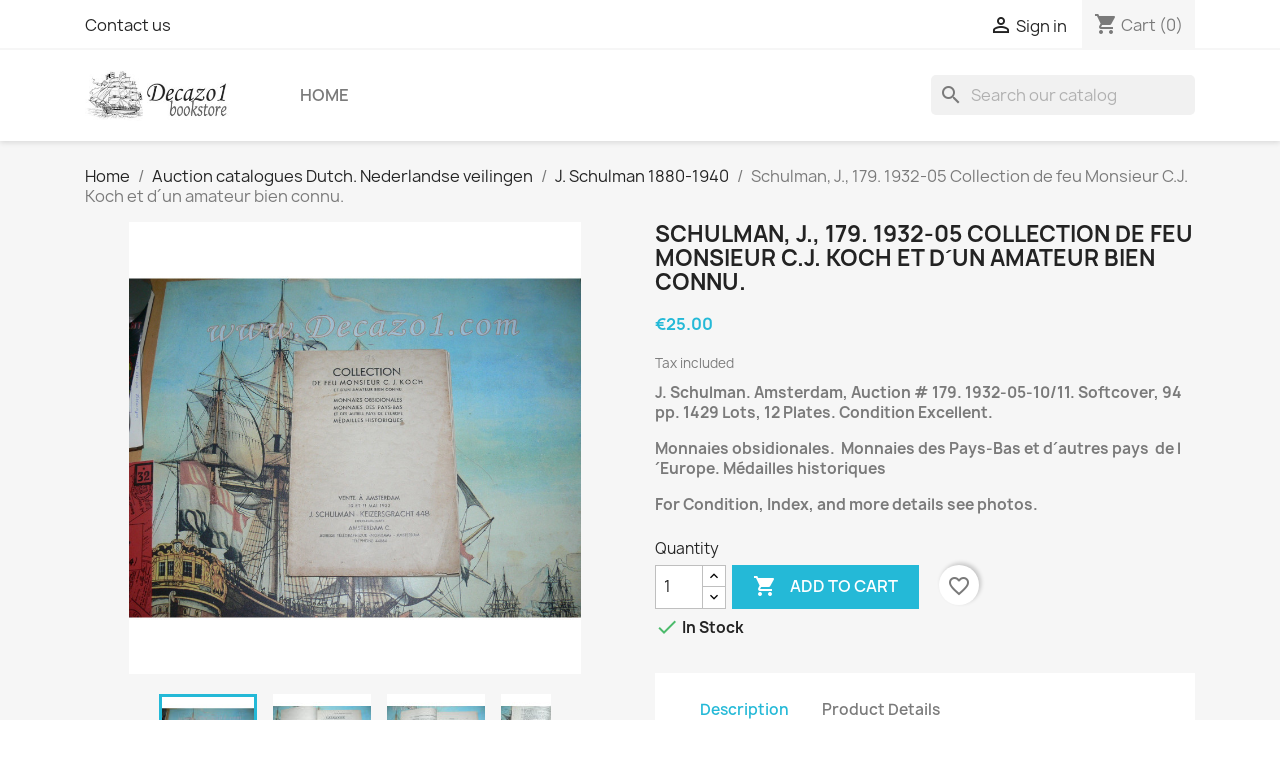

--- FILE ---
content_type: text/html; charset=utf-8
request_url: https://decazo1.com/j-schulman-1880-1940/53-schulman-j-179-1932-05-collection-de-feu-monsieur-cj-koch-et-dun-amateur-bien-connu.html
body_size: 28035
content:
<!-- begin catalog/product.tpl -->

 


<!doctype html>
<html lang="en-US">

  <head>
    
      
  <meta charset="utf-8">


  <meta http-equiv="x-ua-compatible" content="ie=edge">



  <title>Schulman, J., 179. 1932-05 Collection de feu Monsieur C.J. Koch et d´un amateur bien connu.</title>
  
    
  
  <meta name="description" content="J. Schulman. Amsterdam, Auction # 179. 1932-05-10/11. Softcover, 94 pp. 1429 Lots, 12 Plates. Condition Excellent.
Monnaies obsidionales.  Monnaies des Pays-Bas et d´autres pays  de l´Europe. Médailles historiques
For Condition, Index, and more details see photos.">
  <meta name="keywords" content="">
        <link rel="canonical" href="https://decazo1.com/j-schulman-1880-1940/53-schulman-j-179-1932-05-collection-de-feu-monsieur-cj-koch-et-dun-amateur-bien-connu.html">
    
      
  
  
    <script type="application/ld+json">
  {
    "@context": "https://schema.org",
    "@type": "Organization",
    "name" : "Decazo1 numismatic bookstore",
    "url" : "https://decazo1.com/"
         ,"logo": {
        "@type": "ImageObject",
        "url":"https://decazo1.com/img/logo-1.jpg"
      }
      }
</script>

<script type="application/ld+json">
  {
    "@context": "https://schema.org",
    "@type": "WebPage",
    "isPartOf": {
      "@type": "WebSite",
      "url":  "https://decazo1.com/",
      "name": "Decazo1 numismatic bookstore"
    },
    "name": "Schulman, J., 179. 1932-05 Collection de feu Monsieur C.J. Koch et d´un amateur bien connu.",
    "url":  "https://decazo1.com/j-schulman-1880-1940/53-schulman-j-179-1932-05-collection-de-feu-monsieur-cj-koch-et-dun-amateur-bien-connu.html"
  }
</script>


  <script type="application/ld+json">
    {
      "@context": "https://schema.org",
      "@type": "BreadcrumbList",
      "itemListElement": [
                  {
            "@type": "ListItem",
            "position": 1,
            "name": "Home",
            "item": "https://decazo1.com/"
          },                  {
            "@type": "ListItem",
            "position": 2,
            "name": "Auction catalogues Dutch. Nederlandse veilingen ",
            "item": "https://decazo1.com/18-auction-catalogues-dutch-nederlandse-veilingen-"
          },                  {
            "@type": "ListItem",
            "position": 3,
            "name": "J. Schulman 1880-1940",
            "item": "https://decazo1.com/109-j-schulman-1880-1940"
          },                  {
            "@type": "ListItem",
            "position": 4,
            "name": "Schulman, J., 179. 1932-05 Collection de feu Monsieur C.J. Koch et d´un amateur bien connu.",
            "item": "https://decazo1.com/j-schulman-1880-1940/53-schulman-j-179-1932-05-collection-de-feu-monsieur-cj-koch-et-dun-amateur-bien-connu.html"
          }              ]
    }
  </script>
  
  
  
      <script type="application/ld+json">
  {
    "@context": "https://schema.org/",
    "@type": "Product",
    "name": "Schulman, J., 179. 1932-05 Collection de feu Monsieur C.J. Koch et d´un amateur bien connu.",
    "description": "J. Schulman. Amsterdam, Auction # 179. 1932-05-10/11. Softcover, 94 pp. 1429 Lots, 12 Plates. Condition Excellent. Monnaies obsidionales.  Monnaies des Pays-Bas et d´autres pays  de l´Europe. Médailles historiques For Condition, Index, and more details see photos.",
    "category": "J. Schulman 1880-1940",
    "image" :"https://decazo1.com/3015-home_default/schulman-j-179-1932-05-collection-de-feu-monsieur-cj-koch-et-dun-amateur-bien-connu.jpg",    "sku": "53",
    "mpn": "53"
        ,
    "brand": {
      "@type": "Brand",
      "name": "Decazo1 numismatic bookstore"
    }
            ,
    "weight": {
        "@context": "https://schema.org",
        "@type": "QuantitativeValue",
        "value": "0.240000",
        "unitCode": "kg"
    }
        ,
    "offers": {
      "@type": "Offer",
      "priceCurrency": "EUR",
      "name": "Schulman, J., 179. 1932-05 Collection de feu Monsieur C.J. Koch et d´un amateur bien connu.",
      "price": "25",
      "url": "https://decazo1.com/j-schulman-1880-1940/53-schulman-j-179-1932-05-collection-de-feu-monsieur-cj-koch-et-dun-amateur-bien-connu.html",
      "priceValidUntil": "2026-02-05",
              "image": ["https://decazo1.com/3015-large_default/schulman-j-179-1932-05-collection-de-feu-monsieur-cj-koch-et-dun-amateur-bien-connu.jpg","https://decazo1.com/3016-large_default/schulman-j-179-1932-05-collection-de-feu-monsieur-cj-koch-et-dun-amateur-bien-connu.jpg","https://decazo1.com/3017-large_default/schulman-j-179-1932-05-collection-de-feu-monsieur-cj-koch-et-dun-amateur-bien-connu.jpg","https://decazo1.com/3018-large_default/schulman-j-179-1932-05-collection-de-feu-monsieur-cj-koch-et-dun-amateur-bien-connu.jpg","https://decazo1.com/3019-large_default/schulman-j-179-1932-05-collection-de-feu-monsieur-cj-koch-et-dun-amateur-bien-connu.jpg","https://decazo1.com/3020-large_default/schulman-j-179-1932-05-collection-de-feu-monsieur-cj-koch-et-dun-amateur-bien-connu.jpg","https://decazo1.com/3021-large_default/schulman-j-179-1932-05-collection-de-feu-monsieur-cj-koch-et-dun-amateur-bien-connu.jpg","https://decazo1.com/3022-large_default/schulman-j-179-1932-05-collection-de-feu-monsieur-cj-koch-et-dun-amateur-bien-connu.jpg","https://decazo1.com/3023-large_default/schulman-j-179-1932-05-collection-de-feu-monsieur-cj-koch-et-dun-amateur-bien-connu.jpg","https://decazo1.com/3024-large_default/schulman-j-179-1932-05-collection-de-feu-monsieur-cj-koch-et-dun-amateur-bien-connu.jpg","https://decazo1.com/3025-large_default/schulman-j-179-1932-05-collection-de-feu-monsieur-cj-koch-et-dun-amateur-bien-connu.jpg","https://decazo1.com/3026-large_default/schulman-j-179-1932-05-collection-de-feu-monsieur-cj-koch-et-dun-amateur-bien-connu.jpg"],
            "sku": "53",
      "mpn": "53",
                        "availability": "https://schema.org/InStock",
      "seller": {
        "@type": "Organization",
        "name": "Decazo1 numismatic bookstore"
      }
    }
      }
</script>

  
  
    
  

  
    <meta property="og:title" content="Schulman, J., 179. 1932-05 Collection de feu Monsieur C.J. Koch et d´un amateur bien connu." />
    <meta property="og:description" content="J. Schulman. Amsterdam, Auction # 179. 1932-05-10/11. Softcover, 94 pp. 1429 Lots, 12 Plates. Condition Excellent.
Monnaies obsidionales.  Monnaies des Pays-Bas et d´autres pays  de l´Europe. Médailles historiques
For Condition, Index, and more details see photos." />
    <meta property="og:url" content="https://decazo1.com/j-schulman-1880-1940/53-schulman-j-179-1932-05-collection-de-feu-monsieur-cj-koch-et-dun-amateur-bien-connu.html" />
    <meta property="og:site_name" content="Decazo1 numismatic bookstore" />
        



  <meta name="viewport" content="width=device-width, initial-scale=1">



  <link rel="icon" type="image/vnd.microsoft.icon" href="https://decazo1.com/img/favicon.ico?1514564278">
  <link rel="shortcut icon" type="image/x-icon" href="https://decazo1.com/img/favicon.ico?1514564278">



    <link rel="stylesheet" href="https://decazo1.com/themes/classic/assets/css/theme.css" type="text/css" media="all">
  <link rel="stylesheet" href="https://decazo1.com/modules/ps_searchbar/ps_searchbar.css" type="text/css" media="all">
  <link rel="stylesheet" href="https://decazo1.com/modules/paypal/views/css/paypal_fo.css" type="text/css" media="all">
  <link rel="stylesheet" href="https://decazo1.com/js/jquery/ui/themes/base/minified/jquery-ui.min.css" type="text/css" media="all">
  <link rel="stylesheet" href="https://decazo1.com/js/jquery/ui/themes/base/minified/jquery.ui.theme.min.css" type="text/css" media="all">
  <link rel="stylesheet" href="https://decazo1.com/modules/blockwishlist/public/wishlist.css" type="text/css" media="all">




  

  <script type="text/javascript">
        var blockwishlistController = "https:\/\/decazo1.com\/module\/blockwishlist\/action";
        var prestashop = {"cart":{"products":[],"totals":{"total":{"type":"total","label":"Total","amount":0,"value":"\u20ac0.00"},"total_including_tax":{"type":"total","label":"Total (tax incl.)","amount":0,"value":"\u20ac0.00"},"total_excluding_tax":{"type":"total","label":"Total (tax excl.)","amount":0,"value":"\u20ac0.00"}},"subtotals":{"products":{"type":"products","label":"Subtotal","amount":0,"value":"\u20ac0.00"},"discounts":null,"shipping":{"type":"shipping","label":"Shipping","amount":0,"value":""},"tax":null},"products_count":0,"summary_string":"0 items","vouchers":{"allowed":1,"added":[]},"discounts":[],"minimalPurchase":0,"minimalPurchaseRequired":""},"currency":{"id":1,"name":"Euro","iso_code":"EUR","iso_code_num":"978","sign":"\u20ac"},"customer":{"lastname":null,"firstname":null,"email":null,"birthday":null,"newsletter":null,"newsletter_date_add":null,"optin":null,"website":null,"company":null,"siret":null,"ape":null,"is_logged":false,"gender":{"type":null,"name":null},"addresses":[]},"country":{"id_zone":"9","id_currency":"0","call_prefix":"31","iso_code":"NL","active":"1","contains_states":"0","need_identification_number":"0","need_zip_code":"1","zip_code_format":"NNNN LL","display_tax_label":"1","name":"Netherlands","id":13},"language":{"name":"English (United States)","iso_code":"en","locale":"en-US","language_code":"en-us","active":"1","is_rtl":"0","date_format_lite":"Y-m-d","date_format_full":"Y-m-d H:i:s","id":3},"page":{"title":"","canonical":"https:\/\/decazo1.com\/j-schulman-1880-1940\/53-schulman-j-179-1932-05-collection-de-feu-monsieur-cj-koch-et-dun-amateur-bien-connu.html","meta":{"title":"Schulman, J., 179. 1932-05 Collection de feu Monsieur C.J. Koch et d\u00b4un amateur bien connu.","description":"J. Schulman. Amsterdam, Auction # 179. 1932-05-10\/11. Softcover, 94 pp. 1429 Lots, 12 Plates. Condition Excellent.\nMonnaies obsidionales.\u00a0 Monnaies des Pays-Bas et d\u00b4autres pays\u00a0 de l\u00b4Europe. M\u00e9dailles historiques\nFor Condition, Index, and more details see photos.","keywords":"","robots":"index"},"page_name":"product","body_classes":{"lang-en":true,"lang-rtl":false,"country-NL":true,"currency-EUR":true,"layout-full-width":true,"page-product":true,"tax-display-enabled":true,"page-customer-account":false,"product-id-53":true,"product-Schulman, J., 179. 1932-05 Collection de feu Monsieur C.J. Koch et d\u00b4un amateur bien connu.":true,"product-id-category-109":true,"product-id-manufacturer-0":true,"product-id-supplier-0":true,"product-available-for-order":true},"admin_notifications":[],"password-policy":{"feedbacks":{"0":"Very weak","1":"Weak","2":"Average","3":"Strong","4":"Very strong","Straight rows of keys are easy to guess":"Straight rows of keys are easy to guess","Short keyboard patterns are easy to guess":"Short keyboard patterns are easy to guess","Use a longer keyboard pattern with more turns":"Use a longer keyboard pattern with more turns","Repeats like \"aaa\" are easy to guess":"Repeats like \"aaa\" are easy to guess","Repeats like \"abcabcabc\" are only slightly harder to guess than \"abc\"":"Repeats like \"abcabcabc\" are only slightly harder to guess than \"abc\"","Sequences like abc or 6543 are easy to guess":"Sequences like \"abc\" or \"6543\" are easy to guess.","Recent years are easy to guess":"Recent years are easy to guess","Dates are often easy to guess":"Dates are often easy to guess","This is a top-10 common password":"This is a top-10 common password","This is a top-100 common password":"This is a top-100 common password","This is a very common password":"This is a very common password","This is similar to a commonly used password":"This is similar to a commonly used password","A word by itself is easy to guess":"A word by itself is easy to guess","Names and surnames by themselves are easy to guess":"Names and surnames by themselves are easy to guess","Common names and surnames are easy to guess":"Common names and surnames are easy to guess","Use a few words, avoid common phrases":"Use a few words, avoid common phrases","No need for symbols, digits, or uppercase letters":"No need for symbols, digits, or uppercase letters","Avoid repeated words and characters":"Avoid repeated words and characters","Avoid sequences":"Avoid sequences","Avoid recent years":"Avoid recent years","Avoid years that are associated with you":"Avoid years that are associated with you","Avoid dates and years that are associated with you":"Avoid dates and years that are associated with you","Capitalization doesn't help very much":"Capitalization doesn't help very much","All-uppercase is almost as easy to guess as all-lowercase":"All-uppercase is almost as easy to guess as all-lowercase","Reversed words aren't much harder to guess":"Reversed words aren't much harder to guess","Predictable substitutions like '@' instead of 'a' don't help very much":"Predictable substitutions like \"@\" instead of \"a\" don't help very much.","Add another word or two. Uncommon words are better.":"Add another word or two. Uncommon words are better."}}},"shop":{"name":"Decazo1 numismatic bookstore","logo":"https:\/\/decazo1.com\/img\/logo-1.jpg","stores_icon":"https:\/\/decazo1.com\/img\/logo_stores.gif","favicon":"https:\/\/decazo1.com\/img\/favicon.ico"},"core_js_public_path":"\/themes\/","urls":{"base_url":"https:\/\/decazo1.com\/","current_url":"https:\/\/decazo1.com\/j-schulman-1880-1940\/53-schulman-j-179-1932-05-collection-de-feu-monsieur-cj-koch-et-dun-amateur-bien-connu.html","shop_domain_url":"https:\/\/decazo1.com","img_ps_url":"https:\/\/decazo1.com\/img\/","img_cat_url":"https:\/\/decazo1.com\/img\/c\/","img_lang_url":"https:\/\/decazo1.com\/img\/l\/","img_prod_url":"https:\/\/decazo1.com\/img\/p\/","img_manu_url":"https:\/\/decazo1.com\/img\/m\/","img_sup_url":"https:\/\/decazo1.com\/img\/su\/","img_ship_url":"https:\/\/decazo1.com\/img\/s\/","img_store_url":"https:\/\/decazo1.com\/img\/st\/","img_col_url":"https:\/\/decazo1.com\/img\/co\/","img_url":"https:\/\/decazo1.com\/themes\/classic\/assets\/img\/","css_url":"https:\/\/decazo1.com\/themes\/classic\/assets\/css\/","js_url":"https:\/\/decazo1.com\/themes\/classic\/assets\/js\/","pic_url":"https:\/\/decazo1.com\/upload\/","theme_assets":"https:\/\/decazo1.com\/themes\/classic\/assets\/","theme_dir":"https:\/\/decazo1.com\/themes\/classic\/","pages":{"address":"https:\/\/decazo1.com\/address","addresses":"https:\/\/decazo1.com\/addresses","authentication":"https:\/\/decazo1.com\/login","manufacturer":"https:\/\/decazo1.com\/index.php?controller=manufacturer","cart":"https:\/\/decazo1.com\/shopping-basket","category":"https:\/\/decazo1.com\/index.php?controller=category","cms":"https:\/\/decazo1.com\/index.php?controller=cms","contact":"https:\/\/decazo1.com\/contact","discount":"https:\/\/decazo1.com\/discounts","guest_tracking":"https:\/\/decazo1.com\/guest-orders","history":"https:\/\/decazo1.com\/order-history","identity":"https:\/\/decazo1.com\/personal-information","index":"https:\/\/decazo1.com\/","my_account":"https:\/\/decazo1.com\/my-account","order_confirmation":"https:\/\/decazo1.com\/order-confirmation","order_detail":"https:\/\/decazo1.com\/index.php?controller=order-detail","order_follow":"https:\/\/decazo1.com\/order-tracking","order":"https:\/\/decazo1.com\/order","order_return":"https:\/\/decazo1.com\/index.php?controller=order-return","order_slip":"https:\/\/decazo1.com\/receipts","pagenotfound":"https:\/\/decazo1.com\/page-not-found","password":"https:\/\/decazo1.com\/reset-password","pdf_invoice":"https:\/\/decazo1.com\/index.php?controller=pdf-invoice","pdf_order_return":"https:\/\/decazo1.com\/index.php?controller=pdf-order-return","pdf_order_slip":"https:\/\/decazo1.com\/index.php?controller=pdf-order-slip","prices_drop":"https:\/\/decazo1.com\/sale","product":"https:\/\/decazo1.com\/index.php?controller=product","registration":"https:\/\/decazo1.com\/index.php?controller=registration","search":"https:\/\/decazo1.com\/search","sitemap":"https:\/\/decazo1.com\/sitemap","stores":"https:\/\/decazo1.com\/shops","supplier":"https:\/\/decazo1.com\/index.php?controller=supplier","new_products":"https:\/\/decazo1.com\/new-products","brands":"https:\/\/decazo1.com\/index.php?controller=manufacturer","register":"https:\/\/decazo1.com\/index.php?controller=registration","order_login":"https:\/\/decazo1.com\/order?login=1"},"alternative_langs":[],"actions":{"logout":"https:\/\/decazo1.com\/?mylogout="},"no_picture_image":{"bySize":{"small_default":{"url":"https:\/\/decazo1.com\/img\/p\/en-default-small_default.jpg","width":98,"height":98},"cart_default":{"url":"https:\/\/decazo1.com\/img\/p\/en-default-cart_default.jpg","width":125,"height":125},"home_default":{"url":"https:\/\/decazo1.com\/img\/p\/en-default-home_default.jpg","width":250,"height":250},"medium_default":{"url":"https:\/\/decazo1.com\/img\/p\/en-default-medium_default.jpg","width":452,"height":452},"large_default":{"url":"https:\/\/decazo1.com\/img\/p\/en-default-large_default.jpg","width":800,"height":800}},"small":{"url":"https:\/\/decazo1.com\/img\/p\/en-default-small_default.jpg","width":98,"height":98},"medium":{"url":"https:\/\/decazo1.com\/img\/p\/en-default-home_default.jpg","width":250,"height":250},"large":{"url":"https:\/\/decazo1.com\/img\/p\/en-default-large_default.jpg","width":800,"height":800},"legend":""}},"configuration":{"display_taxes_label":true,"display_prices_tax_incl":true,"is_catalog":false,"show_prices":true,"opt_in":{"partner":true},"quantity_discount":{"type":"discount","label":"Unit discount"},"voucher_enabled":1,"return_enabled":1},"field_required":[],"breadcrumb":{"links":[{"title":"Home","url":"https:\/\/decazo1.com\/"},{"title":"Auction catalogues Dutch. Nederlandse veilingen ","url":"https:\/\/decazo1.com\/18-auction-catalogues-dutch-nederlandse-veilingen-"},{"title":"J. Schulman 1880-1940","url":"https:\/\/decazo1.com\/109-j-schulman-1880-1940"},{"title":"Schulman, J., 179. 1932-05 Collection de feu Monsieur C.J. Koch et d\u00b4un amateur bien connu.","url":"https:\/\/decazo1.com\/j-schulman-1880-1940\/53-schulman-j-179-1932-05-collection-de-feu-monsieur-cj-koch-et-dun-amateur-bien-connu.html"}],"count":4},"link":{"protocol_link":"https:\/\/","protocol_content":"https:\/\/"},"time":1769016721,"static_token":"dd2b06b3abad0a4cc7568b78b8fc09c9","token":"942a7793e479f7c1ca5d8c4726a8842d","debug":true};
        var productsAlreadyTagged = [];
        var removeFromWishlistUrl = "https:\/\/decazo1.com\/module\/blockwishlist\/action?action=deleteProductFromWishlist";
        var wishlistAddProductToCartUrl = "https:\/\/decazo1.com\/module\/blockwishlist\/action?action=addProductToCart";
        var wishlistUrl = "https:\/\/decazo1.com\/module\/blockwishlist\/view";
      </script>



  
<!-- begin modules/ps_googleanalytics/views/templates/hook/ps_googleanalytics.tpl -->
<script async src="https://www.googletagmanager.com/gtag/js?id=G-SRS5Q0XRLK"></script>
<script>
  window.dataLayer = window.dataLayer || [];
  function gtag(){dataLayer.push(arguments);}
  gtag('js', new Date());
  gtag(
    'config',
    'G-SRS5Q0XRLK',
    {
      'debug_mode':false
                      }
  );
</script>


<!-- end modules/ps_googleanalytics/views/templates/hook/ps_googleanalytics.tpl -->

<!-- begin module:paypal/views/templates/front/prefetch.tpl -->
<!-- begin /var/www/vhosts/decazo/htdocs/modules/paypal/views/templates/front/prefetch.tpl -->

<!-- end /var/www/vhosts/decazo/htdocs/modules/paypal/views/templates/front/prefetch.tpl -->
<!-- end module:paypal/views/templates/front/prefetch.tpl -->



    
  <meta property="og:type" content="product">
      <meta property="og:image" content="https://decazo1.com/3015-large_default/schulman-j-179-1932-05-collection-de-feu-monsieur-cj-koch-et-dun-amateur-bien-connu.jpg">
  
      <meta property="product:pretax_price:amount" content="25">
    <meta property="product:pretax_price:currency" content="EUR">
    <meta property="product:price:amount" content="25">
    <meta property="product:price:currency" content="EUR">
      <meta property="product:weight:value" content="0.240000">
  <meta property="product:weight:units" content="kg">
  
  </head>

  <body id="product" class="lang-en country-nl currency-eur layout-full-width page-product tax-display-enabled product-id-53 product-schulman--j-179--1932-05-collection-de-feu-monsieur-c-j--koch-et-d--un-amateur-bien-connu product-id-category-109 product-id-manufacturer-0 product-id-supplier-0 product-available-for-order">

    
      
    

    <main>
      
              

      <header id="header">
        
          
  <div class="header-banner">
    
  </div>



  <nav class="header-nav">
    <div class="container">
      <div class="row">
        <div class="hidden-sm-down">
          <div class="col-md-5 col-xs-12">
            
<!-- begin module:ps_contactinfo/nav.tpl -->
<!-- begin /var/www/vhosts/decazo/htdocs/themes/classic/modules/ps_contactinfo/nav.tpl --><div id="_desktop_contact_link">
  <div id="contact-link">
          <a href="https://decazo1.com/contact">Contact us</a>
      </div>
</div>
<!-- end /var/www/vhosts/decazo/htdocs/themes/classic/modules/ps_contactinfo/nav.tpl -->
<!-- end module:ps_contactinfo/nav.tpl -->

          </div>
          <div class="col-md-7 right-nav">
              
<!-- begin module:ps_customersignin/ps_customersignin.tpl -->
<!-- begin /var/www/vhosts/decazo/htdocs/themes/classic/modules/ps_customersignin/ps_customersignin.tpl --><div id="_desktop_user_info">
  <div class="user-info">
          <a
        href="https://decazo1.com/login?back=https%3A%2F%2Fdecazo1.com%2Fj-schulman-1880-1940%2F53-schulman-j-179-1932-05-collection-de-feu-monsieur-cj-koch-et-dun-amateur-bien-connu.html"
        title="Log in to your customer account"
        rel="nofollow"
      >
        <i class="material-icons">&#xE7FF;</i>
        <span class="hidden-sm-down">Sign in</span>
      </a>
      </div>
</div>
<!-- end /var/www/vhosts/decazo/htdocs/themes/classic/modules/ps_customersignin/ps_customersignin.tpl -->
<!-- end module:ps_customersignin/ps_customersignin.tpl -->

<!-- begin module:ps_shoppingcart/ps_shoppingcart.tpl -->
<!-- begin /var/www/vhosts/decazo/htdocs/themes/classic/modules/ps_shoppingcart/ps_shoppingcart.tpl --><div id="_desktop_cart">
  <div class="blockcart cart-preview inactive" data-refresh-url="//decazo1.com/module/ps_shoppingcart/ajax">
    <div class="header">
              <i class="material-icons shopping-cart" aria-hidden="true">shopping_cart</i>
        <span class="hidden-sm-down">Cart</span>
        <span class="cart-products-count">(0)</span>
          </div>
  </div>
</div>
<!-- end /var/www/vhosts/decazo/htdocs/themes/classic/modules/ps_shoppingcart/ps_shoppingcart.tpl -->
<!-- end module:ps_shoppingcart/ps_shoppingcart.tpl -->

          </div>
        </div>
        <div class="hidden-md-up text-sm-center mobile">
          <div class="float-xs-left" id="menu-icon">
            <i class="material-icons d-inline">&#xE5D2;</i>
          </div>
          <div class="float-xs-right" id="_mobile_cart"></div>
          <div class="float-xs-right" id="_mobile_user_info"></div>
          <div class="top-logo" id="_mobile_logo"></div>
          <div class="clearfix"></div>
        </div>
      </div>
    </div>
  </nav>



  <div class="header-top">
    <div class="container">
       <div class="row">
        <div class="col-md-2 hidden-sm-down" id="_desktop_logo">
                                    
  <a href="https://decazo1.com/">
    <img
      class="logo img-fluid"
      src="https://decazo1.com/img/logo-1.jpg"
      alt="Decazo1 numismatic bookstore"
      width="310"
      height="98">
  </a>

                              </div>
        <div class="header-top-right col-md-10 col-sm-12 position-static">
          
<!-- begin module:ps_mainmenu/ps_mainmenu.tpl -->
<!-- begin /var/www/vhosts/decazo/htdocs/themes/classic/modules/ps_mainmenu/ps_mainmenu.tpl -->

<div class="menu js-top-menu position-static hidden-sm-down" id="_desktop_top_menu">
    
          <ul class="top-menu" id="top-menu" data-depth="0">
                    <li class="category" id="category-2">
                          <a
                class="dropdown-item"
                href="https://decazo1.com/" data-depth="0"
                              >
                                                                      <span class="float-xs-right hidden-md-up">
                    <span data-target="#top_sub_menu_77868" data-toggle="collapse" class="navbar-toggler collapse-icons">
                      <i class="material-icons add">&#xE313;</i>
                      <i class="material-icons remove">&#xE316;</i>
                    </span>
                  </span>
                                Home
              </a>
                            <div  class="popover sub-menu js-sub-menu collapse" id="top_sub_menu_77868">
                
          <ul class="top-menu"  data-depth="1">
                    <li class="category" id="category-318">
                          <a
                class="dropdown-item dropdown-submenu"
                href="https://decazo1.com/318-highlights-rare-and-unique-books-hoogtepunten-zeldzame-en-unieke-boeken" data-depth="1"
                              >
                                Highlights, Rare and unique Books - Hoogtepunten, zeldzame en unieke boeken
              </a>
                          </li>
                    <li class="category" id="category-209">
                          <a
                class="dropdown-item dropdown-submenu"
                href="https://decazo1.com/209-search-system-dutch-numismatic-literature-all-numismatic-literature-catalogues" data-depth="1"
                              >
                                                                      <span class="float-xs-right hidden-md-up">
                    <span data-target="#top_sub_menu_96981" data-toggle="collapse" class="navbar-toggler collapse-icons">
                      <i class="material-icons add">&#xE313;</i>
                      <i class="material-icons remove">&#xE316;</i>
                    </span>
                  </span>
                                Search system (Dutch) Numismatic Literature - All Numismatic Literature - Catalogues
              </a>
                            <div  class="collapse" id="top_sub_menu_96981">
                
          <ul class="top-menu"  data-depth="2">
                    <li class="category" id="category-207">
                          <a
                class="dropdown-item"
                href="https://decazo1.com/207-city-private-mints" data-depth="2"
                              >
                                                                      <span class="float-xs-right hidden-md-up">
                    <span data-target="#top_sub_menu_7022" data-toggle="collapse" class="navbar-toggler collapse-icons">
                      <i class="material-icons add">&#xE313;</i>
                      <i class="material-icons remove">&#xE316;</i>
                    </span>
                  </span>
                                City &amp; Private Mints 
              </a>
                            <div  class="collapse" id="top_sub_menu_7022">
                
          <ul class="top-menu"  data-depth="3">
                    <li class="category" id="category-256">
                          <a
                class="dropdown-item"
                href="https://decazo1.com/256-alkmaar-west-friesland" data-depth="3"
                              >
                                Alkmaar (West-Friesland)
              </a>
                          </li>
                    <li class="category" id="category-248">
                          <a
                class="dropdown-item"
                href="https://decazo1.com/248-amsterdam-holland" data-depth="3"
                              >
                                Amsterdam (Holland)
              </a>
                          </li>
                    <li class="category" id="category-260">
                          <a
                class="dropdown-item"
                href="https://decazo1.com/260-anholt-gelderland" data-depth="3"
                              >
                                Anholt (Gelderland)
              </a>
                          </li>
                    <li class="category" id="category-237">
                          <a
                class="dropdown-item"
                href="https://decazo1.com/237-arnhem-gelderland" data-depth="3"
                              >
                                Arnhem (Gelderland)
              </a>
                          </li>
                    <li class="category" id="category-261">
                          <a
                class="dropdown-item"
                href="https://decazo1.com/261-batenburg-gelderland" data-depth="3"
                              >
                                Batenburg (Gelderland) 
              </a>
                          </li>
                    <li class="category" id="category-300">
                          <a
                class="dropdown-item"
                href="https://decazo1.com/300-berg-gelderland-graafschap-bergh" data-depth="3"
                              >
                                Berg  (Gelderland) Graafschap Bergh
              </a>
                          </li>
                    <li class="category" id="category-301">
                          <a
                class="dropdown-item"
                href="https://decazo1.com/301-bolsward-friesland" data-depth="3"
                              >
                                Bolsward (Friesland)
              </a>
                          </li>
                    <li class="category" id="category-285">
                          <a
                class="dropdown-item"
                href="https://decazo1.com/285-borculo-gelderland" data-depth="3"
                              >
                                Borculo (Gelderland)
              </a>
                          </li>
                    <li class="category" id="category-290">
                          <a
                class="dropdown-item"
                href="https://decazo1.com/290-breda-braband" data-depth="3"
                              >
                                Breda (Braband)
              </a>
                          </li>
                    <li class="category" id="category-264">
                          <a
                class="dropdown-item"
                href="https://decazo1.com/264-culemborg-gelderland" data-depth="3"
                              >
                                Culemborg (Gelderland) 
              </a>
                          </li>
                    <li class="category" id="category-226">
                          <a
                class="dropdown-item"
                href="https://decazo1.com/226-deventer-civitata-daventria-overijssel-medieval-provincial-1578-1708-overijssel" data-depth="3"
                              >
                                Deventer CIVIT(ATA) DAVENTRIA  (Overijssel)  Medieval + Provincial 1578 • 1708   (Overijssel)
              </a>
                          </li>
                    <li class="category" id="category-299">
                          <a
                class="dropdown-item"
                href="https://decazo1.com/299-dorestad-frisia" data-depth="3"
                              >
                                Dorestad - Frisia
              </a>
                          </li>
                    <li class="category" id="category-228">
                          <a
                class="dropdown-item"
                href="https://decazo1.com/228-driesteden-civi-impe-daven-campen-zwolle-overijssel" data-depth="3"
                              >
                                Driesteden CIVI IMPE DAVEN CAMPE(N) ZWO(LLE)  (Overijssel) 
              </a>
                          </li>
                    <li class="category" id="category-265">
                          <a
                class="dropdown-item"
                href="https://decazo1.com/265-elburg-gelderland-1619-1621-" data-depth="3"
                              >
                                Elburg (Gelderland) (1619 - 1621 ) 
              </a>
                          </li>
                    <li class="category" id="category-255">
                          <a
                class="dropdown-item"
                href="https://decazo1.com/255-enkhuizen-west-friesland" data-depth="3"
                              >
                                Enkhuizen (West-Friesland)
              </a>
                          </li>
                    <li class="category" id="category-302">
                          <a
                class="dropdown-item"
                href="https://decazo1.com/302-franeker-friesland" data-depth="3"
                              >
                                Franeker (Friesland) 
              </a>
                          </li>
                    <li class="category" id="category-249">
                          <a
                class="dropdown-item"
                href="https://decazo1.com/249-gorinchem-holland" data-depth="3"
                              >
                                Gorinchem (Holland)
              </a>
                          </li>
                    <li class="category" id="category-240">
                          <a
                class="dropdown-item"
                href="https://decazo1.com/240-groningen-city-stad-groningen-groningensis-1580-1692-groninger-ommelanden-1579-1591-groningen" data-depth="3"
                              >
                                Groningen City Stad Groningen GRONINGENSIS (1580 – 1692) &amp; Groninger Ommelanden 1579 • 1591 (Groningen)
              </a>
                          </li>
                    <li class="category" id="category-288">
                          <a
                class="dropdown-item"
                href="https://decazo1.com/288-gronsveld-limburg" data-depth="3"
                              >
                                Gronsveld (Limburg)
              </a>
                          </li>
                    <li class="category" id="category-250">
                          <a
                class="dropdown-item"
                href="https://decazo1.com/250-haarlem-holland" data-depth="3"
                              >
                                Haarlem (Holland)
              </a>
                          </li>
                    <li class="category" id="category-298">
                          <a
                class="dropdown-item"
                href="https://decazo1.com/298-hamaland-overijssel-drenthe" data-depth="3"
                              >
                                Hamaland (Overijssel Drenthe)
              </a>
                          </li>
                    <li class="category" id="category-210">
                          <a
                class="dropdown-item"
                href="https://decazo1.com/210-harderwijk-gelderland" data-depth="3"
                              >
                                Harderwijk (Gelderland)
              </a>
                          </li>
                    <li class="category" id="category-262">
                          <a
                class="dropdown-item"
                href="https://decazo1.com/262--s-heerenberg-gelderland-graafschap-bergh" data-depth="3"
                              >
                                &#039;s-Heerenberg (Gelderland) Graafschap Bergh
              </a>
                          </li>
                    <li class="category" id="category-263">
                          <a
                class="dropdown-item"
                href="https://decazo1.com/263-hedel-gelderland-graafschap-bergh" data-depth="3"
                              >
                                Hedel (Gelderland) Graafschap Bergh
              </a>
                          </li>
                    <li class="category" id="category-321">
                          <a
                class="dropdown-item"
                href="https://decazo1.com/321-horn-limburg-graafschap-en-heerlijkheid" data-depth="3"
                              >
                                Horn (Limburg) Graafschap en Heerlijkheid
              </a>
                          </li>
                    <li class="category" id="category-267">
                          <a
                class="dropdown-item"
                href="https://decazo1.com/267-huissen-gelderland" data-depth="3"
                              >
                                Huissen (Gelderland) 
              </a>
                          </li>
                    <li class="category" id="category-225">
                          <a
                class="dropdown-item"
                href="https://decazo1.com/225-kampen-civitata-campensis-campen-overijssel" data-depth="3"
                              >
                                Kampen CIVIT(ATA) CAMPENSIS Campen  (Overijssel) 
              </a>
                          </li>
                    <li class="category" id="category-284">
                          <a
                class="dropdown-item"
                href="https://decazo1.com/284-koevorden-drenthe" data-depth="3"
                              >
                                Koevorden (Drenthe)
              </a>
                          </li>
                    <li class="category" id="category-281">
                          <a
                class="dropdown-item"
                href="https://decazo1.com/281-kuinre-overijssel" data-depth="3"
                              >
                                Kuinre  (Overijssel) 
              </a>
                          </li>
                    <li class="category" id="category-303">
                          <a
                class="dropdown-item"
                href="https://decazo1.com/303-leeuwarden-friesland" data-depth="3"
                              >
                                Leeuwarden (Friesland)
              </a>
                          </li>
                    <li class="category" id="category-251">
                          <a
                class="dropdown-item"
                href="https://decazo1.com/251-leiden-holland" data-depth="3"
                              >
                                Leiden (Holland)
              </a>
                          </li>
                    <li class="category" id="category-286">
                          <a
                class="dropdown-item"
                href="https://decazo1.com/286-maastricht-limburg" data-depth="3"
                              >
                                Maastricht (Limburg)
              </a>
                          </li>
                    <li class="category" id="category-322">
                          <a
                class="dropdown-item"
                href="https://decazo1.com/322-megen-heerlikheid-megen-brabant" data-depth="3"
                              >
                                Megen - heerlikheid Megen -Brabant
              </a>
                          </li>
                    <li class="category" id="category-257">
                          <a
                class="dropdown-item"
                href="https://decazo1.com/257-middelburg-zeeland" data-depth="3"
                              >
                                Middelburg (Zeeland)
              </a>
                          </li>
                    <li class="category" id="category-270">
                          <a
                class="dropdown-item"
                href="https://decazo1.com/270-nijmegen-noviomagensis-gelderland-1577-1704-medieval-provincial" data-depth="3"
                              >
                                Nijmegen NOVIOMAGENSIS (Gelderland) (1577 -1704) Medieval + Provincial 
              </a>
                          </li>
                    <li class="category" id="category-252">
                          <a
                class="dropdown-item"
                href="https://decazo1.com/252-oudewater-holland" data-depth="3"
                              >
                                Oudewater (Holland)
              </a>
                          </li>
                    <li class="category" id="category-259">
                          <a
                class="dropdown-item"
                href="https://decazo1.com/259-woerden-utrecht" data-depth="3"
                              >
                                Woerden (Utrecht)
              </a>
                          </li>
                    <li class="category" id="category-305">
                          <a
                class="dropdown-item"
                href="https://decazo1.com/305-w-o-r-k-u-m-friesland" data-depth="3"
                              >
                                W o r k u m (Friesland)
              </a>
                          </li>
                    <li class="category" id="category-268">
                          <a
                class="dropdown-item"
                href="https://decazo1.com/268-zaltbommel-boeme-gelderland" data-depth="3"
                              >
                                Zaltbommel BOEME (Gelderland)
              </a>
                          </li>
                    <li class="category" id="category-258">
                          <a
                class="dropdown-item"
                href="https://decazo1.com/258-zierikzee-zeeland" data-depth="3"
                              >
                                Zierikzee (Zeeland) 
              </a>
                          </li>
                    <li class="category" id="category-269">
                          <a
                class="dropdown-item"
                href="https://decazo1.com/269-zutphen-zvtphaniae-gelderland" data-depth="3"
                              >
                                Zutphen ZVTPHANI(Æ) (Gelderland)
              </a>
                          </li>
                    <li class="category" id="category-227">
                          <a
                class="dropdown-item"
                href="https://decazo1.com/227-zwolle-civitata-zwollae-overijssel" data-depth="3"
                              >
                                Zwolle CIVIT(ATA) ZWOLL(Æ) (Overijssel) 
              </a>
                          </li>
              </ul>
    
              </div>
                          </li>
                    <li class="category" id="category-208">
                          <a
                class="dropdown-item"
                href="https://decazo1.com/208-northern-southern-netherlands-low-countries-orange" data-depth="2"
                              >
                                                                      <span class="float-xs-right hidden-md-up">
                    <span data-target="#top_sub_menu_65314" data-toggle="collapse" class="navbar-toggler collapse-icons">
                      <i class="material-icons add">&#xE313;</i>
                      <i class="material-icons remove">&#xE316;</i>
                    </span>
                  </span>
                                Northern &amp; Southern Netherlands (Low Countries) + Orange
              </a>
                            <div  class="collapse" id="top_sub_menu_65314">
                
          <ul class="top-menu"  data-depth="3">
                    <li class="category" id="category-278">
                          <a
                class="dropdown-item"
                href="https://decazo1.com/278-brabant-limburg" data-depth="3"
                              >
                                Brabant &amp; Limburg
              </a>
                          </li>
                    <li class="category" id="category-230">
                          <a
                class="dropdown-item"
                href="https://decazo1.com/230-frisia-friesland-de-heerlijkheid-friesland" data-depth="3"
                              >
                                Frisia - Friesland (de Heerlijkheid Friesland)
              </a>
                          </li>
                    <li class="category" id="category-231">
                          <a
                class="dropdown-item"
                href="https://decazo1.com/231-gelre-gelderland-het-hertogdom-gelre" data-depth="3"
                              >
                                Gelre - Gelderland: het Hertogdom Gelre 
              </a>
                          </li>
                    <li class="category" id="category-232">
                          <a
                class="dropdown-item"
                href="https://decazo1.com/232-groninga-groningen-de-heerlijkheid-groningen" data-depth="3"
                              >
                                Groninga - Groningen: de Heerlijkheid Groningen
              </a>
                          </li>
                    <li class="category" id="category-233">
                          <a
                class="dropdown-item"
                href="https://decazo1.com/233-holland-het-graafschap-holland" data-depth="3"
                              >
                                Holland - het Graafschap Holland
              </a>
                          </li>
                    <li class="category" id="category-234">
                          <a
                class="dropdown-item"
                href="https://decazo1.com/234-overijssel-de-heerlijkheid-overijssel" data-depth="3"
                              >
                                Overijssel - de Heerlijkheid Overijssel
              </a>
                          </li>
                    <li class="category" id="category-235">
                          <a
                class="dropdown-item"
                href="https://decazo1.com/235-utrecht-de-heerlijkheid-utrecht" data-depth="3"
                              >
                                Utrecht - de Heerlijkheid Utrecht
              </a>
                          </li>
                    <li class="category" id="category-236">
                          <a
                class="dropdown-item"
                href="https://decazo1.com/236-zeeland-het-graafschap-zeeland" data-depth="3"
                              >
                                Zeeland - het Graafschap Zeeland
              </a>
                          </li>
                    <li class="category" id="category-247">
                          <a
                class="dropdown-item"
                href="https://decazo1.com/247-west-friesland" data-depth="3"
                              >
                                West-Friesland
              </a>
                          </li>
                    <li class="category" id="category-282">
                          <a
                class="dropdown-item"
                href="https://decazo1.com/282-southern-netherlands-all-publications" data-depth="3"
                              >
                                 Southern Netherlands. All publications.
              </a>
                          </li>
                    <li class="category" id="category-291">
                          <a
                class="dropdown-item"
                href="https://decazo1.com/291-principality-of-orange-principaute-d-orange-prinsdom-orange" data-depth="3"
                              >
                                Principality of Orange - Principauté d&#039;Orange - Prinsdom Orange
              </a>
                          </li>
              </ul>
    
              </div>
                          </li>
                    <li class="category" id="category-197">
                          <a
                class="dropdown-item"
                href="https://decazo1.com/197-coin-types" data-depth="2"
                              >
                                                                      <span class="float-xs-right hidden-md-up">
                    <span data-target="#top_sub_menu_95575" data-toggle="collapse" class="navbar-toggler collapse-icons">
                      <i class="material-icons add">&#xE313;</i>
                      <i class="material-icons remove">&#xE316;</i>
                    </span>
                  </span>
                                Coin types
              </a>
                            <div  class="collapse" id="top_sub_menu_95575">
                
          <ul class="top-menu"  data-depth="3">
                    <li class="category" id="category-239">
                          <a
                class="dropdown-item"
                href="https://decazo1.com/239-bracteaat-holpenning" data-depth="3"
                              >
                                 Bracteaat Holpenning
              </a>
                          </li>
                    <li class="category" id="category-199">
                          <a
                class="dropdown-item"
                href="https://decazo1.com/199-silver-sceattas-sceatta-s" data-depth="3"
                              >
                                Silver: Sceattas. Sceatta&#039;s
              </a>
                          </li>
                    <li class="category" id="category-275">
                          <a
                class="dropdown-item"
                href="https://decazo1.com/275-penning-kopje-penny-denier" data-depth="3"
                              >
                                Penning - Kopje- Penny - Denier
              </a>
                          </li>
                    <li class="category" id="category-242">
                          <a
                class="dropdown-item"
                href="https://decazo1.com/242-gold-coins" data-depth="3"
                              >
                                Gold Coins
              </a>
                          </li>
                    <li class="category" id="category-201">
                          <a
                class="dropdown-item"
                href="https://decazo1.com/201-silver-all-stuiver-denominations" data-depth="3"
                              >
                                Silver: All Stuiver denominations.
              </a>
                          </li>
                    <li class="category" id="category-203">
                          <a
                class="dropdown-item"
                href="https://decazo1.com/203-silver-florin-28-stuivers-florijn-of-28-stuivers" data-depth="3"
                              >
                                Silver: Florin (28 stuivers). Florijn of 28 stuivers
              </a>
                          </li>
                    <li class="category" id="category-200">
                          <a
                class="dropdown-item"
                href="https://decazo1.com/200-silver-lion-thaler-leeuwendaalder" data-depth="3"
                              >
                                Silver: Lion Thaler. Leeuwendaalder
              </a>
                          </li>
                    <li class="category" id="category-204">
                          <a
                class="dropdown-item"
                href="https://decazo1.com/204-silver-rijksdaalder-daalders" data-depth="3"
                              >
                                Silver: Rijksdaalder &amp; Daalders
              </a>
                          </li>
                    <li class="category" id="category-202">
                          <a
                class="dropdown-item"
                href="https://decazo1.com/202-silver-ducaton-or-silver-ryder-dukaton-of-zilveren-rijder" data-depth="3"
                              >
                                Silver: Ducaton or Silver Ryder. Dukaton of Zilveren Rijder
              </a>
                          </li>
                    <li class="category" id="category-198">
                          <a
                class="dropdown-item"
                href="https://decazo1.com/198-copper-money-kopergeld" data-depth="3"
                              >
                                Copper money. Kopergeld 
              </a>
                          </li>
                    <li class="category" id="category-244">
                          <a
                class="dropdown-item"
                href="https://decazo1.com/244-voc-wic-dutch-east-west-india-compagnies" data-depth="3"
                              >
                                 V.O.C. &amp; W.I.C. - Dutch East &amp; West India Compagnies. 
              </a>
                          </li>
                    <li class="category" id="category-243">
                          <a
                class="dropdown-item"
                href="https://decazo1.com/243-all-modern-coins-of-the-kingdom-of-the-netherlands-1795-present" data-depth="3"
                              >
                                All modern coins of the Kingdom of the Netherlands 1795 - present
              </a>
                          </li>
                    <li class="category" id="category-229">
                          <a
                class="dropdown-item"
                href="https://decazo1.com/229-jetons-war-against-the-spaniards-siege-coins" data-depth="3"
                              >
                                Jetons &amp; War against the Spaniards / Siege coins
              </a>
                          </li>
                    <li class="category" id="category-245">
                          <a
                class="dropdown-item"
                href="https://decazo1.com/245-all-types-of-coins-provincal-kingdom-voc-wic" data-depth="3"
                              >
                                All types of coins (Provincal- Kingdom- V.O.C / W.I.C.)
              </a>
                          </li>
              </ul>
    
              </div>
                          </li>
                    <li class="category" id="category-271">
                          <a
                class="dropdown-item"
                href="https://decazo1.com/271-dutch-coinhoards-shipwrecks-nederlandse-muntvondsten-scheepswrakken" data-depth="2"
                              >
                                                                      <span class="float-xs-right hidden-md-up">
                    <span data-target="#top_sub_menu_46423" data-toggle="collapse" class="navbar-toggler collapse-icons">
                      <i class="material-icons add">&#xE313;</i>
                      <i class="material-icons remove">&#xE316;</i>
                    </span>
                  </span>
                                Dutch Coinhoards &amp; Shipwrecks - Nederlandse Muntvondsten &amp; Scheepswrakken
              </a>
                            <div  class="collapse" id="top_sub_menu_46423">
                
          <ul class="top-menu"  data-depth="3">
                    <li class="category" id="category-272">
                          <a
                class="dropdown-item"
                href="https://decazo1.com/272-roman-coinhoards" data-depth="3"
                              >
                                Roman Coinhoards
              </a>
                          </li>
                    <li class="category" id="category-273">
                          <a
                class="dropdown-item"
                href="https://decazo1.com/273-dutch-medieval-coinhoards-nederlandse-middeleeuwse-muntvondsten-410-1550" data-depth="3"
                              >
                                Dutch Medieval Coinhoards - Nederlandse Middeleeuwse muntvondsten (410-1550)
              </a>
                          </li>
                    <li class="category" id="category-274">
                          <a
                class="dropdown-item"
                href="https://decazo1.com/274-provincial-coinhoards-1550-1795" data-depth="3"
                              >
                                Provincial Coinhoards (1550-1795)
              </a>
                          </li>
              </ul>
    
              </div>
                          </li>
                    <li class="category" id="category-276">
                          <a
                class="dropdown-item"
                href="https://decazo1.com/276-guild-family-historic-counting-medals-medalists-gildefamilie-historische-reken-penningen-medailleurs" data-depth="2"
                              >
                                (Guild, Family, Historic &amp;  Counting) Medals,  Medalists -  ( Gilde,Familie, Historische &amp; Reken)  Penningen, Medailleurs
              </a>
                          </li>
                    <li class="category" id="category-277">
                          <a
                class="dropdown-item"
                href="https://decazo1.com/277-dutch-banknotes-nederlandse-bankbiljetten" data-depth="2"
                              >
                                Dutch Banknotes - Nederlandse Bankbiljetten
              </a>
                          </li>
              </ul>
    
              </div>
                          </li>
                    <li class="category" id="category-131">
                          <a
                class="dropdown-item dropdown-submenu"
                href="https://decazo1.com/131-ancient" data-depth="1"
                              >
                                                                      <span class="float-xs-right hidden-md-up">
                    <span data-target="#top_sub_menu_36290" data-toggle="collapse" class="navbar-toggler collapse-icons">
                      <i class="material-icons add">&#xE313;</i>
                      <i class="material-icons remove">&#xE316;</i>
                    </span>
                  </span>
                                Ancient
              </a>
                            <div  class="collapse" id="top_sub_menu_36290">
                
          <ul class="top-menu"  data-depth="2">
                    <li class="category" id="category-134">
                          <a
                class="dropdown-item"
                href="https://decazo1.com/134-greek" data-depth="2"
                              >
                                Greek
              </a>
                          </li>
                    <li class="category" id="category-132">
                          <a
                class="dropdown-item"
                href="https://decazo1.com/132-roman" data-depth="2"
                              >
                                                                      <span class="float-xs-right hidden-md-up">
                    <span data-target="#top_sub_menu_8764" data-toggle="collapse" class="navbar-toggler collapse-icons">
                      <i class="material-icons add">&#xE313;</i>
                      <i class="material-icons remove">&#xE316;</i>
                    </span>
                  </span>
                                Roman
              </a>
                            <div  class="collapse" id="top_sub_menu_8764">
                
          <ul class="top-menu"  data-depth="3">
                    <li class="category" id="category-133">
                          <a
                class="dropdown-item"
                href="https://decazo1.com/133-roman-republican" data-depth="3"
                              >
                                Roman Republican
              </a>
                          </li>
                    <li class="category" id="category-130">
                          <a
                class="dropdown-item"
                href="https://decazo1.com/130--roman-imperial" data-depth="3"
                              >
                                 Roman Imperial
              </a>
                          </li>
                    <li class="category" id="category-135">
                          <a
                class="dropdown-item"
                href="https://decazo1.com/135-roman-provincial" data-depth="3"
                              >
                                Roman Provincial
              </a>
                          </li>
              </ul>
    
              </div>
                          </li>
                    <li class="category" id="category-136">
                          <a
                class="dropdown-item"
                href="https://decazo1.com/136-byzantine" data-depth="2"
                              >
                                Byzantine
              </a>
                          </li>
                    <li class="category" id="category-137">
                          <a
                class="dropdown-item"
                href="https://decazo1.com/137--biblical-jewish" data-depth="2"
                              >
                                 Biblical &amp; Jewish
              </a>
                          </li>
                    <li class="category" id="category-138">
                          <a
                class="dropdown-item"
                href="https://decazo1.com/138-celtic-kelten-monnaies-gauloises" data-depth="2"
                              >
                                Celtic - Kelten - Monnaies Gauloises
              </a>
                          </li>
                    <li class="category" id="category-139">
                          <a
                class="dropdown-item"
                href="https://decazo1.com/139-arab-byzantine-persian-parthian-sasanian-etc" data-depth="2"
                              >
                                Arab-Byzantine, Persian, Parthian, Sasanian etc
              </a>
                          </li>
                    <li class="category" id="category-140">
                          <a
                class="dropdown-item"
                href="https://decazo1.com/140--oriental-islamic" data-depth="2"
                              >
                                 Oriental &amp; Islamic
              </a>
                          </li>
                    <li class="category" id="category-167">
                          <a
                class="dropdown-item"
                href="https://decazo1.com/167-asia-minor" data-depth="2"
                              >
                                Asia Minor
              </a>
                          </li>
                    <li class="category" id="category-178">
                          <a
                class="dropdown-item"
                href="https://decazo1.com/178-ottoman-" data-depth="2"
                              >
                                Ottoman 
              </a>
                          </li>
                    <li class="category" id="category-185">
                          <a
                class="dropdown-item"
                href="https://decazo1.com/185-roman-imperial-gallic-empire" data-depth="2"
                              >
                                Roman Imperial Gallic Empire
              </a>
                          </li>
              </ul>
    
              </div>
                          </li>
                    <li class="category" id="category-279">
                          <a
                class="dropdown-item dropdown-submenu"
                href="https://decazo1.com/279-antique-engraved-gems-cameos-finger-rings-etc-greek-etruscan-and-roman" data-depth="1"
                              >
                                Antique Engraved Gems, Cameos, Finger Rings. Etc. Greek, Etruscan and Roman
              </a>
                          </li>
                    <li class="category" id="category-141">
                          <a
                class="dropdown-item dropdown-submenu"
                href="https://decazo1.com/141-medieval-middeleeuwen-before-1500" data-depth="1"
                              >
                                                                      <span class="float-xs-right hidden-md-up">
                    <span data-target="#top_sub_menu_63960" data-toggle="collapse" class="navbar-toggler collapse-icons">
                      <i class="material-icons add">&#xE313;</i>
                      <i class="material-icons remove">&#xE316;</i>
                    </span>
                  </span>
                                Medieval -Middeleeuwen -   Before 1500
              </a>
                            <div  class="collapse" id="top_sub_menu_63960">
                
          <ul class="top-menu"  data-depth="2">
                    <li class="category" id="category-166">
                          <a
                class="dropdown-item"
                href="https://decazo1.com/166-anglo-irish" data-depth="2"
                              >
                                Anglo-Irish
              </a>
                          </li>
                    <li class="category" id="category-163">
                          <a
                class="dropdown-item"
                href="https://decazo1.com/163-anglo-saxon" data-depth="2"
                              >
                                Anglo-Saxon
              </a>
                          </li>
                    <li class="category" id="category-147">
                          <a
                class="dropdown-item"
                href="https://decazo1.com/147-carolingian-merovingian" data-depth="2"
                              >
                                Carolingian / Merovingian
              </a>
                          </li>
                    <li class="category" id="category-149">
                          <a
                class="dropdown-item"
                href="https://decazo1.com/149-crusades-latin-east" data-depth="2"
                              >
                                Crusades Latin East
              </a>
                          </li>
                    <li class="category" id="category-148">
                          <a
                class="dropdown-item"
                href="https://decazo1.com/148-sceattas" data-depth="2"
                              >
                                Sceattas
              </a>
                          </li>
                    <li class="category" id="category-192">
                          <a
                class="dropdown-item"
                href="https://decazo1.com/192-bracteates-brakteaten" data-depth="2"
                              >
                                bracteates / Brakteaten
              </a>
                          </li>
                    <li class="category" id="category-213">
                          <a
                class="dropdown-item"
                href="https://decazo1.com/213-pennies-pfennige-penningen" data-depth="2"
                              >
                                Pennies pfennige Penningen
              </a>
                          </li>
              </ul>
    
              </div>
                          </li>
                    <li class="category" id="category-179">
                          <a
                class="dropdown-item dropdown-submenu"
                href="https://decazo1.com/179-ottoman-empire-ottomaanse-rijk" data-depth="1"
                              >
                                Ottoman Empire / Ottomaanse rijk
              </a>
                          </li>
                    <li class="category" id="category-3">
                          <a
                class="dropdown-item dropdown-submenu"
                href="https://decazo1.com/3-antiquarian-rare-coin-medal-books-zeldzame-munten-boeken" data-depth="1"
                              >
                                                                      <span class="float-xs-right hidden-md-up">
                    <span data-target="#top_sub_menu_81489" data-toggle="collapse" class="navbar-toggler collapse-icons">
                      <i class="material-icons add">&#xE313;</i>
                      <i class="material-icons remove">&#xE316;</i>
                    </span>
                  </span>
                                Antiquarian,  Rare Coin &amp; Medal books - Zeldzame munten boeken
              </a>
                            <div  class="collapse" id="top_sub_menu_81489">
                
          <ul class="top-menu"  data-depth="2">
                    <li class="category" id="category-123">
                          <a
                class="dropdown-item"
                href="https://decazo1.com/123-antiquarian-coin-medal-books-miscellaneous-before-1900" data-depth="2"
                              >
                                Antiquarian Coin &amp; Medal books &amp; Miscellaneous before 1900
              </a>
                          </li>
                    <li class="category" id="category-122">
                          <a
                class="dropdown-item"
                href="https://decazo1.com/122-rare-coin-medal-books-and-catalogs-1900-present" data-depth="2"
                              >
                                Rare Coin, Medal books and Catalogs 1900 - present
              </a>
                          </li>
              </ul>
    
              </div>
                          </li>
                    <li class="category" id="category-189">
                          <a
                class="dropdown-item dropdown-submenu"
                href="https://decazo1.com/189-signed-dedication" data-depth="1"
                              >
                                Signed - Dedication.
              </a>
                          </li>
                    <li class="category" id="category-83">
                          <a
                class="dropdown-item dropdown-submenu"
                href="https://decazo1.com/83-dutch-numismatic-books-references-catalogs" data-depth="1"
                              >
                                                                      <span class="float-xs-right hidden-md-up">
                    <span data-target="#top_sub_menu_59301" data-toggle="collapse" class="navbar-toggler collapse-icons">
                      <i class="material-icons add">&#xE313;</i>
                      <i class="material-icons remove">&#xE316;</i>
                    </span>
                  </span>
                                Dutch Numismatic Books. References &amp; Catalogs
              </a>
                            <div  class="collapse" id="top_sub_menu_59301">
                
          <ul class="top-menu"  data-depth="2">
                    <li class="category" id="category-94">
                          <a
                class="dropdown-item"
                href="https://decazo1.com/94-references-on-dutch-coins-medals-munten-medailles" data-depth="2"
                              >
                                References on Dutch Coins &amp; Medals. Munten &amp; Medailles
              </a>
                          </li>
                    <li class="category" id="category-88">
                          <a
                class="dropdown-item"
                href="https://decazo1.com/88-middeleeuws-medieval-before-1500" data-depth="2"
                              >
                                Middeleeuws - Medieval -  Before 1500
              </a>
                          </li>
                    <li class="category" id="category-89">
                          <a
                class="dropdown-item"
                href="https://decazo1.com/89--provinciaal-united-provinces-1534-1795" data-depth="2"
                              >
                                 Provinciaal - United Provinces - 1534-1795
              </a>
                          </li>
                    <li class="category" id="category-93">
                          <a
                class="dropdown-item"
                href="https://decazo1.com/93--koninkrijk-medailles-beeldhouwers-kingdom-medals-sculptors-" data-depth="2"
                              >
                                 Koninkrijk Medailles Beeldhouwers. Kingdom Medals Sculptors 
              </a>
                          </li>
                    <li class="category" id="category-90">
                          <a
                class="dropdown-item"
                href="https://decazo1.com/90--voc-wic-dutch-east-west-india-compagnies" data-depth="2"
                              >
                                 V.O.C. &amp; W.I.C. - Dutch East &amp;  West India Compagnies.
              </a>
                          </li>
                    <li class="category" id="category-86">
                          <a
                class="dropdown-item"
                href="https://decazo1.com/86--jaarboeken-kgmp-lezingen-royal-dutch-numismatic-society" data-depth="2"
                              >
                                 Jaarboeken K.G.M.P. Lezingen. Royal Dutch Numismatic Society
              </a>
                          </li>
                    <li class="category" id="category-157">
                          <a
                class="dropdown-item"
                href="https://decazo1.com/157-euro-publications-nederlands-" data-depth="2"
                              >
                                Euro Publications. Nederlands 
              </a>
                          </li>
                    <li class="category" id="category-168">
                          <a
                class="dropdown-item"
                href="https://decazo1.com/168-city-coinage-stedelijke-muntslag-" data-depth="2"
                              >
                                City Coinage Stedelijke muntslag 
              </a>
                          </li>
              </ul>
    
              </div>
                          </li>
                    <li class="category" id="category-194">
                          <a
                class="dropdown-item dropdown-submenu"
                href="https://decazo1.com/194-koninklijk-nederlands-genootschap-munt-en-penningkunde-royal-dutch-numismatic-society" data-depth="1"
                              >
                                                                      <span class="float-xs-right hidden-md-up">
                    <span data-target="#top_sub_menu_4956" data-toggle="collapse" class="navbar-toggler collapse-icons">
                      <i class="material-icons add">&#xE313;</i>
                      <i class="material-icons remove">&#xE316;</i>
                    </span>
                  </span>
                                Koninklijk Nederlands Genootschap Munt- en Penningkunde / Royal Dutch Numismatic Society
              </a>
                            <div  class="collapse" id="top_sub_menu_4956">
                
          <ul class="top-menu"  data-depth="2">
                    <li class="category" id="category-195">
                          <a
                class="dropdown-item"
                href="https://decazo1.com/195-jaarboeken-and-tijdschriften-yearbooks-and-magazines-1892-present" data-depth="2"
                              >
                                Jaarboeken and Tijdschriften / yearbooks and magazines 1892 - present
              </a>
                          </li>
              </ul>
    
              </div>
                          </li>
                    <li class="category" id="category-85">
                          <a
                class="dropdown-item dropdown-submenu"
                href="https://decazo1.com/85-history-netherlands-and-dutch-overseas-territories" data-depth="1"
                              >
                                History Netherlands and Dutch Overseas Territories
              </a>
                          </li>
                    <li class="category" id="category-159">
                          <a
                class="dropdown-item dropdown-submenu"
                href="https://decazo1.com/159-worldwide-numismatic-reference-books" data-depth="1"
                              >
                                Worldwide Numismatic Reference Books.
              </a>
                          </li>
                    <li class="category" id="category-144">
                          <a
                class="dropdown-item dropdown-submenu"
                href="https://decazo1.com/144-belgium-belgie" data-depth="1"
                              >
                                Belgium België
              </a>
                          </li>
                    <li class="category" id="category-143">
                          <a
                class="dropdown-item dropdown-submenu"
                href="https://decazo1.com/143-numismatic-pocket-de-mey-np" data-depth="1"
                              >
                                Numismatic Pocket De Mey (NP)
              </a>
                          </li>
                    <li class="category" id="category-142">
                          <a
                class="dropdown-item dropdown-submenu"
                href="https://decazo1.com/142-europe-europa" data-depth="1"
                              >
                                                                      <span class="float-xs-right hidden-md-up">
                    <span data-target="#top_sub_menu_38246" data-toggle="collapse" class="navbar-toggler collapse-icons">
                      <i class="material-icons add">&#xE313;</i>
                      <i class="material-icons remove">&#xE316;</i>
                    </span>
                  </span>
                                Europe Europa
              </a>
                            <div  class="collapse" id="top_sub_menu_38246">
                
          <ul class="top-menu"  data-depth="2">
                    <li class="category" id="category-46">
                          <a
                class="dropdown-item"
                href="https://decazo1.com/46-the-low-countries-before-1795-nederland-provinciaal" data-depth="2"
                              >
                                The Low Countries - Before 1795 - Nederland Provinciaal
              </a>
                          </li>
                    <li class="category" id="category-72">
                          <a
                class="dropdown-item"
                href="https://decazo1.com/72-the-low-countries-cities-stedelijke-muntslag" data-depth="2"
                              >
                                The Low Countries - Cities-  Stedelijke muntslag
              </a>
                          </li>
                    <li class="category" id="category-73">
                          <a
                class="dropdown-item"
                href="https://decazo1.com/73-dutch-east-west-india-compagnies-voc-wic" data-depth="2"
                              >
                                Dutch East &amp;  West India Compagnies - VOC &amp; WIC
              </a>
                          </li>
                    <li class="category" id="category-294">
                          <a
                class="dropdown-item"
                href="https://decazo1.com/294-austria-oesterreich-autriche" data-depth="2"
                              >
                                Austria - Österreich - Autriche
              </a>
                          </li>
                    <li class="category" id="category-193">
                          <a
                class="dropdown-item"
                href="https://decazo1.com/193-belgie-belgique-belgium" data-depth="2"
                              >
                                België, Belgique, Belgium
              </a>
                          </li>
                    <li class="category" id="category-47">
                          <a
                class="dropdown-item"
                href="https://decazo1.com/47-the-netherlands-after-1795-bataafse-republiek-koninkrijk" data-depth="2"
                              >
                                The Netherlands after 1795 - Bataafse Republiek - Koninkrijk
              </a>
                          </li>
                    <li class="category" id="category-48">
                          <a
                class="dropdown-item"
                href="https://decazo1.com/48-france-frankrijk" data-depth="2"
                              >
                                France - Frankrijk
              </a>
                          </li>
                    <li class="category" id="category-49">
                          <a
                class="dropdown-item"
                href="https://decazo1.com/49-germany-deutschland-duitsland" data-depth="2"
                              >
                                Germany - Deutschland - Duitsland
              </a>
                          </li>
                    <li class="category" id="category-280">
                          <a
                class="dropdown-item"
                href="https://decazo1.com/280-hungary-ungarn-magyarorszag-hongarije" data-depth="2"
                              >
                                Hungary-Ungarn-Magyarország-Hongarije
              </a>
                          </li>
                    <li class="category" id="category-51">
                          <a
                class="dropdown-item"
                href="https://decazo1.com/51-italy-italia-italie" data-depth="2"
                              >
                                Italy - Italia - Italië
              </a>
                          </li>
                    <li class="category" id="category-53">
                          <a
                class="dropdown-item"
                href="https://decazo1.com/53-miscellaneous-europe-diversen-europa" data-depth="2"
                              >
                                Miscellaneous Europe - Diversen Europa
              </a>
                          </li>
                    <li class="category" id="category-319">
                          <a
                class="dropdown-item"
                href="https://decazo1.com/319-poland-polska-polen-" data-depth="2"
                              >
                                Poland-Polska-Polen-
              </a>
                          </li>
                    <li class="category" id="category-74">
                          <a
                class="dropdown-item"
                href="https://decazo1.com/74-portugal" data-depth="2"
                              >
                                Portugal
              </a>
                          </li>
                    <li class="category" id="category-75">
                          <a
                class="dropdown-item"
                href="https://decazo1.com/75-scandinavia-nordic-countries-skandinavien-scandinavie" data-depth="2"
                              >
                                Scandinavia - Nordic countries - Skandinavien - Scandinavië
              </a>
                          </li>
                    <li class="category" id="category-52">
                          <a
                class="dropdown-item"
                href="https://decazo1.com/52-spain-espana-spanje" data-depth="2"
                              >
                                Spain - España - Spanje
              </a>
                          </li>
                    <li class="category" id="category-312">
                          <a
                class="dropdown-item"
                href="https://decazo1.com/312-swiss-schweiz-switzerland-suisse" data-depth="2"
                              >
                                Swiss - Schweiz - Switzerland - Suisse
              </a>
                          </li>
                    <li class="category" id="category-186">
                          <a
                class="dropdown-item"
                href="https://decazo1.com/186-united-kingdom-commonwealth-of-nations" data-depth="2"
                              >
                                United Kingdom - Commonwealth of Nations
              </a>
                          </li>
                    <li class="category" id="category-160">
                          <a
                class="dropdown-item"
                href="https://decazo1.com/160-vatican-vaticaan-papal-states" data-depth="2"
                              >
                                Vatican, Vaticaan, Papal States
              </a>
                          </li>
              </ul>
    
              </div>
                          </li>
                    <li class="category" id="category-50">
                          <a
                class="dropdown-item dropdown-submenu"
                href="https://decazo1.com/50-russia-rusland" data-depth="1"
                              >
                                Russia - Россия - Rusland
              </a>
                          </li>
                    <li class="category" id="category-54">
                          <a
                class="dropdown-item dropdown-submenu"
                href="https://decazo1.com/54-africa-afrika" data-depth="1"
                              >
                                                                      <span class="float-xs-right hidden-md-up">
                    <span data-target="#top_sub_menu_50734" data-toggle="collapse" class="navbar-toggler collapse-icons">
                      <i class="material-icons add">&#xE313;</i>
                      <i class="material-icons remove">&#xE316;</i>
                    </span>
                  </span>
                                Africa - Afrika
              </a>
                            <div  class="collapse" id="top_sub_menu_50734">
                
          <ul class="top-menu"  data-depth="2">
                    <li class="category" id="category-327">
                          <a
                class="dropdown-item"
                href="https://decazo1.com/327-south-africa-zuid-afrika" data-depth="2"
                              >
                                South Africa - Zuid Afrika
              </a>
                          </li>
              </ul>
    
              </div>
                          </li>
                    <li class="category" id="category-55">
                          <a
                class="dropdown-item dropdown-submenu"
                href="https://decazo1.com/55-asia-azie" data-depth="1"
                              >
                                                                      <span class="float-xs-right hidden-md-up">
                    <span data-target="#top_sub_menu_15404" data-toggle="collapse" class="navbar-toggler collapse-icons">
                      <i class="material-icons add">&#xE313;</i>
                      <i class="material-icons remove">&#xE316;</i>
                    </span>
                  </span>
                                Asia- Azië
              </a>
                            <div  class="collapse" id="top_sub_menu_15404">
                
          <ul class="top-menu"  data-depth="2">
                    <li class="category" id="category-190">
                          <a
                class="dropdown-item"
                href="https://decazo1.com/190-ceylon-sri-lanka" data-depth="2"
                              >
                                Ceylon - Sri Lanka
              </a>
                          </li>
                    <li class="category" id="category-314">
                          <a
                class="dropdown-item"
                href="https://decazo1.com/314-china" data-depth="2"
                              >
                                China
              </a>
                          </li>
                    <li class="category" id="category-206">
                          <a
                class="dropdown-item"
                href="https://decazo1.com/206-india-indie" data-depth="2"
                              >
                                India. Indië
              </a>
                          </li>
                    <li class="category" id="category-330">
                          <a
                class="dropdown-item"
                href="https://decazo1.com/330-vietnam-annam" data-depth="2"
                              >
                                Vietnam-Annam
              </a>
                          </li>
              </ul>
    
              </div>
                          </li>
                    <li class="category" id="category-58">
                          <a
                class="dropdown-item dropdown-submenu"
                href="https://decazo1.com/58-australia-oceania" data-depth="1"
                              >
                                Australia &amp; Oceania
              </a>
                          </li>
                    <li class="category" id="category-56">
                          <a
                class="dropdown-item dropdown-submenu"
                href="https://decazo1.com/56-middle-east-midden-oosten" data-depth="1"
                              >
                                Middle East - Midden Oosten
              </a>
                          </li>
                    <li class="category" id="category-57">
                          <a
                class="dropdown-item dropdown-submenu"
                href="https://decazo1.com/57-north-central-america-canada-noord-en-midden-amerika" data-depth="1"
                              >
                                                                      <span class="float-xs-right hidden-md-up">
                    <span data-target="#top_sub_menu_71427" data-toggle="collapse" class="navbar-toggler collapse-icons">
                      <i class="material-icons add">&#xE313;</i>
                      <i class="material-icons remove">&#xE316;</i>
                    </span>
                  </span>
                                North &amp; Central America - Canada - Noord-en Midden-Amerika
              </a>
                            <div  class="collapse" id="top_sub_menu_71427">
                
          <ul class="top-menu"  data-depth="2">
                    <li class="category" id="category-306">
                          <a
                class="dropdown-item"
                href="https://decazo1.com/306-north-central-america" data-depth="2"
                              >
                                North &amp; Central America 
              </a>
                          </li>
                    <li class="category" id="category-307">
                          <a
                class="dropdown-item"
                href="https://decazo1.com/307-canada" data-depth="2"
                              >
                                Canada
              </a>
                          </li>
                    <li class="category" id="category-219">
                          <a
                class="dropdown-item"
                href="https://decazo1.com/219-west-indies-" data-depth="2"
                              >
                                West Indies - 
              </a>
                          </li>
              </ul>
    
              </div>
                          </li>
                    <li class="category" id="category-76">
                          <a
                class="dropdown-item dropdown-submenu"
                href="https://decazo1.com/76-south-america-zuid-amerika" data-depth="1"
                              >
                                South America - Zuid-Amerika
              </a>
                          </li>
                    <li class="category" id="category-331">
                          <a
                class="dropdown-item dropdown-submenu"
                href="https://decazo1.com/331-forgeries-counterfeits-vervalsingen" data-depth="1"
                              >
                                Forgeries Counterfeits Vervalsingen
              </a>
                          </li>
                    <li class="category" id="category-80">
                          <a
                class="dropdown-item dropdown-submenu"
                href="https://decazo1.com/80-countermarks-gegenstempel-kloppen" data-depth="1"
                              >
                                Countermarks - Gegenstempel - Kloppen
              </a>
                          </li>
                    <li class="category" id="category-79">
                          <a
                class="dropdown-item dropdown-submenu"
                href="https://decazo1.com/79-emergency-money-notgeld-noodgeld" data-depth="1"
                              >
                                Emergency Money - Notgeld - Noodgeld
              </a>
                          </li>
                    <li class="category" id="category-78">
                          <a
                class="dropdown-item dropdown-submenu"
                href="https://decazo1.com/78-jetons-tokens-siege-coins-rekenpenningen" data-depth="1"
                              >
                                                                      <span class="float-xs-right hidden-md-up">
                    <span data-target="#top_sub_menu_60821" data-toggle="collapse" class="navbar-toggler collapse-icons">
                      <i class="material-icons add">&#xE313;</i>
                      <i class="material-icons remove">&#xE316;</i>
                    </span>
                  </span>
                                Jetons, Tokens, Siege Coins, Rekenpenningen
              </a>
                            <div  class="collapse" id="top_sub_menu_60821">
                
          <ul class="top-menu"  data-depth="2">
                    <li class="category" id="category-187">
                          <a
                class="dropdown-item"
                href="https://decazo1.com/187-conder-and-other-tokens" data-depth="2"
                              >
                                Conder and other Tokens
              </a>
                          </li>
              </ul>
    
              </div>
                          </li>
                    <li class="category" id="category-127">
                          <a
                class="dropdown-item dropdown-submenu"
                href="https://decazo1.com/127-medals" data-depth="1"
                              >
                                Medals
              </a>
                          </li>
                    <li class="category" id="category-165">
                          <a
                class="dropdown-item dropdown-submenu"
                href="https://decazo1.com/165-general-numismatic-history-histoire-monetaire-" data-depth="1"
                              >
                                General Numismatic History - Histoire Monetaire 
              </a>
                          </li>
                    <li class="category" id="category-81">
                          <a
                class="dropdown-item dropdown-submenu"
                href="https://decazo1.com/81-papermoney-bonds-papiergeld-aandelen" data-depth="1"
                              >
                                                                      <span class="float-xs-right hidden-md-up">
                    <span data-target="#top_sub_menu_13486" data-toggle="collapse" class="navbar-toggler collapse-icons">
                      <i class="material-icons add">&#xE313;</i>
                      <i class="material-icons remove">&#xE316;</i>
                    </span>
                  </span>
                                Papermoney, Bonds - Papiergeld, Aandelen
              </a>
                            <div  class="collapse" id="top_sub_menu_13486">
                
          <ul class="top-menu"  data-depth="2">
                    <li class="category" id="category-82">
                          <a
                class="dropdown-item"
                href="https://decazo1.com/82-reference-books-on-dutch-banknotes" data-depth="2"
                              >
                                Reference Books on Dutch Banknotes
              </a>
                          </li>
              </ul>
    
              </div>
                          </li>
                    <li class="category" id="category-150">
                          <a
                class="dropdown-item dropdown-submenu"
                href="https://decazo1.com/150-fidem-numismatic-congress-sculptors-medals-tokens" data-depth="1"
                              >
                                                                      <span class="float-xs-right hidden-md-up">
                    <span data-target="#top_sub_menu_29651" data-toggle="collapse" class="navbar-toggler collapse-icons">
                      <i class="material-icons add">&#xE313;</i>
                      <i class="material-icons remove">&#xE316;</i>
                    </span>
                  </span>
                                FIDEM / Numismatic Congress / Sculptors / Medals / Tokens
              </a>
                            <div  class="collapse" id="top_sub_menu_29651">
                
          <ul class="top-menu"  data-depth="2">
                    <li class="category" id="category-151">
                          <a
                class="dropdown-item"
                href="https://decazo1.com/151-fidem" data-depth="2"
                              >
                                FIDEM
              </a>
                          </li>
                    <li class="category" id="category-152">
                          <a
                class="dropdown-item"
                href="https://decazo1.com/152-numismatic-congresses" data-depth="2"
                              >
                                Numismatic Congresses
              </a>
                          </li>
                    <li class="category" id="category-154">
                          <a
                class="dropdown-item"
                href="https://decazo1.com/154-sculptors-beeldhouwers" data-depth="2"
                              >
                                Sculptors Beeldhouwers
              </a>
                          </li>
                    <li class="category" id="category-155">
                          <a
                class="dropdown-item"
                href="https://decazo1.com/155-medallists-engravers" data-depth="2"
                              >
                                Medallists Engravers
              </a>
                          </li>
                    <li class="category" id="category-156">
                          <a
                class="dropdown-item"
                href="https://decazo1.com/156-tokens" data-depth="2"
                              >
                                Tokens
              </a>
                          </li>
              </ul>
    
              </div>
                          </li>
                    <li class="category" id="category-124">
                          <a
                class="dropdown-item dropdown-submenu"
                href="https://decazo1.com/124-numismatic-societies-scbi-monographs-ianp-publications-" data-depth="1"
                              >
                                                                      <span class="float-xs-right hidden-md-up">
                    <span data-target="#top_sub_menu_20940" data-toggle="collapse" class="navbar-toggler collapse-icons">
                      <i class="material-icons add">&#xE313;</i>
                      <i class="material-icons remove">&#xE316;</i>
                    </span>
                  </span>
                                Numismatic Societies. SCBI. Monographs. IANP. Publications 
              </a>
                            <div  class="collapse" id="top_sub_menu_20940">
                
          <ul class="top-menu"  data-depth="2">
                    <li class="category" id="category-126">
                          <a
                class="dropdown-item"
                href="https://decazo1.com/126-american-numismatic-society-ans" data-depth="2"
                              >
                                American Numismatic Society ANS
              </a>
                          </li>
                    <li class="category" id="category-125">
                          <a
                class="dropdown-item"
                href="https://decazo1.com/125-dutch-numismatic-society" data-depth="2"
                              >
                                Dutch Numismatic Society
              </a>
                          </li>
                    <li class="category" id="category-162">
                          <a
                class="dropdown-item"
                href="https://decazo1.com/162-sylloge-of-coins-of-the-british-isles-scbi" data-depth="2"
                              >
                                Sylloge of Coins of the British Isles (SCBI)
              </a>
                          </li>
                    <li class="category" id="category-184">
                          <a
                class="dropdown-item"
                href="https://decazo1.com/184-europees-genootschap-voor-munt-en-penningkunde-egmp-belgium" data-depth="2"
                              >
                                EUROPEES GENOOTSCHAP VOOR MUNT- EN PENNINGKUNDE (EGMP) Belgium.
              </a>
                          </li>
                    <li class="category" id="category-335">
                          <a
                class="dropdown-item"
                href="https://decazo1.com/335-koninklijk-belgisch-genootschap-voor-numismatiek-rbn" data-depth="2"
                              >
                                Koninklijk Belgisch Genootschap voor Numismatiek  RBN
              </a>
                          </li>
              </ul>
    
              </div>
                          </li>
                    <li class="category" id="category-128">
                          <a
                class="dropdown-item dropdown-submenu"
                href="https://decazo1.com/128-numismatic-dictionaries-lexikons-numismatische-woordenboeken" data-depth="1"
                              >
                                Numismatic Dictionaries / Lexikons - Numismatische Woordenboeken
              </a>
                          </li>
                    <li class="category" id="category-17">
                          <a
                class="dropdown-item dropdown-submenu"
                href="https://decazo1.com/17-shipwrecks-coinhoards-atlases" data-depth="1"
                              >
                                Shipwrecks - Coinhoards - Atlases
              </a>
                          </li>
                    <li class="category" id="category-311">
                          <a
                class="dropdown-item dropdown-submenu"
                href="https://decazo1.com/311-weighing-weights-wegen-gewichten-coinweights-muntgewichten" data-depth="1"
                              >
                                Weighing &amp; Weights - Wegen &amp; gewichten - Coinweights - Muntgewichten
              </a>
                          </li>
                    <li class="category" id="category-164">
                          <a
                class="dropdown-item dropdown-submenu"
                href="https://decazo1.com/164-auctions-important-collections-sammlungen-slg-coll" data-depth="1"
                              >
                                Auctions Important Collections. Sammlungen Slg. Coll.
              </a>
                          </li>
                    <li class="category" id="category-101">
                          <a
                class="dropdown-item dropdown-submenu"
                href="https://decazo1.com/101-auction-catalogues-world-" data-depth="1"
                              >
                                                                      <span class="float-xs-right hidden-md-up">
                    <span data-target="#top_sub_menu_30330" data-toggle="collapse" class="navbar-toggler collapse-icons">
                      <i class="material-icons add">&#xE313;</i>
                      <i class="material-icons remove">&#xE316;</i>
                    </span>
                  </span>
                                Auction catalogues World. 
              </a>
                            <div  class="collapse" id="top_sub_menu_30330">
                
          <ul class="top-menu"  data-depth="2">
                    <li class="category" id="category-218">
                          <a
                class="dropdown-item"
                href="https://decazo1.com/218-usa-verenigde-staten" data-depth="2"
                              >
                                                                      <span class="float-xs-right hidden-md-up">
                    <span data-target="#top_sub_menu_39225" data-toggle="collapse" class="navbar-toggler collapse-icons">
                      <i class="material-icons add">&#xE313;</i>
                      <i class="material-icons remove">&#xE316;</i>
                    </span>
                  </span>
                                U.S.A. Verenigde Staten
              </a>
                            <div  class="collapse" id="top_sub_menu_39225">
                
          <ul class="top-menu"  data-depth="3">
                    <li class="category" id="category-222">
                          <a
                class="dropdown-item"
                href="https://decazo1.com/222-classical-numismatic-group-inc-freeman-sear-and-numismatica-ars-classica" data-depth="3"
                              >
                                 Classical Numismatic Group, Inc., Freeman &amp; Sear, and Numismatica Ars Classica.  
              </a>
                          </li>
                    <li class="category" id="category-293">
                          <a
                class="dropdown-item"
                href="https://decazo1.com/293-world-wide-coins-of-california-james-f-elmen" data-depth="3"
                              >
                                World Wide Coins of California, James F. Elmen. 
              </a>
                          </li>
                    <li class="category" id="category-329">
                          <a
                class="dropdown-item"
                href="https://decazo1.com/329-schulman-hans-mf-new-york-other-us-schulman-sales" data-depth="3"
                              >
                                Schulman, Hans M.F. New York. + other US Schulman sales
              </a>
                          </li>
              </ul>
    
              </div>
                          </li>
              </ul>
    
              </div>
                          </li>
                    <li class="category" id="category-100">
                          <a
                class="dropdown-item dropdown-submenu"
                href="https://decazo1.com/100-auction-catalogues-europe-europese-veilingen" data-depth="1"
                              >
                                                                      <span class="float-xs-right hidden-md-up">
                    <span data-target="#top_sub_menu_67736" data-toggle="collapse" class="navbar-toggler collapse-icons">
                      <i class="material-icons add">&#xE313;</i>
                      <i class="material-icons remove">&#xE316;</i>
                    </span>
                  </span>
                                Auction catalogues Europe. Europese veilingen
              </a>
                            <div  class="collapse" id="top_sub_menu_67736">
                
          <ul class="top-menu"  data-depth="2">
                    <li class="category" id="category-211">
                          <a
                class="dropdown-item"
                href="https://decazo1.com/211-at-austria-oesterreich-autriche" data-depth="2"
                              >
                                                                      <span class="float-xs-right hidden-md-up">
                    <span data-target="#top_sub_menu_64219" data-toggle="collapse" class="navbar-toggler collapse-icons">
                      <i class="material-icons add">&#xE313;</i>
                      <i class="material-icons remove">&#xE316;</i>
                    </span>
                  </span>
                                AT – Austria - Österreich - Autriche
              </a>
                            <div  class="collapse" id="top_sub_menu_64219">
                
          <ul class="top-menu"  data-depth="3">
                    <li class="category" id="category-212">
                          <a
                class="dropdown-item"
                href="https://decazo1.com/212-brueder-egger-wien" data-depth="3"
                              >
                                Brüder Egger Wien
              </a>
                          </li>
                    <li class="category" id="category-315">
                          <a
                class="dropdown-item"
                href="https://decazo1.com/315-lanz-graz" data-depth="3"
                              >
                                Lanz Graz
              </a>
                          </li>
              </ul>
    
              </div>
                          </li>
                    <li class="category" id="category-332">
                          <a
                class="dropdown-item"
                href="https://decazo1.com/332-be-belgie-belgique-belgium" data-depth="2"
                              >
                                                                      <span class="float-xs-right hidden-md-up">
                    <span data-target="#top_sub_menu_76020" data-toggle="collapse" class="navbar-toggler collapse-icons">
                      <i class="material-icons add">&#xE313;</i>
                      <i class="material-icons remove">&#xE316;</i>
                    </span>
                  </span>
                                BE België – Belgique - Belgium 
              </a>
                            <div  class="collapse" id="top_sub_menu_76020">
                
          <ul class="top-menu"  data-depth="3">
                    <li class="category" id="category-333">
                          <a
                class="dropdown-item"
                href="https://decazo1.com/333-dupriez-charles-bruxelles-brussels-brussel" data-depth="3"
                              >
                                DUPRIEZ Charles. Bruxelles - Brussels - Brussel
              </a>
                          </li>
              </ul>
    
              </div>
                          </li>
                    <li class="category" id="category-180">
                          <a
                class="dropdown-item"
                href="https://decazo1.com/180-ch-switzerland-schweiz-suisse-" data-depth="2"
                              >
                                                                      <span class="float-xs-right hidden-md-up">
                    <span data-target="#top_sub_menu_55276" data-toggle="collapse" class="navbar-toggler collapse-icons">
                      <i class="material-icons add">&#xE313;</i>
                      <i class="material-icons remove">&#xE316;</i>
                    </span>
                  </span>
                                CH - Switzerland - Schweiz - Suisse 
              </a>
                            <div  class="collapse" id="top_sub_menu_55276">
                
          <ul class="top-menu"  data-depth="3">
                    <li class="category" id="category-182">
                          <a
                class="dropdown-item"
                href="https://decazo1.com/182-hessleu-a-hess-luzern-bank-leu-zurich-1954-1971" data-depth="3"
                              >
                                HESS/LEU -  A. Hess (Luzern) - Bank Leu (Zurich) 1954-1971
              </a>
                          </li>
                    <li class="category" id="category-181">
                          <a
                class="dropdown-item"
                href="https://decazo1.com/181-leu-bank-leu-leu-numismatics-zuerich-ch" data-depth="3"
                              >
                                                                      <span class="float-xs-right hidden-md-up">
                    <span data-target="#top_sub_menu_19197" data-toggle="collapse" class="navbar-toggler collapse-icons">
                      <i class="material-icons add">&#xE313;</i>
                      <i class="material-icons remove">&#xE316;</i>
                    </span>
                  </span>
                                LEU - BANK LEU - LEU NUMISMATICS Zürich CH
              </a>
                            <div  class="collapse" id="top_sub_menu_19197">
                
          <ul class="top-menu"  data-depth="4">
                    <li class="category" id="category-316">
                          <a
                class="dropdown-item"
                href="https://decazo1.com/316-ancient-classical-coins-antike-muenzen-klassieke-monten" data-depth="4"
                              >
                                Ancient &amp; Classical Coins - Antike Münzen -Klassieke monten
              </a>
                          </li>
                    <li class="category" id="category-317">
                          <a
                class="dropdown-item"
                href="https://decazo1.com/317-medieval-and-modern-mittelalter-und-neuzeit-middeleeuwen-en-later" data-depth="4"
                              >
                                Medieval and Modern - Mittelalter und Neuzeit - Middeleeuwen en later
              </a>
                          </li>
              </ul>
    
              </div>
                          </li>
                    <li class="category" id="category-310">
                          <a
                class="dropdown-item"
                href="https://decazo1.com/310-schweizerischer-bankverein" data-depth="3"
                              >
                                Schweizerischer Bankverein 
              </a>
                          </li>
              </ul>
    
              </div>
                          </li>
                    <li class="category" id="category-214">
                          <a
                class="dropdown-item"
                href="https://decazo1.com/214-de-deutschland-germany" data-depth="2"
                              >
                                                                      <span class="float-xs-right hidden-md-up">
                    <span data-target="#top_sub_menu_62196" data-toggle="collapse" class="navbar-toggler collapse-icons">
                      <i class="material-icons add">&#xE313;</i>
                      <i class="material-icons remove">&#xE316;</i>
                    </span>
                  </span>
                                DE-Deutschland-Germany
              </a>
                            <div  class="collapse" id="top_sub_menu_62196">
                
          <ul class="top-menu"  data-depth="3">
                    <li class="category" id="category-326">
                          <a
                class="dropdown-item"
                href="https://decazo1.com/326-cahn-adolph-e-frankfurt-am" data-depth="3"
                              >
                                Cahn, Adolph E. Frankfurt A.M.
              </a>
                          </li>
                    <li class="category" id="category-215">
                          <a
                class="dropdown-item"
                href="https://decazo1.com/215-hess-adolph-nachf-frankfurt-am-main" data-depth="3"
                              >
                                Hess Adolph (Nachf.) Frankfurt am Main 
              </a>
                          </li>
                    <li class="category" id="category-221">
                          <a
                class="dropdown-item"
                href="https://decazo1.com/221-dr-busso-peus" data-depth="3"
                              >
                                Dr. Busso Peus 
              </a>
                          </li>
                    <li class="category" id="category-313">
                          <a
                class="dropdown-item"
                href="https://decazo1.com/313-kastner-gitta-lanz-muenchen-1972-present" data-depth="3"
                              >
                                Kastner Gitta / Lanz. München 1972-present
              </a>
                          </li>
                    <li class="category" id="category-292">
                          <a
                class="dropdown-item"
                href="https://decazo1.com/292-kuenker-osnabrueck-berlin-world-money-fair" data-depth="3"
                              >
                                Künker Osnabrück Berlin (World Money Fair)
              </a>
                          </li>
                    <li class="category" id="category-328">
                          <a
                class="dropdown-item"
                href="https://decazo1.com/328-rosenberg-hs-hannover" data-depth="3"
                              >
                                Rosenberg, H.S., Hannover
              </a>
                          </li>
              </ul>
    
              </div>
                          </li>
                    <li class="category" id="category-323">
                          <a
                class="dropdown-item"
                href="https://decazo1.com/323-fr-france-frankrijk" data-depth="2"
                              >
                                                                      <span class="float-xs-right hidden-md-up">
                    <span data-target="#top_sub_menu_71807" data-toggle="collapse" class="navbar-toggler collapse-icons">
                      <i class="material-icons add">&#xE313;</i>
                      <i class="material-icons remove">&#xE316;</i>
                    </span>
                  </span>
                                FR-France-Frankrijk
              </a>
                            <div  class="collapse" id="top_sub_menu_71807">
                
          <ul class="top-menu"  data-depth="3">
                    <li class="category" id="category-324">
                          <a
                class="dropdown-item"
                href="https://decazo1.com/324-bourgey-paris-france" data-depth="3"
                              >
                                                                      <span class="float-xs-right hidden-md-up">
                    <span data-target="#top_sub_menu_83022" data-toggle="collapse" class="navbar-toggler collapse-icons">
                      <i class="material-icons add">&#xE313;</i>
                      <i class="material-icons remove">&#xE316;</i>
                    </span>
                  </span>
                                BOURGEY - PARIS-France
              </a>
                            <div  class="collapse" id="top_sub_menu_83022">
                
          <ul class="top-menu"  data-depth="4">
                    <li class="category" id="category-325">
                          <a
                class="dropdown-item"
                href="https://decazo1.com/325-bourgey-etiene-paris-france-1897-1939" data-depth="4"
                              >
                                Bourgey Etiene - Paris  France 1897-1939
              </a>
                          </li>
              </ul>
    
              </div>
                          </li>
              </ul>
    
              </div>
                          </li>
                    <li class="category" id="category-216">
                          <a
                class="dropdown-item"
                href="https://decazo1.com/216-gb-england-united-kingdom" data-depth="2"
                              >
                                                                      <span class="float-xs-right hidden-md-up">
                    <span data-target="#top_sub_menu_50708" data-toggle="collapse" class="navbar-toggler collapse-icons">
                      <i class="material-icons add">&#xE313;</i>
                      <i class="material-icons remove">&#xE316;</i>
                    </span>
                  </span>
                                GB-England-United Kingdom
              </a>
                            <div  class="collapse" id="top_sub_menu_50708">
                
          <ul class="top-menu"  data-depth="3">
                    <li class="category" id="category-309">
                          <a
                class="dropdown-item"
                href="https://decazo1.com/309-baldwin" data-depth="3"
                              >
                                Baldwin
              </a>
                          </li>
                    <li class="category" id="category-220">
                          <a
                class="dropdown-item"
                href="https://decazo1.com/220-glending-london" data-depth="3"
                              >
                                Glending London
              </a>
                          </li>
                    <li class="category" id="category-223">
                          <a
                class="dropdown-item"
                href="https://decazo1.com/223-sotheby-s-london" data-depth="3"
                              >
                                Sotheby&#039;s London
              </a>
                          </li>
                    <li class="category" id="category-217">
                          <a
                class="dropdown-item"
                href="https://decazo1.com/217-spink" data-depth="3"
                              >
                                Spink
              </a>
                          </li>
              </ul>
    
              </div>
                          </li>
              </ul>
    
              </div>
                          </li>
                    <li class="category" id="category-104">
                          <a
                class="dropdown-item dropdown-submenu"
                href="https://decazo1.com/104-auction-catalogues-russia-rusland" data-depth="1"
                              >
                                Auction catalogues Russia Rusland
              </a>
                          </li>
                    <li class="category" id="category-103">
                          <a
                class="dropdown-item dropdown-submenu"
                href="https://decazo1.com/103-auction-catalogues-classic-coins" data-depth="1"
                              >
                                                                      <span class="float-xs-right hidden-md-up">
                    <span data-target="#top_sub_menu_33179" data-toggle="collapse" class="navbar-toggler collapse-icons">
                      <i class="material-icons add">&#xE313;</i>
                      <i class="material-icons remove">&#xE316;</i>
                    </span>
                  </span>
                                Auction catalogues Classic Coins
              </a>
                            <div  class="collapse" id="top_sub_menu_33179">
                
          <ul class="top-menu"  data-depth="2">
                    <li class="category" id="category-116">
                          <a
                class="dropdown-item"
                href="https://decazo1.com/116-greek-griekse" data-depth="2"
                              >
                                Greek – Griekse
              </a>
                          </li>
                    <li class="category" id="category-117">
                          <a
                class="dropdown-item"
                href="https://decazo1.com/117-roman-romeinse" data-depth="2"
                              >
                                Roman – Romeinse
              </a>
                          </li>
                    <li class="category" id="category-115">
                          <a
                class="dropdown-item"
                href="https://decazo1.com/115-byzantine-byzantijnse" data-depth="2"
                              >
                                Byzantine – Byzantijnse
              </a>
                          </li>
                    <li class="category" id="category-106">
                          <a
                class="dropdown-item"
                href="https://decazo1.com/106-celts-kelten" data-depth="2"
                              >
                                Celts. Kelten
              </a>
                          </li>
                    <li class="category" id="category-118">
                          <a
                class="dropdown-item"
                href="https://decazo1.com/118-arabic-word-arabische-wereld-oriental" data-depth="2"
                              >
                                Arabic Word - Arabische wereld - Oriental
              </a>
                          </li>
                    <li class="category" id="category-120">
                          <a
                class="dropdown-item"
                href="https://decazo1.com/120-chinese-china" data-depth="2"
                              >
                                Chinese - China
              </a>
                          </li>
                    <li class="category" id="category-121">
                          <a
                class="dropdown-item"
                href="https://decazo1.com/121-persian-indian-asian-perzisch-indisch-azie" data-depth="2"
                              >
                                Persian, Indian, Asian - Perzisch, Indisch, Azië
              </a>
                          </li>
              </ul>
    
              </div>
                          </li>
                    <li class="category" id="category-145">
                          <a
                class="dropdown-item dropdown-submenu"
                href="https://decazo1.com/145-listed-in-spring-ancient-coin-auction-catalogues-1880-1980" data-depth="1"
                              >
                                                                      <span class="float-xs-right hidden-md-up">
                    <span data-target="#top_sub_menu_72977" data-toggle="collapse" class="navbar-toggler collapse-icons">
                      <i class="material-icons add">&#xE313;</i>
                      <i class="material-icons remove">&#xE316;</i>
                    </span>
                  </span>
                                Listed in Spring: Ancient coin  auction catalogues 1880-1980
              </a>
                            <div  class="collapse" id="top_sub_menu_72977">
                
          <ul class="top-menu"  data-depth="2">
                    <li class="category" id="category-169">
                          <a
                class="dropdown-item"
                href="https://decazo1.com/169-celtic-" data-depth="2"
                              >
                                Celtic 
              </a>
                          </li>
                    <li class="category" id="category-170">
                          <a
                class="dropdown-item"
                href="https://decazo1.com/170-greek" data-depth="2"
                              >
                                Greek
              </a>
                          </li>
                    <li class="category" id="category-171">
                          <a
                class="dropdown-item"
                href="https://decazo1.com/171-aes-grave" data-depth="2"
                              >
                                Aes grave
              </a>
                          </li>
                    <li class="category" id="category-173">
                          <a
                class="dropdown-item"
                href="https://decazo1.com/173-roman-republican" data-depth="2"
                              >
                                Roman Republican
              </a>
                          </li>
                    <li class="category" id="category-174">
                          <a
                class="dropdown-item"
                href="https://decazo1.com/174-roman-imperial" data-depth="2"
                              >
                                Roman Imperial
              </a>
                          </li>
                    <li class="category" id="category-175">
                          <a
                class="dropdown-item"
                href="https://decazo1.com/175-roman-provincial" data-depth="2"
                              >
                                Roman provincial
              </a>
                          </li>
                    <li class="category" id="category-176">
                          <a
                class="dropdown-item"
                href="https://decazo1.com/176-byzantine" data-depth="2"
                              >
                                Byzantine
              </a>
                          </li>
                    <li class="category" id="category-172">
                          <a
                class="dropdown-item"
                href="https://decazo1.com/172-barbarian-migrations" data-depth="2"
                              >
                                Barbarian migrations
              </a>
                          </li>
                    <li class="category" id="category-177">
                          <a
                class="dropdown-item"
                href="https://decazo1.com/177-ancient-spain" data-depth="2"
                              >
                                Ancient Spain
              </a>
                          </li>
                    <li class="category" id="category-183">
                          <a
                class="dropdown-item"
                href="https://decazo1.com/183-jewish-coins" data-depth="2"
                              >
                                Jewish coins
              </a>
                          </li>
              </ul>
    
              </div>
                          </li>
                    <li class="category" id="category-18">
                          <a
                class="dropdown-item dropdown-submenu"
                href="https://decazo1.com/18-auction-catalogues-dutch-nederlandse-veilingen-" data-depth="1"
                              >
                                                                      <span class="float-xs-right hidden-md-up">
                    <span data-target="#top_sub_menu_74537" data-toggle="collapse" class="navbar-toggler collapse-icons">
                      <i class="material-icons add">&#xE313;</i>
                      <i class="material-icons remove">&#xE316;</i>
                    </span>
                  </span>
                                Auction catalogues Dutch. Nederlandse veilingen 
              </a>
                            <div  class="collapse" id="top_sub_menu_74537">
                
          <ul class="top-menu"  data-depth="2">
                    <li class="category" id="category-62">
                          <a
                class="dropdown-item"
                href="https://decazo1.com/62-coin-investment-1964-2002" data-depth="2"
                              >
                                Coin Investment 1964-2002
              </a>
                          </li>
                    <li class="category" id="category-191">
                          <a
                class="dropdown-item"
                href="https://decazo1.com/191-jb-westerhof-first-6-auctions-together-with-ag-van-der-dussen-1981-2008" data-depth="2"
                              >
                                J.B. Westerhof (First 6 Auctions together with A.G. van der Dussen). 1981 - 2008
              </a>
                          </li>
                    <li class="category" id="category-114">
                          <a
                class="dropdown-item"
                href="https://decazo1.com/114-dussen-ag-van-der-1984-1995" data-depth="2"
                              >
                                Dussen, A.G. van der 1984 - 1995
              </a>
                          </li>
                    <li class="category" id="category-65">
                          <a
                class="dropdown-item"
                href="https://decazo1.com/65-karel-de-geus" data-depth="2"
                              >
                                Karel de Geus
              </a>
                          </li>
                    <li class="category" id="category-66">
                          <a
                class="dropdown-item"
                href="https://decazo1.com/66-mpo-munten-en-postzegel-organisatie" data-depth="2"
                              >
                                MPO (Munten- en Postzegel Organisatie)
              </a>
                          </li>
                    <li class="category" id="category-67">
                          <a
                class="dropdown-item"
                href="https://decazo1.com/67-nmv-nederlandsche-muntenveiling" data-depth="2"
                              >
                                NMV (Nederlandsche Muntenveiling)
              </a>
                          </li>
                    <li class="category" id="category-109">
                          <a
                class="dropdown-item"
                href="https://decazo1.com/109-j-schulman-1880-1940" data-depth="2"
                              >
                                J. Schulman 1880-1940
              </a>
                          </li>
                    <li class="category" id="category-110">
                          <a
                class="dropdown-item"
                href="https://decazo1.com/110-jacques-schulman-auctions-1937-1989" data-depth="2"
                              >
                                Jacques Schulman -  Auctions 1937 - 1989
              </a>
                          </li>
                    <li class="category" id="category-111">
                          <a
                class="dropdown-item"
                href="https://decazo1.com/111-laurens-schulman-auctions-1988-2004" data-depth="2"
                              >
                                Laurens Schulman  - Auctions 1988 - 2004
              </a>
                          </li>
                    <li class="category" id="category-112">
                          <a
                class="dropdown-item"
                href="https://decazo1.com/112-robert-schulman-auctions-1990-1994" data-depth="2"
                              >
                                Robert Schulman   -  Auctions 1990 - 1994
              </a>
                          </li>
                    <li class="category" id="category-113">
                          <a
                class="dropdown-item"
                href="https://decazo1.com/113-schulman-bv-auctions-2007-to-date" data-depth="2"
                              >
                                Schulman B.V.       -  Auctions  2007 to date
              </a>
                          </li>
                    <li class="category" id="category-334">
                          <a
                class="dropdown-item"
                href="https://decazo1.com/334-div-auction-house-antiqueties-tableaux-anciens-objects-dart-china-delft-etc" data-depth="2"
                              >
                                Div Auction house: Antiqueties, Tableaux anciens, Objects dárt, China, Delft etc.
              </a>
                          </li>
              </ul>
    
              </div>
                          </li>
                    <li class="category" id="category-105">
                          <a
                class="dropdown-item dropdown-submenu"
                href="https://decazo1.com/105-auction-catalogues-deic-wic-voc-wic" data-depth="1"
                              >
                                Auction catalogues D.E.I.C .&amp; W.I.C. - V.O.C. &amp;W.I.C.
              </a>
                          </li>
                    <li class="category" id="category-161">
                          <a
                class="dropdown-item dropdown-submenu"
                href="https://decazo1.com/161-auction-catalogues-libraries" data-depth="1"
                              >
                                Auction catalogues  Libraries
              </a>
                          </li>
                    <li class="category" id="category-102">
                          <a
                class="dropdown-item dropdown-submenu"
                href="https://decazo1.com/102-auction-catalogues-shipwreck-coinhoards" data-depth="1"
                              >
                                Auction catalogues Shipwreck &amp; Coinhoards
              </a>
                          </li>
                    <li class="category" id="category-224">
                          <a
                class="dropdown-item dropdown-submenu"
                href="https://decazo1.com/224-auctions-war-medals-orders-and-decorations" data-depth="1"
                              >
                                Auctions War Medals, Orders and Decorations
              </a>
                          </li>
              </ul>
    
              </div>
                          </li>
              </ul>
    
    <div class="clearfix"></div>
</div>
<!-- end /var/www/vhosts/decazo/htdocs/themes/classic/modules/ps_mainmenu/ps_mainmenu.tpl -->
<!-- end module:ps_mainmenu/ps_mainmenu.tpl -->

<!-- begin module:ps_searchbar/ps_searchbar.tpl -->
<!-- begin /var/www/vhosts/decazo/htdocs/modules/ps_searchbar/ps_searchbar.tpl -->
<div id="search_widget" class="search-widgets" data-search-controller-url="//decazo1.com/search">
  <form method="get" action="//decazo1.com/search">
    <input type="hidden" name="controller" value="search">
    <i class="material-icons search" aria-hidden="true">search</i>
    <input type="text" name="s" value="" placeholder="Search our catalog" aria-label="Search">
    <i class="material-icons clear" aria-hidden="true">clear</i>
  </form>
</div>
<!-- end /var/www/vhosts/decazo/htdocs/modules/ps_searchbar/ps_searchbar.tpl -->
<!-- end module:ps_searchbar/ps_searchbar.tpl -->

        </div>
      </div>
      <div id="mobile_top_menu_wrapper" class="row hidden-md-up" style="display:none;">
        <div class="js-top-menu mobile" id="_mobile_top_menu"></div>
        <div class="js-top-menu-bottom">
          <div id="_mobile_currency_selector"></div>
          <div id="_mobile_language_selector"></div>
          <div id="_mobile_contact_link"></div>
        </div>
      </div>
    </div>
  </div>
  

        
      </header>

      <section id="wrapper">
        
          
<aside id="notifications">
  <div class="notifications-container container">
    
    
    
      </div>
</aside>
        

        
        <div class="container">
          
            <nav data-depth="4" class="breadcrumb">
  <ol>
    
              
          <li>
                          <a href="https://decazo1.com/"><span>Home</span></a>
                      </li>
        
              
          <li>
                          <a href="https://decazo1.com/18-auction-catalogues-dutch-nederlandse-veilingen-"><span>Auction catalogues Dutch. Nederlandse veilingen </span></a>
                      </li>
        
              
          <li>
                          <a href="https://decazo1.com/109-j-schulman-1880-1940"><span>J. Schulman 1880-1940</span></a>
                      </li>
        
              
          <li>
                          <span>Schulman, J., 179. 1932-05 Collection de feu Monsieur C.J. Koch et d´un amateur bien connu.</span>
                      </li>
        
          
  </ol>
</nav>
          

          <div class="row">
            

            
  <div id="content-wrapper" class="js-content-wrapper col-xs-12">
    
    

  <section id="main">
    <meta content="https://decazo1.com/j-schulman-1880-1940/53-schulman-j-179-1932-05-collection-de-feu-monsieur-cj-koch-et-dun-amateur-bien-connu.html">

    <div class="row product-container js-product-container">
      <div class="col-md-6">
        
          <section class="page-content" id="content">
            
              
    <ul class="product-flags js-product-flags">
            </ul>


              
                <div class="images-container js-images-container">
  
    <div class="product-cover">
              <picture>
                              <img
            class="js-qv-product-cover img-fluid"
            src="https://decazo1.com/3015-large_default/schulman-j-179-1932-05-collection-de-feu-monsieur-cj-koch-et-dun-amateur-bien-connu.jpg"
                          alt="Schulman, J., 179. 1932-05 Collection de feu Monsieur C.J. Koch et d´un amateur bien connu."
              title="Schulman, J., 179. 1932-05 Collection de feu Monsieur C.J. Koch et d´un amateur bien connu."
                        loading="lazy"
            width="800"
            height="800"
          >
        </picture>
        <div class="layer hidden-sm-down" data-toggle="modal" data-target="#product-modal">
          <i class="material-icons zoom-in">search</i>
        </div>
          </div>
  

  
    <div class="js-qv-mask mask">
      <ul class="product-images js-qv-product-images">
                  <li class="thumb-container js-thumb-container">
            <picture>
                                          <img
                class="thumb js-thumb  selected js-thumb-selected "
                data-image-medium-src="https://decazo1.com/3015-medium_default/schulman-j-179-1932-05-collection-de-feu-monsieur-cj-koch-et-dun-amateur-bien-connu.jpg"
                data-image-medium-sources="{&quot;jpg&quot;:&quot;https:\/\/decazo1.com\/3015-medium_default\/schulman-j-179-1932-05-collection-de-feu-monsieur-cj-koch-et-dun-amateur-bien-connu.jpg&quot;}"                data-image-large-src="https://decazo1.com/3015-large_default/schulman-j-179-1932-05-collection-de-feu-monsieur-cj-koch-et-dun-amateur-bien-connu.jpg"
                data-image-large-sources="{&quot;jpg&quot;:&quot;https:\/\/decazo1.com\/3015-large_default\/schulman-j-179-1932-05-collection-de-feu-monsieur-cj-koch-et-dun-amateur-bien-connu.jpg&quot;}"                src="https://decazo1.com/3015-small_default/schulman-j-179-1932-05-collection-de-feu-monsieur-cj-koch-et-dun-amateur-bien-connu.jpg"
                                  alt="Schulman, J., 179. 1932-05 Collection de feu Monsieur C.J. Koch et d´un amateur bien connu."
                  title="Schulman, J., 179. 1932-05 Collection de feu Monsieur C.J. Koch et d´un amateur bien connu."
                                loading="lazy"
                width="98"
                height="98"
              >
            </picture>
          </li>
                  <li class="thumb-container js-thumb-container">
            <picture>
                                          <img
                class="thumb js-thumb "
                data-image-medium-src="https://decazo1.com/3016-medium_default/schulman-j-179-1932-05-collection-de-feu-monsieur-cj-koch-et-dun-amateur-bien-connu.jpg"
                data-image-medium-sources="{&quot;jpg&quot;:&quot;https:\/\/decazo1.com\/3016-medium_default\/schulman-j-179-1932-05-collection-de-feu-monsieur-cj-koch-et-dun-amateur-bien-connu.jpg&quot;}"                data-image-large-src="https://decazo1.com/3016-large_default/schulman-j-179-1932-05-collection-de-feu-monsieur-cj-koch-et-dun-amateur-bien-connu.jpg"
                data-image-large-sources="{&quot;jpg&quot;:&quot;https:\/\/decazo1.com\/3016-large_default\/schulman-j-179-1932-05-collection-de-feu-monsieur-cj-koch-et-dun-amateur-bien-connu.jpg&quot;}"                src="https://decazo1.com/3016-small_default/schulman-j-179-1932-05-collection-de-feu-monsieur-cj-koch-et-dun-amateur-bien-connu.jpg"
                                  alt="Schulman, J., 179. 1932-05 Collection de feu Monsieur C.J. Koch et d´un amateur bien connu."
                  title="Schulman, J., 179. 1932-05 Collection de feu Monsieur C.J. Koch et d´un amateur bien connu."
                                loading="lazy"
                width="98"
                height="98"
              >
            </picture>
          </li>
                  <li class="thumb-container js-thumb-container">
            <picture>
                                          <img
                class="thumb js-thumb "
                data-image-medium-src="https://decazo1.com/3017-medium_default/schulman-j-179-1932-05-collection-de-feu-monsieur-cj-koch-et-dun-amateur-bien-connu.jpg"
                data-image-medium-sources="{&quot;jpg&quot;:&quot;https:\/\/decazo1.com\/3017-medium_default\/schulman-j-179-1932-05-collection-de-feu-monsieur-cj-koch-et-dun-amateur-bien-connu.jpg&quot;}"                data-image-large-src="https://decazo1.com/3017-large_default/schulman-j-179-1932-05-collection-de-feu-monsieur-cj-koch-et-dun-amateur-bien-connu.jpg"
                data-image-large-sources="{&quot;jpg&quot;:&quot;https:\/\/decazo1.com\/3017-large_default\/schulman-j-179-1932-05-collection-de-feu-monsieur-cj-koch-et-dun-amateur-bien-connu.jpg&quot;}"                src="https://decazo1.com/3017-small_default/schulman-j-179-1932-05-collection-de-feu-monsieur-cj-koch-et-dun-amateur-bien-connu.jpg"
                                  alt="Schulman, J., 179. 1932-05 Collection de feu Monsieur C.J. Koch et d´un amateur bien connu."
                  title="Schulman, J., 179. 1932-05 Collection de feu Monsieur C.J. Koch et d´un amateur bien connu."
                                loading="lazy"
                width="98"
                height="98"
              >
            </picture>
          </li>
                  <li class="thumb-container js-thumb-container">
            <picture>
                                          <img
                class="thumb js-thumb "
                data-image-medium-src="https://decazo1.com/3018-medium_default/schulman-j-179-1932-05-collection-de-feu-monsieur-cj-koch-et-dun-amateur-bien-connu.jpg"
                data-image-medium-sources="{&quot;jpg&quot;:&quot;https:\/\/decazo1.com\/3018-medium_default\/schulman-j-179-1932-05-collection-de-feu-monsieur-cj-koch-et-dun-amateur-bien-connu.jpg&quot;}"                data-image-large-src="https://decazo1.com/3018-large_default/schulman-j-179-1932-05-collection-de-feu-monsieur-cj-koch-et-dun-amateur-bien-connu.jpg"
                data-image-large-sources="{&quot;jpg&quot;:&quot;https:\/\/decazo1.com\/3018-large_default\/schulman-j-179-1932-05-collection-de-feu-monsieur-cj-koch-et-dun-amateur-bien-connu.jpg&quot;}"                src="https://decazo1.com/3018-small_default/schulman-j-179-1932-05-collection-de-feu-monsieur-cj-koch-et-dun-amateur-bien-connu.jpg"
                                  alt="Schulman, J., 179. 1932-05 Collection de feu Monsieur C.J. Koch et d´un amateur bien connu."
                  title="Schulman, J., 179. 1932-05 Collection de feu Monsieur C.J. Koch et d´un amateur bien connu."
                                loading="lazy"
                width="98"
                height="98"
              >
            </picture>
          </li>
                  <li class="thumb-container js-thumb-container">
            <picture>
                                          <img
                class="thumb js-thumb "
                data-image-medium-src="https://decazo1.com/3019-medium_default/schulman-j-179-1932-05-collection-de-feu-monsieur-cj-koch-et-dun-amateur-bien-connu.jpg"
                data-image-medium-sources="{&quot;jpg&quot;:&quot;https:\/\/decazo1.com\/3019-medium_default\/schulman-j-179-1932-05-collection-de-feu-monsieur-cj-koch-et-dun-amateur-bien-connu.jpg&quot;}"                data-image-large-src="https://decazo1.com/3019-large_default/schulman-j-179-1932-05-collection-de-feu-monsieur-cj-koch-et-dun-amateur-bien-connu.jpg"
                data-image-large-sources="{&quot;jpg&quot;:&quot;https:\/\/decazo1.com\/3019-large_default\/schulman-j-179-1932-05-collection-de-feu-monsieur-cj-koch-et-dun-amateur-bien-connu.jpg&quot;}"                src="https://decazo1.com/3019-small_default/schulman-j-179-1932-05-collection-de-feu-monsieur-cj-koch-et-dun-amateur-bien-connu.jpg"
                                  alt="Schulman, J., 179. 1932-05 Collection de feu Monsieur C.J. Koch et d´un amateur bien connu."
                  title="Schulman, J., 179. 1932-05 Collection de feu Monsieur C.J. Koch et d´un amateur bien connu."
                                loading="lazy"
                width="98"
                height="98"
              >
            </picture>
          </li>
                  <li class="thumb-container js-thumb-container">
            <picture>
                                          <img
                class="thumb js-thumb "
                data-image-medium-src="https://decazo1.com/3020-medium_default/schulman-j-179-1932-05-collection-de-feu-monsieur-cj-koch-et-dun-amateur-bien-connu.jpg"
                data-image-medium-sources="{&quot;jpg&quot;:&quot;https:\/\/decazo1.com\/3020-medium_default\/schulman-j-179-1932-05-collection-de-feu-monsieur-cj-koch-et-dun-amateur-bien-connu.jpg&quot;}"                data-image-large-src="https://decazo1.com/3020-large_default/schulman-j-179-1932-05-collection-de-feu-monsieur-cj-koch-et-dun-amateur-bien-connu.jpg"
                data-image-large-sources="{&quot;jpg&quot;:&quot;https:\/\/decazo1.com\/3020-large_default\/schulman-j-179-1932-05-collection-de-feu-monsieur-cj-koch-et-dun-amateur-bien-connu.jpg&quot;}"                src="https://decazo1.com/3020-small_default/schulman-j-179-1932-05-collection-de-feu-monsieur-cj-koch-et-dun-amateur-bien-connu.jpg"
                                  alt="Schulman, J., 179. 1932-05 Collection de feu Monsieur C.J. Koch et d´un amateur bien connu."
                  title="Schulman, J., 179. 1932-05 Collection de feu Monsieur C.J. Koch et d´un amateur bien connu."
                                loading="lazy"
                width="98"
                height="98"
              >
            </picture>
          </li>
                  <li class="thumb-container js-thumb-container">
            <picture>
                                          <img
                class="thumb js-thumb "
                data-image-medium-src="https://decazo1.com/3021-medium_default/schulman-j-179-1932-05-collection-de-feu-monsieur-cj-koch-et-dun-amateur-bien-connu.jpg"
                data-image-medium-sources="{&quot;jpg&quot;:&quot;https:\/\/decazo1.com\/3021-medium_default\/schulman-j-179-1932-05-collection-de-feu-monsieur-cj-koch-et-dun-amateur-bien-connu.jpg&quot;}"                data-image-large-src="https://decazo1.com/3021-large_default/schulman-j-179-1932-05-collection-de-feu-monsieur-cj-koch-et-dun-amateur-bien-connu.jpg"
                data-image-large-sources="{&quot;jpg&quot;:&quot;https:\/\/decazo1.com\/3021-large_default\/schulman-j-179-1932-05-collection-de-feu-monsieur-cj-koch-et-dun-amateur-bien-connu.jpg&quot;}"                src="https://decazo1.com/3021-small_default/schulman-j-179-1932-05-collection-de-feu-monsieur-cj-koch-et-dun-amateur-bien-connu.jpg"
                                  alt="Schulman, J., 179. 1932-05 Collection de feu Monsieur C.J. Koch et d´un amateur bien connu."
                  title="Schulman, J., 179. 1932-05 Collection de feu Monsieur C.J. Koch et d´un amateur bien connu."
                                loading="lazy"
                width="98"
                height="98"
              >
            </picture>
          </li>
                  <li class="thumb-container js-thumb-container">
            <picture>
                                          <img
                class="thumb js-thumb "
                data-image-medium-src="https://decazo1.com/3022-medium_default/schulman-j-179-1932-05-collection-de-feu-monsieur-cj-koch-et-dun-amateur-bien-connu.jpg"
                data-image-medium-sources="{&quot;jpg&quot;:&quot;https:\/\/decazo1.com\/3022-medium_default\/schulman-j-179-1932-05-collection-de-feu-monsieur-cj-koch-et-dun-amateur-bien-connu.jpg&quot;}"                data-image-large-src="https://decazo1.com/3022-large_default/schulman-j-179-1932-05-collection-de-feu-monsieur-cj-koch-et-dun-amateur-bien-connu.jpg"
                data-image-large-sources="{&quot;jpg&quot;:&quot;https:\/\/decazo1.com\/3022-large_default\/schulman-j-179-1932-05-collection-de-feu-monsieur-cj-koch-et-dun-amateur-bien-connu.jpg&quot;}"                src="https://decazo1.com/3022-small_default/schulman-j-179-1932-05-collection-de-feu-monsieur-cj-koch-et-dun-amateur-bien-connu.jpg"
                                  alt="Schulman, J., 179. 1932-05 Collection de feu Monsieur C.J. Koch et d´un amateur bien connu."
                  title="Schulman, J., 179. 1932-05 Collection de feu Monsieur C.J. Koch et d´un amateur bien connu."
                                loading="lazy"
                width="98"
                height="98"
              >
            </picture>
          </li>
                  <li class="thumb-container js-thumb-container">
            <picture>
                                          <img
                class="thumb js-thumb "
                data-image-medium-src="https://decazo1.com/3023-medium_default/schulman-j-179-1932-05-collection-de-feu-monsieur-cj-koch-et-dun-amateur-bien-connu.jpg"
                data-image-medium-sources="{&quot;jpg&quot;:&quot;https:\/\/decazo1.com\/3023-medium_default\/schulman-j-179-1932-05-collection-de-feu-monsieur-cj-koch-et-dun-amateur-bien-connu.jpg&quot;}"                data-image-large-src="https://decazo1.com/3023-large_default/schulman-j-179-1932-05-collection-de-feu-monsieur-cj-koch-et-dun-amateur-bien-connu.jpg"
                data-image-large-sources="{&quot;jpg&quot;:&quot;https:\/\/decazo1.com\/3023-large_default\/schulman-j-179-1932-05-collection-de-feu-monsieur-cj-koch-et-dun-amateur-bien-connu.jpg&quot;}"                src="https://decazo1.com/3023-small_default/schulman-j-179-1932-05-collection-de-feu-monsieur-cj-koch-et-dun-amateur-bien-connu.jpg"
                                  alt="Schulman, J., 179. 1932-05 Collection de feu Monsieur C.J. Koch et d´un amateur bien connu."
                  title="Schulman, J., 179. 1932-05 Collection de feu Monsieur C.J. Koch et d´un amateur bien connu."
                                loading="lazy"
                width="98"
                height="98"
              >
            </picture>
          </li>
                  <li class="thumb-container js-thumb-container">
            <picture>
                                          <img
                class="thumb js-thumb "
                data-image-medium-src="https://decazo1.com/3024-medium_default/schulman-j-179-1932-05-collection-de-feu-monsieur-cj-koch-et-dun-amateur-bien-connu.jpg"
                data-image-medium-sources="{&quot;jpg&quot;:&quot;https:\/\/decazo1.com\/3024-medium_default\/schulman-j-179-1932-05-collection-de-feu-monsieur-cj-koch-et-dun-amateur-bien-connu.jpg&quot;}"                data-image-large-src="https://decazo1.com/3024-large_default/schulman-j-179-1932-05-collection-de-feu-monsieur-cj-koch-et-dun-amateur-bien-connu.jpg"
                data-image-large-sources="{&quot;jpg&quot;:&quot;https:\/\/decazo1.com\/3024-large_default\/schulman-j-179-1932-05-collection-de-feu-monsieur-cj-koch-et-dun-amateur-bien-connu.jpg&quot;}"                src="https://decazo1.com/3024-small_default/schulman-j-179-1932-05-collection-de-feu-monsieur-cj-koch-et-dun-amateur-bien-connu.jpg"
                                  alt="Schulman, J., 179. 1932-05 Collection de feu Monsieur C.J. Koch et d´un amateur bien connu."
                  title="Schulman, J., 179. 1932-05 Collection de feu Monsieur C.J. Koch et d´un amateur bien connu."
                                loading="lazy"
                width="98"
                height="98"
              >
            </picture>
          </li>
                  <li class="thumb-container js-thumb-container">
            <picture>
                                          <img
                class="thumb js-thumb "
                data-image-medium-src="https://decazo1.com/3025-medium_default/schulman-j-179-1932-05-collection-de-feu-monsieur-cj-koch-et-dun-amateur-bien-connu.jpg"
                data-image-medium-sources="{&quot;jpg&quot;:&quot;https:\/\/decazo1.com\/3025-medium_default\/schulman-j-179-1932-05-collection-de-feu-monsieur-cj-koch-et-dun-amateur-bien-connu.jpg&quot;}"                data-image-large-src="https://decazo1.com/3025-large_default/schulman-j-179-1932-05-collection-de-feu-monsieur-cj-koch-et-dun-amateur-bien-connu.jpg"
                data-image-large-sources="{&quot;jpg&quot;:&quot;https:\/\/decazo1.com\/3025-large_default\/schulman-j-179-1932-05-collection-de-feu-monsieur-cj-koch-et-dun-amateur-bien-connu.jpg&quot;}"                src="https://decazo1.com/3025-small_default/schulman-j-179-1932-05-collection-de-feu-monsieur-cj-koch-et-dun-amateur-bien-connu.jpg"
                                  alt="Schulman, J., 179. 1932-05 Collection de feu Monsieur C.J. Koch et d´un amateur bien connu."
                  title="Schulman, J., 179. 1932-05 Collection de feu Monsieur C.J. Koch et d´un amateur bien connu."
                                loading="lazy"
                width="98"
                height="98"
              >
            </picture>
          </li>
                  <li class="thumb-container js-thumb-container">
            <picture>
                                          <img
                class="thumb js-thumb "
                data-image-medium-src="https://decazo1.com/3026-medium_default/schulman-j-179-1932-05-collection-de-feu-monsieur-cj-koch-et-dun-amateur-bien-connu.jpg"
                data-image-medium-sources="{&quot;jpg&quot;:&quot;https:\/\/decazo1.com\/3026-medium_default\/schulman-j-179-1932-05-collection-de-feu-monsieur-cj-koch-et-dun-amateur-bien-connu.jpg&quot;}"                data-image-large-src="https://decazo1.com/3026-large_default/schulman-j-179-1932-05-collection-de-feu-monsieur-cj-koch-et-dun-amateur-bien-connu.jpg"
                data-image-large-sources="{&quot;jpg&quot;:&quot;https:\/\/decazo1.com\/3026-large_default\/schulman-j-179-1932-05-collection-de-feu-monsieur-cj-koch-et-dun-amateur-bien-connu.jpg&quot;}"                src="https://decazo1.com/3026-small_default/schulman-j-179-1932-05-collection-de-feu-monsieur-cj-koch-et-dun-amateur-bien-connu.jpg"
                                  alt="Schulman, J., 179. 1932-05 Collection de feu Monsieur C.J. Koch et d´un amateur bien connu."
                  title="Schulman, J., 179. 1932-05 Collection de feu Monsieur C.J. Koch et d´un amateur bien connu."
                                loading="lazy"
                width="98"
                height="98"
              >
            </picture>
          </li>
              </ul>
    </div>
  

</div>
              
              <div class="scroll-box-arrows">
                <i class="material-icons left">&#xE314;</i>
                <i class="material-icons right">&#xE315;</i>
              </div>

            
          </section>
        
        </div>
        <div class="col-md-6">
          
            
              <h1 class="h1">Schulman, J., 179. 1932-05 Collection de feu Monsieur C.J. Koch et d´un amateur bien connu.</h1>
            
          
          
              <div class="product-prices js-product-prices">
    
          

    
      <div
        class="product-price h5 ">

        <div class="current-price">
          <span class='current-price-value' content="25">
                                      €25.00
                      </span>

                  </div>

        
                  
      </div>
    

    
          

    
          

    
            

    

    <div class="tax-shipping-delivery-label">
              Tax included
            
      
                                          </div>
  </div>
          

          <div class="product-information">
            
              <div id="product-description-short-53" class="product-description"><p style="text-align:left;" align="center"><strong>J. Schulman. Amsterdam, Auction # 179. 1932-05-10/11. Softcover, 94 pp. 1429 Lots, 12 Plates. Condition Excellent.<br /></strong></p>
<p style="text-align:left;" align="center"><strong>Monnaies obsidionales.  Monnaies des Pays-Bas et d´autres pays  de l´Europe. Médailles historiques</strong></p>
<p><strong>For Condition, Index, and more details see photos.</strong></p></div>
            

            
            <div class="product-actions js-product-actions">
              
                <form action="https://decazo1.com/shopping-basket" method="post" id="add-to-cart-or-refresh">
                  <input type="hidden" name="token" value="dd2b06b3abad0a4cc7568b78b8fc09c9">
                  <input type="hidden" name="id_product" value="53" id="product_page_product_id">
                  <input type="hidden" name="id_customization" value="0" id="product_customization_id" class="js-product-customization-id">

                  
                    <div class="product-variants js-product-variants">
  </div>
                  

                  
                                      

                  
                    <section class="product-discounts js-product-discounts">
  </section>
                  

                  
                    <div class="product-add-to-cart js-product-add-to-cart">
      <span class="control-label">Quantity</span>

    
      <div class="product-quantity clearfix">
        <div class="qty">
          <input
            type="number"
            name="qty"
            id="quantity_wanted"
            inputmode="numeric"
            pattern="[0-9]*"
                          value="1"
              min="1"
                        class="input-group"
            aria-label="Quantity"
          >
        </div>

        <div class="add">
          <button
            class="btn btn-primary add-to-cart"
            data-button-action="add-to-cart"
            type="submit"
                      >
            <i class="material-icons shopping-cart">&#xE547;</i>
            Add to cart
          </button>
        </div>

        
<!-- begin module:blockwishlist/views/templates/hook/product/add-button.tpl -->
<!-- begin /var/www/vhosts/decazo/htdocs/modules/blockwishlist/views/templates/hook/product/add-button.tpl --><div
  class="wishlist-button"
  data-url="https://decazo1.com/module/blockwishlist/action?action=deleteProductFromWishlist"
  data-product-id="53"
  data-product-attribute-id="0"
  data-is-logged=""
  data-list-id="1"
  data-checked="true"
  data-is-product="true"
></div>

<!-- end /var/www/vhosts/decazo/htdocs/modules/blockwishlist/views/templates/hook/product/add-button.tpl -->
<!-- end module:blockwishlist/views/templates/hook/product/add-button.tpl -->

      </div>
    

    
      <span id="product-availability" class="js-product-availability">
                              <i class="material-icons rtl-no-flip product-available">&#xE5CA;</i>
                    In Stock
              </span>
    

    
      <p class="product-minimal-quantity js-product-minimal-quantity">
              </p>
    
  </div>
                  

                  
                    <div class="product-additional-info js-product-additional-info">
  
</div>
                  

                                    
                </form>
              

            </div>

            
              
            

            
              <div class="tabs">
                <ul class="nav nav-tabs" role="tablist">
                                      <li class="nav-item">
                       <a
                         class="nav-link active js-product-nav-active"
                         data-toggle="tab"
                         href="#description"
                         role="tab"
                         aria-controls="description"
                          aria-selected="true">Description</a>
                    </li>
                                    <li class="nav-item">
                    <a
                      class="nav-link"
                      data-toggle="tab"
                      href="#product-details"
                      role="tab"
                      aria-controls="product-details"
                      >Product Details</a>
                  </li>
                                                    </ul>

                <div class="tab-content" id="tab-content">
                 <div class="tab-pane fade in active js-product-tab-active" id="description" role="tabpanel">
                   
                     <div class="product-description"><p style="text-align:left;" align="center"><strong>Some highlights</strong></p>
<p style="text-align:left;" align="center"><strong> Bréda, assiégée par l'armée du prince d'Orange, 1577.</strong></p>
<p style="text-align:left;" align="center"><strong><em>43* 40-S01s </em>1577. L'écu de la ville, entouré de IN , DER , NOOT · B . A · 1577 :En haut, une contremarque: <em>un cor; </em>en bas gravée une marque aux initiales PW. Le revers artistiquement gravé a u x armes du Prince d' 0range entourées du collier de la Toison d'or et de l'inscription lE 0 - MAIN - TIENDRA - Y - NASSOYEN Cf. v. L. 1.237, fr. 233,1, de Witte 805, M. XVII.2. Arg. Carré 39/38 mm., 28.2 gr. Beau. De toute rareté . Exemplaire de notre vente du 16.11.1925 n. 12 fl . 500.-.</strong></p>
<p style="text-align:left;" align="center"><strong>58* Florin d'or carré (Notguldenklippe) 1633 avec la date sur l'avers et le revers. Les écus d'Autriche, Alsace et Brisach avec le globe crucigère sur les deux premiers écus. Dans le champ 1 -6 .-.3-3. Rev. • - MO: NO: - • VAST: ALS :.-. ET·. BRISIACAE ' - •INDEX • - • 16 • 3;; • Var. de M. XVIII.I . Inédit. 3.2 gr. Superbe. Extr, rare. Exemplaire de la vente O. Helblng, Nachf. 5.12.1929n. 1953Mk. 945.- = fi . 567.-</strong></p>
<p><strong><strong><em>Weight: 0.240 kg. </em></strong>(packaging included)</strong></p>
<p><strong><strong>Combined shipping </strong></strong></p>
<p><span style="color:#2c9ffd;"><strong><em>After registration </em></strong><span style="color:#000000;"><strong><em>(Important) </em></strong></span><strong><em>the system </em></strong><strong><em>automatically calculates the thickness and weight of every letter</em></strong><strong><em> and gives you the rate for your Country. </em></strong><strong><em>(If the combined order becomes to thick or heavy for a registered letter </em></strong><strong><em>by PostNL, you automaticly see the rate for a parcel in your shoppingcart.)</em></strong></span></p>
<p><strong><em>Shipping is based on a 2 kg registered letter/parcel by PostNL, up to 2 kg no extra shipping costs if the books fit in the same letter/parcel. </em></strong></p>
<p><span style="color:#8f28fe;"><strong><em>Europe only: If its cheaper, we ship with DPD parcels (A 10 kg parcel often costs a few Euros more as a 2 kg parcel by PostNL, the standard shipping company)  you will get a refund if you paid to much postage!</em></strong></span></p>
<p><span style="text-decoration:underline;color:#2c9ffd;"><em><strong>Shipping Refunds will be given by Bank or PayPal (The system cann't do this automatcally). Look for details under Shipping &amp; Delivery in the Top Bar.</strong></em></span></p>
<p><strong><em>Combined shipping rules:</em></strong></p>
<p><span style="color:#d0121a;"><strong><em>You have to combine all your purchases in one order, otherwise the system will see the purchases as seperate orders and start again with the basic rate for a 2 kg registered letter/parcel. </em></strong></span></p>
<p style="text-align:left;"><strong>If<em> you </em></strong><span><strong><em>accidentally</em></strong></span><strong><em> place more orders, we will recalculate the postage and give you a refund. </em></strong><strong><em>We always ship for the lowest possible costs!</em></strong></p>
<p style="text-align:left;"><span style="color:#8f28fe;"><strong><em><span style="color:#8f28fe;"><strong><em><span style="color:#8f28fe;"><strong><em>We ship Worldwide, if you cann't register or place your order, please contact us by e-mail:  decazo1@hotmail.com </em></strong></span></em></strong></span></em></strong></span></p>
<p style="text-align:left;" align="center"></p>
<p align="center"></p></div>
                   
                 </div>

                 
                   <div class="js-product-details tab-pane fade"
     id="product-details"
     data-product="{&quot;id_shop_default&quot;:&quot;1&quot;,&quot;id_manufacturer&quot;:&quot;0&quot;,&quot;id_supplier&quot;:&quot;0&quot;,&quot;reference&quot;:&quot;&quot;,&quot;is_virtual&quot;:&quot;0&quot;,&quot;delivery_in_stock&quot;:&quot;&quot;,&quot;delivery_out_stock&quot;:&quot;&quot;,&quot;id_category_default&quot;:&quot;109&quot;,&quot;on_sale&quot;:&quot;0&quot;,&quot;online_only&quot;:&quot;0&quot;,&quot;ecotax&quot;:0,&quot;minimal_quantity&quot;:&quot;1&quot;,&quot;low_stock_threshold&quot;:&quot;0&quot;,&quot;low_stock_alert&quot;:&quot;0&quot;,&quot;price&quot;:&quot;\u20ac25.00&quot;,&quot;unity&quot;:&quot;&quot;,&quot;unit_price&quot;:&quot;&quot;,&quot;unit_price_ratio&quot;:0,&quot;additional_shipping_cost&quot;:&quot;0.000000&quot;,&quot;customizable&quot;:&quot;0&quot;,&quot;text_fields&quot;:&quot;0&quot;,&quot;uploadable_files&quot;:&quot;0&quot;,&quot;active&quot;:&quot;1&quot;,&quot;redirect_type&quot;:&quot;default&quot;,&quot;id_type_redirected&quot;:&quot;0&quot;,&quot;available_for_order&quot;:&quot;1&quot;,&quot;available_date&quot;:&quot;0000-00-00&quot;,&quot;show_condition&quot;:&quot;0&quot;,&quot;condition&quot;:&quot;used&quot;,&quot;show_price&quot;:&quot;1&quot;,&quot;indexed&quot;:&quot;1&quot;,&quot;visibility&quot;:&quot;both&quot;,&quot;cache_default_attribute&quot;:&quot;0&quot;,&quot;advanced_stock_management&quot;:&quot;0&quot;,&quot;date_add&quot;:&quot;2015-05-12 14:06:19&quot;,&quot;date_upd&quot;:&quot;2018-01-30 08:59:57&quot;,&quot;pack_stock_type&quot;:&quot;3&quot;,&quot;meta_description&quot;:&quot;&quot;,&quot;meta_keywords&quot;:&quot;&quot;,&quot;meta_title&quot;:&quot;&quot;,&quot;link_rewrite&quot;:&quot;schulman-j-179-1932-05-collection-de-feu-monsieur-cj-koch-et-dun-amateur-bien-connu&quot;,&quot;name&quot;:&quot;Schulman, J., 179. 1932-05 Collection de feu Monsieur C.J. Koch et d\u00b4un amateur bien connu.&quot;,&quot;description&quot;:&quot;&lt;p style=\&quot;text-align:left;\&quot; align=\&quot;center\&quot;&gt;&lt;strong&gt;Some highlights&lt;\/strong&gt;&lt;\/p&gt;\n&lt;p style=\&quot;text-align:left;\&quot; align=\&quot;center\&quot;&gt;&lt;strong&gt;\u00a0Br\u00e9da, assi\u00e9g\u00e9e par l&#039;arm\u00e9e du prince d&#039;Orange, 1577.&lt;\/strong&gt;&lt;\/p&gt;\n&lt;p style=\&quot;text-align:left;\&quot; align=\&quot;center\&quot;&gt;&lt;strong&gt;&lt;em&gt;43* 40-S01s &lt;\/em&gt;1577. L&#039;\u00e9cu de la ville, entour\u00e9 de IN , DER , NOOT \u00b7 B . A \u00b7 1577 :En haut, une contremarque: &lt;em&gt;un cor; &lt;\/em&gt;en bas grav\u00e9e une marque aux initiales PW. Le revers artistiquement grav\u00e9 a u x armes du Prince d&#039; 0range entour\u00e9es du collier de la Toison d&#039;or et de l&#039;inscription lE 0 - MAIN - TIENDRA - Y - NASSOYEN Cf. v. L. 1.237, fr. 233,1, de Witte 805, M. XVII.2. Arg. Carr\u00e9 39\/38 mm., 28.2 gr. Beau. De toute raret\u00e9 . Exemplaire de notre vente du 16.11.1925 n. 12 fl . 500.-.&lt;\/strong&gt;&lt;\/p&gt;\n&lt;p style=\&quot;text-align:left;\&quot; align=\&quot;center\&quot;&gt;&lt;strong&gt;58* Florin d&#039;or carr\u00e9 (Notguldenklippe) 1633 avec la date sur l&#039;avers et le revers. Les \u00e9cus d&#039;Autriche, Alsace et Brisach avec le globe crucig\u00e8re sur les deux premiers \u00e9cus. Dans le champ 1 -6 .-.3-3. Rev. \u2022 - MO: NO: - \u2022 VAST: ALS :.-. ET\u00b7. BRISIACAE &#039; - \u2022INDEX \u2022 - \u2022 16 \u2022 3;; \u2022 Var. de M. XVIII.I . In\u00e9dit. 3.2 gr. Superbe. Extr, rare. Exemplaire de la vente O. Helblng, Nachf. 5.12.1929n. 1953Mk. 945.- = fi . 567.-&lt;\/strong&gt;&lt;\/p&gt;\n&lt;p&gt;&lt;strong&gt;&lt;strong&gt;&lt;em&gt;Weight: 0.240 kg. &lt;\/em&gt;&lt;\/strong&gt;(packaging included)&lt;\/strong&gt;&lt;\/p&gt;\n&lt;p&gt;&lt;strong&gt;&lt;strong&gt;Combined shipping &lt;\/strong&gt;&lt;\/strong&gt;&lt;\/p&gt;\n&lt;p&gt;&lt;span style=\&quot;color:#2c9ffd;\&quot;&gt;&lt;strong&gt;&lt;em&gt;After registration &lt;\/em&gt;&lt;\/strong&gt;&lt;span style=\&quot;color:#000000;\&quot;&gt;&lt;strong&gt;&lt;em&gt;(Important) &lt;\/em&gt;&lt;\/strong&gt;&lt;\/span&gt;&lt;strong&gt;&lt;em&gt;the system &lt;\/em&gt;&lt;\/strong&gt;&lt;strong&gt;&lt;em&gt;automatically calculates the thickness and weight of every letter&lt;\/em&gt;&lt;\/strong&gt;&lt;strong&gt;&lt;em&gt; and gives you the rate for your Country. &lt;\/em&gt;&lt;\/strong&gt;&lt;strong&gt;&lt;em&gt;(If the combined order becomes to thick or heavy for a registered letter &lt;\/em&gt;&lt;\/strong&gt;&lt;strong&gt;&lt;em&gt;by PostNL, you automaticly see the rate for a parcel in your shoppingcart.)&lt;\/em&gt;&lt;\/strong&gt;&lt;\/span&gt;&lt;\/p&gt;\n&lt;p&gt;&lt;strong&gt;&lt;em&gt;Shipping is based on a 2 kg registered letter\/parcel by PostNL, up to 2 kg no extra shipping costs if the books fit in the same letter\/parcel. &lt;\/em&gt;&lt;\/strong&gt;&lt;\/p&gt;\n&lt;p&gt;&lt;span style=\&quot;color:#8f28fe;\&quot;&gt;&lt;strong&gt;&lt;em&gt;Europe only: If its cheaper, we ship with DPD parcels (A 10 kg parcel often costs a few Euros more as a 2 kg parcel by PostNL, the standard shipping company)\u00a0 you will get a refund if you paid to much postage!&lt;\/em&gt;&lt;\/strong&gt;&lt;\/span&gt;&lt;\/p&gt;\n&lt;p&gt;&lt;span style=\&quot;text-decoration:underline;color:#2c9ffd;\&quot;&gt;&lt;em&gt;&lt;strong&gt;Shipping Refunds will be given by Bank or PayPal (The system cann&#039;t do this automatcally). Look for details under Shipping &amp;amp; Delivery in the Top Bar.&lt;\/strong&gt;&lt;\/em&gt;&lt;\/span&gt;&lt;\/p&gt;\n&lt;p&gt;&lt;strong&gt;&lt;em&gt;Combined shipping rules:&lt;\/em&gt;&lt;\/strong&gt;&lt;\/p&gt;\n&lt;p&gt;&lt;span style=\&quot;color:#d0121a;\&quot;&gt;&lt;strong&gt;&lt;em&gt;You have to combine all your purchases in one order, otherwise the system will see the purchases as seperate orders and start again with the basic rate for a 2 kg registered letter\/parcel. &lt;\/em&gt;&lt;\/strong&gt;&lt;\/span&gt;&lt;\/p&gt;\n&lt;p style=\&quot;text-align:left;\&quot;&gt;&lt;strong&gt;If&lt;em&gt; you &lt;\/em&gt;&lt;\/strong&gt;&lt;span&gt;&lt;strong&gt;&lt;em&gt;accidentally&lt;\/em&gt;&lt;\/strong&gt;&lt;\/span&gt;&lt;strong&gt;&lt;em&gt; place more orders, we will recalculate the postage and give you a refund.\u00a0&lt;\/em&gt;&lt;\/strong&gt;&lt;strong&gt;&lt;em&gt;We always ship for the lowest possible costs!&lt;\/em&gt;&lt;\/strong&gt;&lt;\/p&gt;\n&lt;p style=\&quot;text-align:left;\&quot;&gt;&lt;span style=\&quot;color:#8f28fe;\&quot;&gt;&lt;strong&gt;&lt;em&gt;&lt;span style=\&quot;color:#8f28fe;\&quot;&gt;&lt;strong&gt;&lt;em&gt;&lt;span style=\&quot;color:#8f28fe;\&quot;&gt;&lt;strong&gt;&lt;em&gt;We ship Worldwide, if you cann&#039;t register or place your order, please contact us by e-mail:\u00a0 decazo1@hotmail.com &lt;\/em&gt;&lt;\/strong&gt;&lt;\/span&gt;&lt;\/em&gt;&lt;\/strong&gt;&lt;\/span&gt;&lt;\/em&gt;&lt;\/strong&gt;&lt;\/span&gt;&lt;\/p&gt;\n&lt;p style=\&quot;text-align:left;\&quot; align=\&quot;center\&quot;&gt;&lt;\/p&gt;\n&lt;p align=\&quot;center\&quot;&gt;&lt;\/p&gt;&quot;,&quot;description_short&quot;:&quot;&lt;p style=\&quot;text-align:left;\&quot; align=\&quot;center\&quot;&gt;&lt;strong&gt;J. Schulman. Amsterdam, Auction # 179. 1932-05-10\/11. Softcover, 94 pp. 1429 Lots, 12 Plates. Condition Excellent.&lt;br \/&gt;&lt;\/strong&gt;&lt;\/p&gt;\n&lt;p style=\&quot;text-align:left;\&quot; align=\&quot;center\&quot;&gt;&lt;strong&gt;Monnaies obsidionales.\u00a0 Monnaies des Pays-Bas et d\u00b4autres pays\u00a0 de l\u00b4Europe. M\u00e9dailles historiques&lt;\/strong&gt;&lt;\/p&gt;\n&lt;p&gt;&lt;strong&gt;For Condition, Index, and more details see photos.&lt;\/strong&gt;&lt;\/p&gt;&quot;,&quot;available_now&quot;:&quot;&quot;,&quot;available_later&quot;:&quot;&quot;,&quot;id&quot;:53,&quot;id_product&quot;:53,&quot;out_of_stock&quot;:2,&quot;new&quot;:0,&quot;id_product_attribute&quot;:&quot;0&quot;,&quot;quantity_wanted&quot;:1,&quot;extraContent&quot;:[],&quot;allow_oosp&quot;:0,&quot;category&quot;:&quot;j-schulman-1880-1940&quot;,&quot;category_name&quot;:&quot;J. Schulman 1880-1940&quot;,&quot;link&quot;:&quot;https:\/\/decazo1.com\/j-schulman-1880-1940\/53-schulman-j-179-1932-05-collection-de-feu-monsieur-cj-koch-et-dun-amateur-bien-connu.html&quot;,&quot;manufacturer_name&quot;:null,&quot;attribute_price&quot;:0,&quot;price_tax_exc&quot;:25,&quot;price_without_reduction&quot;:25,&quot;reduction&quot;:0,&quot;specific_prices&quot;:[],&quot;quantity&quot;:1,&quot;quantity_all_versions&quot;:1,&quot;id_image&quot;:&quot;en-default&quot;,&quot;features&quot;:[],&quot;attachments&quot;:[],&quot;virtual&quot;:0,&quot;pack&quot;:0,&quot;packItems&quot;:[],&quot;nopackprice&quot;:0,&quot;customization_required&quot;:false,&quot;rate&quot;:0,&quot;tax_name&quot;:&quot;&quot;,&quot;ecotax_rate&quot;:0,&quot;customizations&quot;:{&quot;fields&quot;:[]},&quot;id_customization&quot;:0,&quot;is_customizable&quot;:false,&quot;show_quantities&quot;:true,&quot;quantity_label&quot;:&quot;Item&quot;,&quot;quantity_discounts&quot;:[],&quot;customer_group_discount&quot;:0,&quot;images&quot;:[{&quot;cover&quot;:&quot;1&quot;,&quot;id_image&quot;:&quot;3015&quot;,&quot;legend&quot;:&quot;Schulman, J., 179. 1932-05 Collection de feu Monsieur C.J. Koch et d\u00b4un amateur bien connu.&quot;,&quot;position&quot;:&quot;1&quot;,&quot;bySize&quot;:{&quot;small_default&quot;:{&quot;url&quot;:&quot;https:\/\/decazo1.com\/3015-small_default\/schulman-j-179-1932-05-collection-de-feu-monsieur-cj-koch-et-dun-amateur-bien-connu.jpg&quot;,&quot;width&quot;:98,&quot;height&quot;:98,&quot;sources&quot;:{&quot;jpg&quot;:&quot;https:\/\/decazo1.com\/3015-small_default\/schulman-j-179-1932-05-collection-de-feu-monsieur-cj-koch-et-dun-amateur-bien-connu.jpg&quot;}},&quot;cart_default&quot;:{&quot;url&quot;:&quot;https:\/\/decazo1.com\/3015-cart_default\/schulman-j-179-1932-05-collection-de-feu-monsieur-cj-koch-et-dun-amateur-bien-connu.jpg&quot;,&quot;width&quot;:125,&quot;height&quot;:125,&quot;sources&quot;:{&quot;jpg&quot;:&quot;https:\/\/decazo1.com\/3015-cart_default\/schulman-j-179-1932-05-collection-de-feu-monsieur-cj-koch-et-dun-amateur-bien-connu.jpg&quot;}},&quot;home_default&quot;:{&quot;url&quot;:&quot;https:\/\/decazo1.com\/3015-home_default\/schulman-j-179-1932-05-collection-de-feu-monsieur-cj-koch-et-dun-amateur-bien-connu.jpg&quot;,&quot;width&quot;:250,&quot;height&quot;:250,&quot;sources&quot;:{&quot;jpg&quot;:&quot;https:\/\/decazo1.com\/3015-home_default\/schulman-j-179-1932-05-collection-de-feu-monsieur-cj-koch-et-dun-amateur-bien-connu.jpg&quot;}},&quot;medium_default&quot;:{&quot;url&quot;:&quot;https:\/\/decazo1.com\/3015-medium_default\/schulman-j-179-1932-05-collection-de-feu-monsieur-cj-koch-et-dun-amateur-bien-connu.jpg&quot;,&quot;width&quot;:452,&quot;height&quot;:452,&quot;sources&quot;:{&quot;jpg&quot;:&quot;https:\/\/decazo1.com\/3015-medium_default\/schulman-j-179-1932-05-collection-de-feu-monsieur-cj-koch-et-dun-amateur-bien-connu.jpg&quot;}},&quot;large_default&quot;:{&quot;url&quot;:&quot;https:\/\/decazo1.com\/3015-large_default\/schulman-j-179-1932-05-collection-de-feu-monsieur-cj-koch-et-dun-amateur-bien-connu.jpg&quot;,&quot;width&quot;:800,&quot;height&quot;:800,&quot;sources&quot;:{&quot;jpg&quot;:&quot;https:\/\/decazo1.com\/3015-large_default\/schulman-j-179-1932-05-collection-de-feu-monsieur-cj-koch-et-dun-amateur-bien-connu.jpg&quot;}}},&quot;small&quot;:{&quot;url&quot;:&quot;https:\/\/decazo1.com\/3015-small_default\/schulman-j-179-1932-05-collection-de-feu-monsieur-cj-koch-et-dun-amateur-bien-connu.jpg&quot;,&quot;width&quot;:98,&quot;height&quot;:98,&quot;sources&quot;:{&quot;jpg&quot;:&quot;https:\/\/decazo1.com\/3015-small_default\/schulman-j-179-1932-05-collection-de-feu-monsieur-cj-koch-et-dun-amateur-bien-connu.jpg&quot;}},&quot;medium&quot;:{&quot;url&quot;:&quot;https:\/\/decazo1.com\/3015-home_default\/schulman-j-179-1932-05-collection-de-feu-monsieur-cj-koch-et-dun-amateur-bien-connu.jpg&quot;,&quot;width&quot;:250,&quot;height&quot;:250,&quot;sources&quot;:{&quot;jpg&quot;:&quot;https:\/\/decazo1.com\/3015-home_default\/schulman-j-179-1932-05-collection-de-feu-monsieur-cj-koch-et-dun-amateur-bien-connu.jpg&quot;}},&quot;large&quot;:{&quot;url&quot;:&quot;https:\/\/decazo1.com\/3015-large_default\/schulman-j-179-1932-05-collection-de-feu-monsieur-cj-koch-et-dun-amateur-bien-connu.jpg&quot;,&quot;width&quot;:800,&quot;height&quot;:800,&quot;sources&quot;:{&quot;jpg&quot;:&quot;https:\/\/decazo1.com\/3015-large_default\/schulman-j-179-1932-05-collection-de-feu-monsieur-cj-koch-et-dun-amateur-bien-connu.jpg&quot;}},&quot;associatedVariants&quot;:[]},{&quot;cover&quot;:null,&quot;id_image&quot;:&quot;3016&quot;,&quot;legend&quot;:&quot;Schulman, J., 179. 1932-05 Collection de feu Monsieur C.J. Koch et d\u00b4un amateur bien connu.&quot;,&quot;position&quot;:&quot;2&quot;,&quot;bySize&quot;:{&quot;small_default&quot;:{&quot;url&quot;:&quot;https:\/\/decazo1.com\/3016-small_default\/schulman-j-179-1932-05-collection-de-feu-monsieur-cj-koch-et-dun-amateur-bien-connu.jpg&quot;,&quot;width&quot;:98,&quot;height&quot;:98,&quot;sources&quot;:{&quot;jpg&quot;:&quot;https:\/\/decazo1.com\/3016-small_default\/schulman-j-179-1932-05-collection-de-feu-monsieur-cj-koch-et-dun-amateur-bien-connu.jpg&quot;}},&quot;cart_default&quot;:{&quot;url&quot;:&quot;https:\/\/decazo1.com\/3016-cart_default\/schulman-j-179-1932-05-collection-de-feu-monsieur-cj-koch-et-dun-amateur-bien-connu.jpg&quot;,&quot;width&quot;:125,&quot;height&quot;:125,&quot;sources&quot;:{&quot;jpg&quot;:&quot;https:\/\/decazo1.com\/3016-cart_default\/schulman-j-179-1932-05-collection-de-feu-monsieur-cj-koch-et-dun-amateur-bien-connu.jpg&quot;}},&quot;home_default&quot;:{&quot;url&quot;:&quot;https:\/\/decazo1.com\/3016-home_default\/schulman-j-179-1932-05-collection-de-feu-monsieur-cj-koch-et-dun-amateur-bien-connu.jpg&quot;,&quot;width&quot;:250,&quot;height&quot;:250,&quot;sources&quot;:{&quot;jpg&quot;:&quot;https:\/\/decazo1.com\/3016-home_default\/schulman-j-179-1932-05-collection-de-feu-monsieur-cj-koch-et-dun-amateur-bien-connu.jpg&quot;}},&quot;medium_default&quot;:{&quot;url&quot;:&quot;https:\/\/decazo1.com\/3016-medium_default\/schulman-j-179-1932-05-collection-de-feu-monsieur-cj-koch-et-dun-amateur-bien-connu.jpg&quot;,&quot;width&quot;:452,&quot;height&quot;:452,&quot;sources&quot;:{&quot;jpg&quot;:&quot;https:\/\/decazo1.com\/3016-medium_default\/schulman-j-179-1932-05-collection-de-feu-monsieur-cj-koch-et-dun-amateur-bien-connu.jpg&quot;}},&quot;large_default&quot;:{&quot;url&quot;:&quot;https:\/\/decazo1.com\/3016-large_default\/schulman-j-179-1932-05-collection-de-feu-monsieur-cj-koch-et-dun-amateur-bien-connu.jpg&quot;,&quot;width&quot;:800,&quot;height&quot;:800,&quot;sources&quot;:{&quot;jpg&quot;:&quot;https:\/\/decazo1.com\/3016-large_default\/schulman-j-179-1932-05-collection-de-feu-monsieur-cj-koch-et-dun-amateur-bien-connu.jpg&quot;}}},&quot;small&quot;:{&quot;url&quot;:&quot;https:\/\/decazo1.com\/3016-small_default\/schulman-j-179-1932-05-collection-de-feu-monsieur-cj-koch-et-dun-amateur-bien-connu.jpg&quot;,&quot;width&quot;:98,&quot;height&quot;:98,&quot;sources&quot;:{&quot;jpg&quot;:&quot;https:\/\/decazo1.com\/3016-small_default\/schulman-j-179-1932-05-collection-de-feu-monsieur-cj-koch-et-dun-amateur-bien-connu.jpg&quot;}},&quot;medium&quot;:{&quot;url&quot;:&quot;https:\/\/decazo1.com\/3016-home_default\/schulman-j-179-1932-05-collection-de-feu-monsieur-cj-koch-et-dun-amateur-bien-connu.jpg&quot;,&quot;width&quot;:250,&quot;height&quot;:250,&quot;sources&quot;:{&quot;jpg&quot;:&quot;https:\/\/decazo1.com\/3016-home_default\/schulman-j-179-1932-05-collection-de-feu-monsieur-cj-koch-et-dun-amateur-bien-connu.jpg&quot;}},&quot;large&quot;:{&quot;url&quot;:&quot;https:\/\/decazo1.com\/3016-large_default\/schulman-j-179-1932-05-collection-de-feu-monsieur-cj-koch-et-dun-amateur-bien-connu.jpg&quot;,&quot;width&quot;:800,&quot;height&quot;:800,&quot;sources&quot;:{&quot;jpg&quot;:&quot;https:\/\/decazo1.com\/3016-large_default\/schulman-j-179-1932-05-collection-de-feu-monsieur-cj-koch-et-dun-amateur-bien-connu.jpg&quot;}},&quot;associatedVariants&quot;:[]},{&quot;cover&quot;:null,&quot;id_image&quot;:&quot;3017&quot;,&quot;legend&quot;:&quot;Schulman, J., 179. 1932-05 Collection de feu Monsieur C.J. Koch et d\u00b4un amateur bien connu.&quot;,&quot;position&quot;:&quot;3&quot;,&quot;bySize&quot;:{&quot;small_default&quot;:{&quot;url&quot;:&quot;https:\/\/decazo1.com\/3017-small_default\/schulman-j-179-1932-05-collection-de-feu-monsieur-cj-koch-et-dun-amateur-bien-connu.jpg&quot;,&quot;width&quot;:98,&quot;height&quot;:98,&quot;sources&quot;:{&quot;jpg&quot;:&quot;https:\/\/decazo1.com\/3017-small_default\/schulman-j-179-1932-05-collection-de-feu-monsieur-cj-koch-et-dun-amateur-bien-connu.jpg&quot;}},&quot;cart_default&quot;:{&quot;url&quot;:&quot;https:\/\/decazo1.com\/3017-cart_default\/schulman-j-179-1932-05-collection-de-feu-monsieur-cj-koch-et-dun-amateur-bien-connu.jpg&quot;,&quot;width&quot;:125,&quot;height&quot;:125,&quot;sources&quot;:{&quot;jpg&quot;:&quot;https:\/\/decazo1.com\/3017-cart_default\/schulman-j-179-1932-05-collection-de-feu-monsieur-cj-koch-et-dun-amateur-bien-connu.jpg&quot;}},&quot;home_default&quot;:{&quot;url&quot;:&quot;https:\/\/decazo1.com\/3017-home_default\/schulman-j-179-1932-05-collection-de-feu-monsieur-cj-koch-et-dun-amateur-bien-connu.jpg&quot;,&quot;width&quot;:250,&quot;height&quot;:250,&quot;sources&quot;:{&quot;jpg&quot;:&quot;https:\/\/decazo1.com\/3017-home_default\/schulman-j-179-1932-05-collection-de-feu-monsieur-cj-koch-et-dun-amateur-bien-connu.jpg&quot;}},&quot;medium_default&quot;:{&quot;url&quot;:&quot;https:\/\/decazo1.com\/3017-medium_default\/schulman-j-179-1932-05-collection-de-feu-monsieur-cj-koch-et-dun-amateur-bien-connu.jpg&quot;,&quot;width&quot;:452,&quot;height&quot;:452,&quot;sources&quot;:{&quot;jpg&quot;:&quot;https:\/\/decazo1.com\/3017-medium_default\/schulman-j-179-1932-05-collection-de-feu-monsieur-cj-koch-et-dun-amateur-bien-connu.jpg&quot;}},&quot;large_default&quot;:{&quot;url&quot;:&quot;https:\/\/decazo1.com\/3017-large_default\/schulman-j-179-1932-05-collection-de-feu-monsieur-cj-koch-et-dun-amateur-bien-connu.jpg&quot;,&quot;width&quot;:800,&quot;height&quot;:800,&quot;sources&quot;:{&quot;jpg&quot;:&quot;https:\/\/decazo1.com\/3017-large_default\/schulman-j-179-1932-05-collection-de-feu-monsieur-cj-koch-et-dun-amateur-bien-connu.jpg&quot;}}},&quot;small&quot;:{&quot;url&quot;:&quot;https:\/\/decazo1.com\/3017-small_default\/schulman-j-179-1932-05-collection-de-feu-monsieur-cj-koch-et-dun-amateur-bien-connu.jpg&quot;,&quot;width&quot;:98,&quot;height&quot;:98,&quot;sources&quot;:{&quot;jpg&quot;:&quot;https:\/\/decazo1.com\/3017-small_default\/schulman-j-179-1932-05-collection-de-feu-monsieur-cj-koch-et-dun-amateur-bien-connu.jpg&quot;}},&quot;medium&quot;:{&quot;url&quot;:&quot;https:\/\/decazo1.com\/3017-home_default\/schulman-j-179-1932-05-collection-de-feu-monsieur-cj-koch-et-dun-amateur-bien-connu.jpg&quot;,&quot;width&quot;:250,&quot;height&quot;:250,&quot;sources&quot;:{&quot;jpg&quot;:&quot;https:\/\/decazo1.com\/3017-home_default\/schulman-j-179-1932-05-collection-de-feu-monsieur-cj-koch-et-dun-amateur-bien-connu.jpg&quot;}},&quot;large&quot;:{&quot;url&quot;:&quot;https:\/\/decazo1.com\/3017-large_default\/schulman-j-179-1932-05-collection-de-feu-monsieur-cj-koch-et-dun-amateur-bien-connu.jpg&quot;,&quot;width&quot;:800,&quot;height&quot;:800,&quot;sources&quot;:{&quot;jpg&quot;:&quot;https:\/\/decazo1.com\/3017-large_default\/schulman-j-179-1932-05-collection-de-feu-monsieur-cj-koch-et-dun-amateur-bien-connu.jpg&quot;}},&quot;associatedVariants&quot;:[]},{&quot;cover&quot;:null,&quot;id_image&quot;:&quot;3018&quot;,&quot;legend&quot;:&quot;Schulman, J., 179. 1932-05 Collection de feu Monsieur C.J. Koch et d\u00b4un amateur bien connu.&quot;,&quot;position&quot;:&quot;4&quot;,&quot;bySize&quot;:{&quot;small_default&quot;:{&quot;url&quot;:&quot;https:\/\/decazo1.com\/3018-small_default\/schulman-j-179-1932-05-collection-de-feu-monsieur-cj-koch-et-dun-amateur-bien-connu.jpg&quot;,&quot;width&quot;:98,&quot;height&quot;:98,&quot;sources&quot;:{&quot;jpg&quot;:&quot;https:\/\/decazo1.com\/3018-small_default\/schulman-j-179-1932-05-collection-de-feu-monsieur-cj-koch-et-dun-amateur-bien-connu.jpg&quot;}},&quot;cart_default&quot;:{&quot;url&quot;:&quot;https:\/\/decazo1.com\/3018-cart_default\/schulman-j-179-1932-05-collection-de-feu-monsieur-cj-koch-et-dun-amateur-bien-connu.jpg&quot;,&quot;width&quot;:125,&quot;height&quot;:125,&quot;sources&quot;:{&quot;jpg&quot;:&quot;https:\/\/decazo1.com\/3018-cart_default\/schulman-j-179-1932-05-collection-de-feu-monsieur-cj-koch-et-dun-amateur-bien-connu.jpg&quot;}},&quot;home_default&quot;:{&quot;url&quot;:&quot;https:\/\/decazo1.com\/3018-home_default\/schulman-j-179-1932-05-collection-de-feu-monsieur-cj-koch-et-dun-amateur-bien-connu.jpg&quot;,&quot;width&quot;:250,&quot;height&quot;:250,&quot;sources&quot;:{&quot;jpg&quot;:&quot;https:\/\/decazo1.com\/3018-home_default\/schulman-j-179-1932-05-collection-de-feu-monsieur-cj-koch-et-dun-amateur-bien-connu.jpg&quot;}},&quot;medium_default&quot;:{&quot;url&quot;:&quot;https:\/\/decazo1.com\/3018-medium_default\/schulman-j-179-1932-05-collection-de-feu-monsieur-cj-koch-et-dun-amateur-bien-connu.jpg&quot;,&quot;width&quot;:452,&quot;height&quot;:452,&quot;sources&quot;:{&quot;jpg&quot;:&quot;https:\/\/decazo1.com\/3018-medium_default\/schulman-j-179-1932-05-collection-de-feu-monsieur-cj-koch-et-dun-amateur-bien-connu.jpg&quot;}},&quot;large_default&quot;:{&quot;url&quot;:&quot;https:\/\/decazo1.com\/3018-large_default\/schulman-j-179-1932-05-collection-de-feu-monsieur-cj-koch-et-dun-amateur-bien-connu.jpg&quot;,&quot;width&quot;:800,&quot;height&quot;:800,&quot;sources&quot;:{&quot;jpg&quot;:&quot;https:\/\/decazo1.com\/3018-large_default\/schulman-j-179-1932-05-collection-de-feu-monsieur-cj-koch-et-dun-amateur-bien-connu.jpg&quot;}}},&quot;small&quot;:{&quot;url&quot;:&quot;https:\/\/decazo1.com\/3018-small_default\/schulman-j-179-1932-05-collection-de-feu-monsieur-cj-koch-et-dun-amateur-bien-connu.jpg&quot;,&quot;width&quot;:98,&quot;height&quot;:98,&quot;sources&quot;:{&quot;jpg&quot;:&quot;https:\/\/decazo1.com\/3018-small_default\/schulman-j-179-1932-05-collection-de-feu-monsieur-cj-koch-et-dun-amateur-bien-connu.jpg&quot;}},&quot;medium&quot;:{&quot;url&quot;:&quot;https:\/\/decazo1.com\/3018-home_default\/schulman-j-179-1932-05-collection-de-feu-monsieur-cj-koch-et-dun-amateur-bien-connu.jpg&quot;,&quot;width&quot;:250,&quot;height&quot;:250,&quot;sources&quot;:{&quot;jpg&quot;:&quot;https:\/\/decazo1.com\/3018-home_default\/schulman-j-179-1932-05-collection-de-feu-monsieur-cj-koch-et-dun-amateur-bien-connu.jpg&quot;}},&quot;large&quot;:{&quot;url&quot;:&quot;https:\/\/decazo1.com\/3018-large_default\/schulman-j-179-1932-05-collection-de-feu-monsieur-cj-koch-et-dun-amateur-bien-connu.jpg&quot;,&quot;width&quot;:800,&quot;height&quot;:800,&quot;sources&quot;:{&quot;jpg&quot;:&quot;https:\/\/decazo1.com\/3018-large_default\/schulman-j-179-1932-05-collection-de-feu-monsieur-cj-koch-et-dun-amateur-bien-connu.jpg&quot;}},&quot;associatedVariants&quot;:[]},{&quot;cover&quot;:null,&quot;id_image&quot;:&quot;3019&quot;,&quot;legend&quot;:&quot;Schulman, J., 179. 1932-05 Collection de feu Monsieur C.J. Koch et d\u00b4un amateur bien connu.&quot;,&quot;position&quot;:&quot;5&quot;,&quot;bySize&quot;:{&quot;small_default&quot;:{&quot;url&quot;:&quot;https:\/\/decazo1.com\/3019-small_default\/schulman-j-179-1932-05-collection-de-feu-monsieur-cj-koch-et-dun-amateur-bien-connu.jpg&quot;,&quot;width&quot;:98,&quot;height&quot;:98,&quot;sources&quot;:{&quot;jpg&quot;:&quot;https:\/\/decazo1.com\/3019-small_default\/schulman-j-179-1932-05-collection-de-feu-monsieur-cj-koch-et-dun-amateur-bien-connu.jpg&quot;}},&quot;cart_default&quot;:{&quot;url&quot;:&quot;https:\/\/decazo1.com\/3019-cart_default\/schulman-j-179-1932-05-collection-de-feu-monsieur-cj-koch-et-dun-amateur-bien-connu.jpg&quot;,&quot;width&quot;:125,&quot;height&quot;:125,&quot;sources&quot;:{&quot;jpg&quot;:&quot;https:\/\/decazo1.com\/3019-cart_default\/schulman-j-179-1932-05-collection-de-feu-monsieur-cj-koch-et-dun-amateur-bien-connu.jpg&quot;}},&quot;home_default&quot;:{&quot;url&quot;:&quot;https:\/\/decazo1.com\/3019-home_default\/schulman-j-179-1932-05-collection-de-feu-monsieur-cj-koch-et-dun-amateur-bien-connu.jpg&quot;,&quot;width&quot;:250,&quot;height&quot;:250,&quot;sources&quot;:{&quot;jpg&quot;:&quot;https:\/\/decazo1.com\/3019-home_default\/schulman-j-179-1932-05-collection-de-feu-monsieur-cj-koch-et-dun-amateur-bien-connu.jpg&quot;}},&quot;medium_default&quot;:{&quot;url&quot;:&quot;https:\/\/decazo1.com\/3019-medium_default\/schulman-j-179-1932-05-collection-de-feu-monsieur-cj-koch-et-dun-amateur-bien-connu.jpg&quot;,&quot;width&quot;:452,&quot;height&quot;:452,&quot;sources&quot;:{&quot;jpg&quot;:&quot;https:\/\/decazo1.com\/3019-medium_default\/schulman-j-179-1932-05-collection-de-feu-monsieur-cj-koch-et-dun-amateur-bien-connu.jpg&quot;}},&quot;large_default&quot;:{&quot;url&quot;:&quot;https:\/\/decazo1.com\/3019-large_default\/schulman-j-179-1932-05-collection-de-feu-monsieur-cj-koch-et-dun-amateur-bien-connu.jpg&quot;,&quot;width&quot;:800,&quot;height&quot;:800,&quot;sources&quot;:{&quot;jpg&quot;:&quot;https:\/\/decazo1.com\/3019-large_default\/schulman-j-179-1932-05-collection-de-feu-monsieur-cj-koch-et-dun-amateur-bien-connu.jpg&quot;}}},&quot;small&quot;:{&quot;url&quot;:&quot;https:\/\/decazo1.com\/3019-small_default\/schulman-j-179-1932-05-collection-de-feu-monsieur-cj-koch-et-dun-amateur-bien-connu.jpg&quot;,&quot;width&quot;:98,&quot;height&quot;:98,&quot;sources&quot;:{&quot;jpg&quot;:&quot;https:\/\/decazo1.com\/3019-small_default\/schulman-j-179-1932-05-collection-de-feu-monsieur-cj-koch-et-dun-amateur-bien-connu.jpg&quot;}},&quot;medium&quot;:{&quot;url&quot;:&quot;https:\/\/decazo1.com\/3019-home_default\/schulman-j-179-1932-05-collection-de-feu-monsieur-cj-koch-et-dun-amateur-bien-connu.jpg&quot;,&quot;width&quot;:250,&quot;height&quot;:250,&quot;sources&quot;:{&quot;jpg&quot;:&quot;https:\/\/decazo1.com\/3019-home_default\/schulman-j-179-1932-05-collection-de-feu-monsieur-cj-koch-et-dun-amateur-bien-connu.jpg&quot;}},&quot;large&quot;:{&quot;url&quot;:&quot;https:\/\/decazo1.com\/3019-large_default\/schulman-j-179-1932-05-collection-de-feu-monsieur-cj-koch-et-dun-amateur-bien-connu.jpg&quot;,&quot;width&quot;:800,&quot;height&quot;:800,&quot;sources&quot;:{&quot;jpg&quot;:&quot;https:\/\/decazo1.com\/3019-large_default\/schulman-j-179-1932-05-collection-de-feu-monsieur-cj-koch-et-dun-amateur-bien-connu.jpg&quot;}},&quot;associatedVariants&quot;:[]},{&quot;cover&quot;:null,&quot;id_image&quot;:&quot;3020&quot;,&quot;legend&quot;:&quot;Schulman, J., 179. 1932-05 Collection de feu Monsieur C.J. Koch et d\u00b4un amateur bien connu.&quot;,&quot;position&quot;:&quot;6&quot;,&quot;bySize&quot;:{&quot;small_default&quot;:{&quot;url&quot;:&quot;https:\/\/decazo1.com\/3020-small_default\/schulman-j-179-1932-05-collection-de-feu-monsieur-cj-koch-et-dun-amateur-bien-connu.jpg&quot;,&quot;width&quot;:98,&quot;height&quot;:98,&quot;sources&quot;:{&quot;jpg&quot;:&quot;https:\/\/decazo1.com\/3020-small_default\/schulman-j-179-1932-05-collection-de-feu-monsieur-cj-koch-et-dun-amateur-bien-connu.jpg&quot;}},&quot;cart_default&quot;:{&quot;url&quot;:&quot;https:\/\/decazo1.com\/3020-cart_default\/schulman-j-179-1932-05-collection-de-feu-monsieur-cj-koch-et-dun-amateur-bien-connu.jpg&quot;,&quot;width&quot;:125,&quot;height&quot;:125,&quot;sources&quot;:{&quot;jpg&quot;:&quot;https:\/\/decazo1.com\/3020-cart_default\/schulman-j-179-1932-05-collection-de-feu-monsieur-cj-koch-et-dun-amateur-bien-connu.jpg&quot;}},&quot;home_default&quot;:{&quot;url&quot;:&quot;https:\/\/decazo1.com\/3020-home_default\/schulman-j-179-1932-05-collection-de-feu-monsieur-cj-koch-et-dun-amateur-bien-connu.jpg&quot;,&quot;width&quot;:250,&quot;height&quot;:250,&quot;sources&quot;:{&quot;jpg&quot;:&quot;https:\/\/decazo1.com\/3020-home_default\/schulman-j-179-1932-05-collection-de-feu-monsieur-cj-koch-et-dun-amateur-bien-connu.jpg&quot;}},&quot;medium_default&quot;:{&quot;url&quot;:&quot;https:\/\/decazo1.com\/3020-medium_default\/schulman-j-179-1932-05-collection-de-feu-monsieur-cj-koch-et-dun-amateur-bien-connu.jpg&quot;,&quot;width&quot;:452,&quot;height&quot;:452,&quot;sources&quot;:{&quot;jpg&quot;:&quot;https:\/\/decazo1.com\/3020-medium_default\/schulman-j-179-1932-05-collection-de-feu-monsieur-cj-koch-et-dun-amateur-bien-connu.jpg&quot;}},&quot;large_default&quot;:{&quot;url&quot;:&quot;https:\/\/decazo1.com\/3020-large_default\/schulman-j-179-1932-05-collection-de-feu-monsieur-cj-koch-et-dun-amateur-bien-connu.jpg&quot;,&quot;width&quot;:800,&quot;height&quot;:800,&quot;sources&quot;:{&quot;jpg&quot;:&quot;https:\/\/decazo1.com\/3020-large_default\/schulman-j-179-1932-05-collection-de-feu-monsieur-cj-koch-et-dun-amateur-bien-connu.jpg&quot;}}},&quot;small&quot;:{&quot;url&quot;:&quot;https:\/\/decazo1.com\/3020-small_default\/schulman-j-179-1932-05-collection-de-feu-monsieur-cj-koch-et-dun-amateur-bien-connu.jpg&quot;,&quot;width&quot;:98,&quot;height&quot;:98,&quot;sources&quot;:{&quot;jpg&quot;:&quot;https:\/\/decazo1.com\/3020-small_default\/schulman-j-179-1932-05-collection-de-feu-monsieur-cj-koch-et-dun-amateur-bien-connu.jpg&quot;}},&quot;medium&quot;:{&quot;url&quot;:&quot;https:\/\/decazo1.com\/3020-home_default\/schulman-j-179-1932-05-collection-de-feu-monsieur-cj-koch-et-dun-amateur-bien-connu.jpg&quot;,&quot;width&quot;:250,&quot;height&quot;:250,&quot;sources&quot;:{&quot;jpg&quot;:&quot;https:\/\/decazo1.com\/3020-home_default\/schulman-j-179-1932-05-collection-de-feu-monsieur-cj-koch-et-dun-amateur-bien-connu.jpg&quot;}},&quot;large&quot;:{&quot;url&quot;:&quot;https:\/\/decazo1.com\/3020-large_default\/schulman-j-179-1932-05-collection-de-feu-monsieur-cj-koch-et-dun-amateur-bien-connu.jpg&quot;,&quot;width&quot;:800,&quot;height&quot;:800,&quot;sources&quot;:{&quot;jpg&quot;:&quot;https:\/\/decazo1.com\/3020-large_default\/schulman-j-179-1932-05-collection-de-feu-monsieur-cj-koch-et-dun-amateur-bien-connu.jpg&quot;}},&quot;associatedVariants&quot;:[]},{&quot;cover&quot;:null,&quot;id_image&quot;:&quot;3021&quot;,&quot;legend&quot;:&quot;Schulman, J., 179. 1932-05 Collection de feu Monsieur C.J. Koch et d\u00b4un amateur bien connu.&quot;,&quot;position&quot;:&quot;7&quot;,&quot;bySize&quot;:{&quot;small_default&quot;:{&quot;url&quot;:&quot;https:\/\/decazo1.com\/3021-small_default\/schulman-j-179-1932-05-collection-de-feu-monsieur-cj-koch-et-dun-amateur-bien-connu.jpg&quot;,&quot;width&quot;:98,&quot;height&quot;:98,&quot;sources&quot;:{&quot;jpg&quot;:&quot;https:\/\/decazo1.com\/3021-small_default\/schulman-j-179-1932-05-collection-de-feu-monsieur-cj-koch-et-dun-amateur-bien-connu.jpg&quot;}},&quot;cart_default&quot;:{&quot;url&quot;:&quot;https:\/\/decazo1.com\/3021-cart_default\/schulman-j-179-1932-05-collection-de-feu-monsieur-cj-koch-et-dun-amateur-bien-connu.jpg&quot;,&quot;width&quot;:125,&quot;height&quot;:125,&quot;sources&quot;:{&quot;jpg&quot;:&quot;https:\/\/decazo1.com\/3021-cart_default\/schulman-j-179-1932-05-collection-de-feu-monsieur-cj-koch-et-dun-amateur-bien-connu.jpg&quot;}},&quot;home_default&quot;:{&quot;url&quot;:&quot;https:\/\/decazo1.com\/3021-home_default\/schulman-j-179-1932-05-collection-de-feu-monsieur-cj-koch-et-dun-amateur-bien-connu.jpg&quot;,&quot;width&quot;:250,&quot;height&quot;:250,&quot;sources&quot;:{&quot;jpg&quot;:&quot;https:\/\/decazo1.com\/3021-home_default\/schulman-j-179-1932-05-collection-de-feu-monsieur-cj-koch-et-dun-amateur-bien-connu.jpg&quot;}},&quot;medium_default&quot;:{&quot;url&quot;:&quot;https:\/\/decazo1.com\/3021-medium_default\/schulman-j-179-1932-05-collection-de-feu-monsieur-cj-koch-et-dun-amateur-bien-connu.jpg&quot;,&quot;width&quot;:452,&quot;height&quot;:452,&quot;sources&quot;:{&quot;jpg&quot;:&quot;https:\/\/decazo1.com\/3021-medium_default\/schulman-j-179-1932-05-collection-de-feu-monsieur-cj-koch-et-dun-amateur-bien-connu.jpg&quot;}},&quot;large_default&quot;:{&quot;url&quot;:&quot;https:\/\/decazo1.com\/3021-large_default\/schulman-j-179-1932-05-collection-de-feu-monsieur-cj-koch-et-dun-amateur-bien-connu.jpg&quot;,&quot;width&quot;:800,&quot;height&quot;:800,&quot;sources&quot;:{&quot;jpg&quot;:&quot;https:\/\/decazo1.com\/3021-large_default\/schulman-j-179-1932-05-collection-de-feu-monsieur-cj-koch-et-dun-amateur-bien-connu.jpg&quot;}}},&quot;small&quot;:{&quot;url&quot;:&quot;https:\/\/decazo1.com\/3021-small_default\/schulman-j-179-1932-05-collection-de-feu-monsieur-cj-koch-et-dun-amateur-bien-connu.jpg&quot;,&quot;width&quot;:98,&quot;height&quot;:98,&quot;sources&quot;:{&quot;jpg&quot;:&quot;https:\/\/decazo1.com\/3021-small_default\/schulman-j-179-1932-05-collection-de-feu-monsieur-cj-koch-et-dun-amateur-bien-connu.jpg&quot;}},&quot;medium&quot;:{&quot;url&quot;:&quot;https:\/\/decazo1.com\/3021-home_default\/schulman-j-179-1932-05-collection-de-feu-monsieur-cj-koch-et-dun-amateur-bien-connu.jpg&quot;,&quot;width&quot;:250,&quot;height&quot;:250,&quot;sources&quot;:{&quot;jpg&quot;:&quot;https:\/\/decazo1.com\/3021-home_default\/schulman-j-179-1932-05-collection-de-feu-monsieur-cj-koch-et-dun-amateur-bien-connu.jpg&quot;}},&quot;large&quot;:{&quot;url&quot;:&quot;https:\/\/decazo1.com\/3021-large_default\/schulman-j-179-1932-05-collection-de-feu-monsieur-cj-koch-et-dun-amateur-bien-connu.jpg&quot;,&quot;width&quot;:800,&quot;height&quot;:800,&quot;sources&quot;:{&quot;jpg&quot;:&quot;https:\/\/decazo1.com\/3021-large_default\/schulman-j-179-1932-05-collection-de-feu-monsieur-cj-koch-et-dun-amateur-bien-connu.jpg&quot;}},&quot;associatedVariants&quot;:[]},{&quot;cover&quot;:null,&quot;id_image&quot;:&quot;3022&quot;,&quot;legend&quot;:&quot;Schulman, J., 179. 1932-05 Collection de feu Monsieur C.J. Koch et d\u00b4un amateur bien connu.&quot;,&quot;position&quot;:&quot;8&quot;,&quot;bySize&quot;:{&quot;small_default&quot;:{&quot;url&quot;:&quot;https:\/\/decazo1.com\/3022-small_default\/schulman-j-179-1932-05-collection-de-feu-monsieur-cj-koch-et-dun-amateur-bien-connu.jpg&quot;,&quot;width&quot;:98,&quot;height&quot;:98,&quot;sources&quot;:{&quot;jpg&quot;:&quot;https:\/\/decazo1.com\/3022-small_default\/schulman-j-179-1932-05-collection-de-feu-monsieur-cj-koch-et-dun-amateur-bien-connu.jpg&quot;}},&quot;cart_default&quot;:{&quot;url&quot;:&quot;https:\/\/decazo1.com\/3022-cart_default\/schulman-j-179-1932-05-collection-de-feu-monsieur-cj-koch-et-dun-amateur-bien-connu.jpg&quot;,&quot;width&quot;:125,&quot;height&quot;:125,&quot;sources&quot;:{&quot;jpg&quot;:&quot;https:\/\/decazo1.com\/3022-cart_default\/schulman-j-179-1932-05-collection-de-feu-monsieur-cj-koch-et-dun-amateur-bien-connu.jpg&quot;}},&quot;home_default&quot;:{&quot;url&quot;:&quot;https:\/\/decazo1.com\/3022-home_default\/schulman-j-179-1932-05-collection-de-feu-monsieur-cj-koch-et-dun-amateur-bien-connu.jpg&quot;,&quot;width&quot;:250,&quot;height&quot;:250,&quot;sources&quot;:{&quot;jpg&quot;:&quot;https:\/\/decazo1.com\/3022-home_default\/schulman-j-179-1932-05-collection-de-feu-monsieur-cj-koch-et-dun-amateur-bien-connu.jpg&quot;}},&quot;medium_default&quot;:{&quot;url&quot;:&quot;https:\/\/decazo1.com\/3022-medium_default\/schulman-j-179-1932-05-collection-de-feu-monsieur-cj-koch-et-dun-amateur-bien-connu.jpg&quot;,&quot;width&quot;:452,&quot;height&quot;:452,&quot;sources&quot;:{&quot;jpg&quot;:&quot;https:\/\/decazo1.com\/3022-medium_default\/schulman-j-179-1932-05-collection-de-feu-monsieur-cj-koch-et-dun-amateur-bien-connu.jpg&quot;}},&quot;large_default&quot;:{&quot;url&quot;:&quot;https:\/\/decazo1.com\/3022-large_default\/schulman-j-179-1932-05-collection-de-feu-monsieur-cj-koch-et-dun-amateur-bien-connu.jpg&quot;,&quot;width&quot;:800,&quot;height&quot;:800,&quot;sources&quot;:{&quot;jpg&quot;:&quot;https:\/\/decazo1.com\/3022-large_default\/schulman-j-179-1932-05-collection-de-feu-monsieur-cj-koch-et-dun-amateur-bien-connu.jpg&quot;}}},&quot;small&quot;:{&quot;url&quot;:&quot;https:\/\/decazo1.com\/3022-small_default\/schulman-j-179-1932-05-collection-de-feu-monsieur-cj-koch-et-dun-amateur-bien-connu.jpg&quot;,&quot;width&quot;:98,&quot;height&quot;:98,&quot;sources&quot;:{&quot;jpg&quot;:&quot;https:\/\/decazo1.com\/3022-small_default\/schulman-j-179-1932-05-collection-de-feu-monsieur-cj-koch-et-dun-amateur-bien-connu.jpg&quot;}},&quot;medium&quot;:{&quot;url&quot;:&quot;https:\/\/decazo1.com\/3022-home_default\/schulman-j-179-1932-05-collection-de-feu-monsieur-cj-koch-et-dun-amateur-bien-connu.jpg&quot;,&quot;width&quot;:250,&quot;height&quot;:250,&quot;sources&quot;:{&quot;jpg&quot;:&quot;https:\/\/decazo1.com\/3022-home_default\/schulman-j-179-1932-05-collection-de-feu-monsieur-cj-koch-et-dun-amateur-bien-connu.jpg&quot;}},&quot;large&quot;:{&quot;url&quot;:&quot;https:\/\/decazo1.com\/3022-large_default\/schulman-j-179-1932-05-collection-de-feu-monsieur-cj-koch-et-dun-amateur-bien-connu.jpg&quot;,&quot;width&quot;:800,&quot;height&quot;:800,&quot;sources&quot;:{&quot;jpg&quot;:&quot;https:\/\/decazo1.com\/3022-large_default\/schulman-j-179-1932-05-collection-de-feu-monsieur-cj-koch-et-dun-amateur-bien-connu.jpg&quot;}},&quot;associatedVariants&quot;:[]},{&quot;cover&quot;:null,&quot;id_image&quot;:&quot;3023&quot;,&quot;legend&quot;:&quot;Schulman, J., 179. 1932-05 Collection de feu Monsieur C.J. Koch et d\u00b4un amateur bien connu.&quot;,&quot;position&quot;:&quot;9&quot;,&quot;bySize&quot;:{&quot;small_default&quot;:{&quot;url&quot;:&quot;https:\/\/decazo1.com\/3023-small_default\/schulman-j-179-1932-05-collection-de-feu-monsieur-cj-koch-et-dun-amateur-bien-connu.jpg&quot;,&quot;width&quot;:98,&quot;height&quot;:98,&quot;sources&quot;:{&quot;jpg&quot;:&quot;https:\/\/decazo1.com\/3023-small_default\/schulman-j-179-1932-05-collection-de-feu-monsieur-cj-koch-et-dun-amateur-bien-connu.jpg&quot;}},&quot;cart_default&quot;:{&quot;url&quot;:&quot;https:\/\/decazo1.com\/3023-cart_default\/schulman-j-179-1932-05-collection-de-feu-monsieur-cj-koch-et-dun-amateur-bien-connu.jpg&quot;,&quot;width&quot;:125,&quot;height&quot;:125,&quot;sources&quot;:{&quot;jpg&quot;:&quot;https:\/\/decazo1.com\/3023-cart_default\/schulman-j-179-1932-05-collection-de-feu-monsieur-cj-koch-et-dun-amateur-bien-connu.jpg&quot;}},&quot;home_default&quot;:{&quot;url&quot;:&quot;https:\/\/decazo1.com\/3023-home_default\/schulman-j-179-1932-05-collection-de-feu-monsieur-cj-koch-et-dun-amateur-bien-connu.jpg&quot;,&quot;width&quot;:250,&quot;height&quot;:250,&quot;sources&quot;:{&quot;jpg&quot;:&quot;https:\/\/decazo1.com\/3023-home_default\/schulman-j-179-1932-05-collection-de-feu-monsieur-cj-koch-et-dun-amateur-bien-connu.jpg&quot;}},&quot;medium_default&quot;:{&quot;url&quot;:&quot;https:\/\/decazo1.com\/3023-medium_default\/schulman-j-179-1932-05-collection-de-feu-monsieur-cj-koch-et-dun-amateur-bien-connu.jpg&quot;,&quot;width&quot;:452,&quot;height&quot;:452,&quot;sources&quot;:{&quot;jpg&quot;:&quot;https:\/\/decazo1.com\/3023-medium_default\/schulman-j-179-1932-05-collection-de-feu-monsieur-cj-koch-et-dun-amateur-bien-connu.jpg&quot;}},&quot;large_default&quot;:{&quot;url&quot;:&quot;https:\/\/decazo1.com\/3023-large_default\/schulman-j-179-1932-05-collection-de-feu-monsieur-cj-koch-et-dun-amateur-bien-connu.jpg&quot;,&quot;width&quot;:800,&quot;height&quot;:800,&quot;sources&quot;:{&quot;jpg&quot;:&quot;https:\/\/decazo1.com\/3023-large_default\/schulman-j-179-1932-05-collection-de-feu-monsieur-cj-koch-et-dun-amateur-bien-connu.jpg&quot;}}},&quot;small&quot;:{&quot;url&quot;:&quot;https:\/\/decazo1.com\/3023-small_default\/schulman-j-179-1932-05-collection-de-feu-monsieur-cj-koch-et-dun-amateur-bien-connu.jpg&quot;,&quot;width&quot;:98,&quot;height&quot;:98,&quot;sources&quot;:{&quot;jpg&quot;:&quot;https:\/\/decazo1.com\/3023-small_default\/schulman-j-179-1932-05-collection-de-feu-monsieur-cj-koch-et-dun-amateur-bien-connu.jpg&quot;}},&quot;medium&quot;:{&quot;url&quot;:&quot;https:\/\/decazo1.com\/3023-home_default\/schulman-j-179-1932-05-collection-de-feu-monsieur-cj-koch-et-dun-amateur-bien-connu.jpg&quot;,&quot;width&quot;:250,&quot;height&quot;:250,&quot;sources&quot;:{&quot;jpg&quot;:&quot;https:\/\/decazo1.com\/3023-home_default\/schulman-j-179-1932-05-collection-de-feu-monsieur-cj-koch-et-dun-amateur-bien-connu.jpg&quot;}},&quot;large&quot;:{&quot;url&quot;:&quot;https:\/\/decazo1.com\/3023-large_default\/schulman-j-179-1932-05-collection-de-feu-monsieur-cj-koch-et-dun-amateur-bien-connu.jpg&quot;,&quot;width&quot;:800,&quot;height&quot;:800,&quot;sources&quot;:{&quot;jpg&quot;:&quot;https:\/\/decazo1.com\/3023-large_default\/schulman-j-179-1932-05-collection-de-feu-monsieur-cj-koch-et-dun-amateur-bien-connu.jpg&quot;}},&quot;associatedVariants&quot;:[]},{&quot;cover&quot;:null,&quot;id_image&quot;:&quot;3024&quot;,&quot;legend&quot;:&quot;Schulman, J., 179. 1932-05 Collection de feu Monsieur C.J. Koch et d\u00b4un amateur bien connu.&quot;,&quot;position&quot;:&quot;10&quot;,&quot;bySize&quot;:{&quot;small_default&quot;:{&quot;url&quot;:&quot;https:\/\/decazo1.com\/3024-small_default\/schulman-j-179-1932-05-collection-de-feu-monsieur-cj-koch-et-dun-amateur-bien-connu.jpg&quot;,&quot;width&quot;:98,&quot;height&quot;:98,&quot;sources&quot;:{&quot;jpg&quot;:&quot;https:\/\/decazo1.com\/3024-small_default\/schulman-j-179-1932-05-collection-de-feu-monsieur-cj-koch-et-dun-amateur-bien-connu.jpg&quot;}},&quot;cart_default&quot;:{&quot;url&quot;:&quot;https:\/\/decazo1.com\/3024-cart_default\/schulman-j-179-1932-05-collection-de-feu-monsieur-cj-koch-et-dun-amateur-bien-connu.jpg&quot;,&quot;width&quot;:125,&quot;height&quot;:125,&quot;sources&quot;:{&quot;jpg&quot;:&quot;https:\/\/decazo1.com\/3024-cart_default\/schulman-j-179-1932-05-collection-de-feu-monsieur-cj-koch-et-dun-amateur-bien-connu.jpg&quot;}},&quot;home_default&quot;:{&quot;url&quot;:&quot;https:\/\/decazo1.com\/3024-home_default\/schulman-j-179-1932-05-collection-de-feu-monsieur-cj-koch-et-dun-amateur-bien-connu.jpg&quot;,&quot;width&quot;:250,&quot;height&quot;:250,&quot;sources&quot;:{&quot;jpg&quot;:&quot;https:\/\/decazo1.com\/3024-home_default\/schulman-j-179-1932-05-collection-de-feu-monsieur-cj-koch-et-dun-amateur-bien-connu.jpg&quot;}},&quot;medium_default&quot;:{&quot;url&quot;:&quot;https:\/\/decazo1.com\/3024-medium_default\/schulman-j-179-1932-05-collection-de-feu-monsieur-cj-koch-et-dun-amateur-bien-connu.jpg&quot;,&quot;width&quot;:452,&quot;height&quot;:452,&quot;sources&quot;:{&quot;jpg&quot;:&quot;https:\/\/decazo1.com\/3024-medium_default\/schulman-j-179-1932-05-collection-de-feu-monsieur-cj-koch-et-dun-amateur-bien-connu.jpg&quot;}},&quot;large_default&quot;:{&quot;url&quot;:&quot;https:\/\/decazo1.com\/3024-large_default\/schulman-j-179-1932-05-collection-de-feu-monsieur-cj-koch-et-dun-amateur-bien-connu.jpg&quot;,&quot;width&quot;:800,&quot;height&quot;:800,&quot;sources&quot;:{&quot;jpg&quot;:&quot;https:\/\/decazo1.com\/3024-large_default\/schulman-j-179-1932-05-collection-de-feu-monsieur-cj-koch-et-dun-amateur-bien-connu.jpg&quot;}}},&quot;small&quot;:{&quot;url&quot;:&quot;https:\/\/decazo1.com\/3024-small_default\/schulman-j-179-1932-05-collection-de-feu-monsieur-cj-koch-et-dun-amateur-bien-connu.jpg&quot;,&quot;width&quot;:98,&quot;height&quot;:98,&quot;sources&quot;:{&quot;jpg&quot;:&quot;https:\/\/decazo1.com\/3024-small_default\/schulman-j-179-1932-05-collection-de-feu-monsieur-cj-koch-et-dun-amateur-bien-connu.jpg&quot;}},&quot;medium&quot;:{&quot;url&quot;:&quot;https:\/\/decazo1.com\/3024-home_default\/schulman-j-179-1932-05-collection-de-feu-monsieur-cj-koch-et-dun-amateur-bien-connu.jpg&quot;,&quot;width&quot;:250,&quot;height&quot;:250,&quot;sources&quot;:{&quot;jpg&quot;:&quot;https:\/\/decazo1.com\/3024-home_default\/schulman-j-179-1932-05-collection-de-feu-monsieur-cj-koch-et-dun-amateur-bien-connu.jpg&quot;}},&quot;large&quot;:{&quot;url&quot;:&quot;https:\/\/decazo1.com\/3024-large_default\/schulman-j-179-1932-05-collection-de-feu-monsieur-cj-koch-et-dun-amateur-bien-connu.jpg&quot;,&quot;width&quot;:800,&quot;height&quot;:800,&quot;sources&quot;:{&quot;jpg&quot;:&quot;https:\/\/decazo1.com\/3024-large_default\/schulman-j-179-1932-05-collection-de-feu-monsieur-cj-koch-et-dun-amateur-bien-connu.jpg&quot;}},&quot;associatedVariants&quot;:[]},{&quot;cover&quot;:null,&quot;id_image&quot;:&quot;3025&quot;,&quot;legend&quot;:&quot;Schulman, J., 179. 1932-05 Collection de feu Monsieur C.J. Koch et d\u00b4un amateur bien connu.&quot;,&quot;position&quot;:&quot;11&quot;,&quot;bySize&quot;:{&quot;small_default&quot;:{&quot;url&quot;:&quot;https:\/\/decazo1.com\/3025-small_default\/schulman-j-179-1932-05-collection-de-feu-monsieur-cj-koch-et-dun-amateur-bien-connu.jpg&quot;,&quot;width&quot;:98,&quot;height&quot;:98,&quot;sources&quot;:{&quot;jpg&quot;:&quot;https:\/\/decazo1.com\/3025-small_default\/schulman-j-179-1932-05-collection-de-feu-monsieur-cj-koch-et-dun-amateur-bien-connu.jpg&quot;}},&quot;cart_default&quot;:{&quot;url&quot;:&quot;https:\/\/decazo1.com\/3025-cart_default\/schulman-j-179-1932-05-collection-de-feu-monsieur-cj-koch-et-dun-amateur-bien-connu.jpg&quot;,&quot;width&quot;:125,&quot;height&quot;:125,&quot;sources&quot;:{&quot;jpg&quot;:&quot;https:\/\/decazo1.com\/3025-cart_default\/schulman-j-179-1932-05-collection-de-feu-monsieur-cj-koch-et-dun-amateur-bien-connu.jpg&quot;}},&quot;home_default&quot;:{&quot;url&quot;:&quot;https:\/\/decazo1.com\/3025-home_default\/schulman-j-179-1932-05-collection-de-feu-monsieur-cj-koch-et-dun-amateur-bien-connu.jpg&quot;,&quot;width&quot;:250,&quot;height&quot;:250,&quot;sources&quot;:{&quot;jpg&quot;:&quot;https:\/\/decazo1.com\/3025-home_default\/schulman-j-179-1932-05-collection-de-feu-monsieur-cj-koch-et-dun-amateur-bien-connu.jpg&quot;}},&quot;medium_default&quot;:{&quot;url&quot;:&quot;https:\/\/decazo1.com\/3025-medium_default\/schulman-j-179-1932-05-collection-de-feu-monsieur-cj-koch-et-dun-amateur-bien-connu.jpg&quot;,&quot;width&quot;:452,&quot;height&quot;:452,&quot;sources&quot;:{&quot;jpg&quot;:&quot;https:\/\/decazo1.com\/3025-medium_default\/schulman-j-179-1932-05-collection-de-feu-monsieur-cj-koch-et-dun-amateur-bien-connu.jpg&quot;}},&quot;large_default&quot;:{&quot;url&quot;:&quot;https:\/\/decazo1.com\/3025-large_default\/schulman-j-179-1932-05-collection-de-feu-monsieur-cj-koch-et-dun-amateur-bien-connu.jpg&quot;,&quot;width&quot;:800,&quot;height&quot;:800,&quot;sources&quot;:{&quot;jpg&quot;:&quot;https:\/\/decazo1.com\/3025-large_default\/schulman-j-179-1932-05-collection-de-feu-monsieur-cj-koch-et-dun-amateur-bien-connu.jpg&quot;}}},&quot;small&quot;:{&quot;url&quot;:&quot;https:\/\/decazo1.com\/3025-small_default\/schulman-j-179-1932-05-collection-de-feu-monsieur-cj-koch-et-dun-amateur-bien-connu.jpg&quot;,&quot;width&quot;:98,&quot;height&quot;:98,&quot;sources&quot;:{&quot;jpg&quot;:&quot;https:\/\/decazo1.com\/3025-small_default\/schulman-j-179-1932-05-collection-de-feu-monsieur-cj-koch-et-dun-amateur-bien-connu.jpg&quot;}},&quot;medium&quot;:{&quot;url&quot;:&quot;https:\/\/decazo1.com\/3025-home_default\/schulman-j-179-1932-05-collection-de-feu-monsieur-cj-koch-et-dun-amateur-bien-connu.jpg&quot;,&quot;width&quot;:250,&quot;height&quot;:250,&quot;sources&quot;:{&quot;jpg&quot;:&quot;https:\/\/decazo1.com\/3025-home_default\/schulman-j-179-1932-05-collection-de-feu-monsieur-cj-koch-et-dun-amateur-bien-connu.jpg&quot;}},&quot;large&quot;:{&quot;url&quot;:&quot;https:\/\/decazo1.com\/3025-large_default\/schulman-j-179-1932-05-collection-de-feu-monsieur-cj-koch-et-dun-amateur-bien-connu.jpg&quot;,&quot;width&quot;:800,&quot;height&quot;:800,&quot;sources&quot;:{&quot;jpg&quot;:&quot;https:\/\/decazo1.com\/3025-large_default\/schulman-j-179-1932-05-collection-de-feu-monsieur-cj-koch-et-dun-amateur-bien-connu.jpg&quot;}},&quot;associatedVariants&quot;:[]},{&quot;cover&quot;:null,&quot;id_image&quot;:&quot;3026&quot;,&quot;legend&quot;:&quot;Schulman, J., 179. 1932-05 Collection de feu Monsieur C.J. Koch et d\u00b4un amateur bien connu.&quot;,&quot;position&quot;:&quot;12&quot;,&quot;bySize&quot;:{&quot;small_default&quot;:{&quot;url&quot;:&quot;https:\/\/decazo1.com\/3026-small_default\/schulman-j-179-1932-05-collection-de-feu-monsieur-cj-koch-et-dun-amateur-bien-connu.jpg&quot;,&quot;width&quot;:98,&quot;height&quot;:98,&quot;sources&quot;:{&quot;jpg&quot;:&quot;https:\/\/decazo1.com\/3026-small_default\/schulman-j-179-1932-05-collection-de-feu-monsieur-cj-koch-et-dun-amateur-bien-connu.jpg&quot;}},&quot;cart_default&quot;:{&quot;url&quot;:&quot;https:\/\/decazo1.com\/3026-cart_default\/schulman-j-179-1932-05-collection-de-feu-monsieur-cj-koch-et-dun-amateur-bien-connu.jpg&quot;,&quot;width&quot;:125,&quot;height&quot;:125,&quot;sources&quot;:{&quot;jpg&quot;:&quot;https:\/\/decazo1.com\/3026-cart_default\/schulman-j-179-1932-05-collection-de-feu-monsieur-cj-koch-et-dun-amateur-bien-connu.jpg&quot;}},&quot;home_default&quot;:{&quot;url&quot;:&quot;https:\/\/decazo1.com\/3026-home_default\/schulman-j-179-1932-05-collection-de-feu-monsieur-cj-koch-et-dun-amateur-bien-connu.jpg&quot;,&quot;width&quot;:250,&quot;height&quot;:250,&quot;sources&quot;:{&quot;jpg&quot;:&quot;https:\/\/decazo1.com\/3026-home_default\/schulman-j-179-1932-05-collection-de-feu-monsieur-cj-koch-et-dun-amateur-bien-connu.jpg&quot;}},&quot;medium_default&quot;:{&quot;url&quot;:&quot;https:\/\/decazo1.com\/3026-medium_default\/schulman-j-179-1932-05-collection-de-feu-monsieur-cj-koch-et-dun-amateur-bien-connu.jpg&quot;,&quot;width&quot;:452,&quot;height&quot;:452,&quot;sources&quot;:{&quot;jpg&quot;:&quot;https:\/\/decazo1.com\/3026-medium_default\/schulman-j-179-1932-05-collection-de-feu-monsieur-cj-koch-et-dun-amateur-bien-connu.jpg&quot;}},&quot;large_default&quot;:{&quot;url&quot;:&quot;https:\/\/decazo1.com\/3026-large_default\/schulman-j-179-1932-05-collection-de-feu-monsieur-cj-koch-et-dun-amateur-bien-connu.jpg&quot;,&quot;width&quot;:800,&quot;height&quot;:800,&quot;sources&quot;:{&quot;jpg&quot;:&quot;https:\/\/decazo1.com\/3026-large_default\/schulman-j-179-1932-05-collection-de-feu-monsieur-cj-koch-et-dun-amateur-bien-connu.jpg&quot;}}},&quot;small&quot;:{&quot;url&quot;:&quot;https:\/\/decazo1.com\/3026-small_default\/schulman-j-179-1932-05-collection-de-feu-monsieur-cj-koch-et-dun-amateur-bien-connu.jpg&quot;,&quot;width&quot;:98,&quot;height&quot;:98,&quot;sources&quot;:{&quot;jpg&quot;:&quot;https:\/\/decazo1.com\/3026-small_default\/schulman-j-179-1932-05-collection-de-feu-monsieur-cj-koch-et-dun-amateur-bien-connu.jpg&quot;}},&quot;medium&quot;:{&quot;url&quot;:&quot;https:\/\/decazo1.com\/3026-home_default\/schulman-j-179-1932-05-collection-de-feu-monsieur-cj-koch-et-dun-amateur-bien-connu.jpg&quot;,&quot;width&quot;:250,&quot;height&quot;:250,&quot;sources&quot;:{&quot;jpg&quot;:&quot;https:\/\/decazo1.com\/3026-home_default\/schulman-j-179-1932-05-collection-de-feu-monsieur-cj-koch-et-dun-amateur-bien-connu.jpg&quot;}},&quot;large&quot;:{&quot;url&quot;:&quot;https:\/\/decazo1.com\/3026-large_default\/schulman-j-179-1932-05-collection-de-feu-monsieur-cj-koch-et-dun-amateur-bien-connu.jpg&quot;,&quot;width&quot;:800,&quot;height&quot;:800,&quot;sources&quot;:{&quot;jpg&quot;:&quot;https:\/\/decazo1.com\/3026-large_default\/schulman-j-179-1932-05-collection-de-feu-monsieur-cj-koch-et-dun-amateur-bien-connu.jpg&quot;}},&quot;associatedVariants&quot;:[]}],&quot;cover&quot;:{&quot;cover&quot;:&quot;1&quot;,&quot;id_image&quot;:&quot;3015&quot;,&quot;legend&quot;:&quot;Schulman, J., 179. 1932-05 Collection de feu Monsieur C.J. Koch et d\u00b4un amateur bien connu.&quot;,&quot;position&quot;:&quot;1&quot;,&quot;bySize&quot;:{&quot;small_default&quot;:{&quot;url&quot;:&quot;https:\/\/decazo1.com\/3015-small_default\/schulman-j-179-1932-05-collection-de-feu-monsieur-cj-koch-et-dun-amateur-bien-connu.jpg&quot;,&quot;width&quot;:98,&quot;height&quot;:98,&quot;sources&quot;:{&quot;jpg&quot;:&quot;https:\/\/decazo1.com\/3015-small_default\/schulman-j-179-1932-05-collection-de-feu-monsieur-cj-koch-et-dun-amateur-bien-connu.jpg&quot;}},&quot;cart_default&quot;:{&quot;url&quot;:&quot;https:\/\/decazo1.com\/3015-cart_default\/schulman-j-179-1932-05-collection-de-feu-monsieur-cj-koch-et-dun-amateur-bien-connu.jpg&quot;,&quot;width&quot;:125,&quot;height&quot;:125,&quot;sources&quot;:{&quot;jpg&quot;:&quot;https:\/\/decazo1.com\/3015-cart_default\/schulman-j-179-1932-05-collection-de-feu-monsieur-cj-koch-et-dun-amateur-bien-connu.jpg&quot;}},&quot;home_default&quot;:{&quot;url&quot;:&quot;https:\/\/decazo1.com\/3015-home_default\/schulman-j-179-1932-05-collection-de-feu-monsieur-cj-koch-et-dun-amateur-bien-connu.jpg&quot;,&quot;width&quot;:250,&quot;height&quot;:250,&quot;sources&quot;:{&quot;jpg&quot;:&quot;https:\/\/decazo1.com\/3015-home_default\/schulman-j-179-1932-05-collection-de-feu-monsieur-cj-koch-et-dun-amateur-bien-connu.jpg&quot;}},&quot;medium_default&quot;:{&quot;url&quot;:&quot;https:\/\/decazo1.com\/3015-medium_default\/schulman-j-179-1932-05-collection-de-feu-monsieur-cj-koch-et-dun-amateur-bien-connu.jpg&quot;,&quot;width&quot;:452,&quot;height&quot;:452,&quot;sources&quot;:{&quot;jpg&quot;:&quot;https:\/\/decazo1.com\/3015-medium_default\/schulman-j-179-1932-05-collection-de-feu-monsieur-cj-koch-et-dun-amateur-bien-connu.jpg&quot;}},&quot;large_default&quot;:{&quot;url&quot;:&quot;https:\/\/decazo1.com\/3015-large_default\/schulman-j-179-1932-05-collection-de-feu-monsieur-cj-koch-et-dun-amateur-bien-connu.jpg&quot;,&quot;width&quot;:800,&quot;height&quot;:800,&quot;sources&quot;:{&quot;jpg&quot;:&quot;https:\/\/decazo1.com\/3015-large_default\/schulman-j-179-1932-05-collection-de-feu-monsieur-cj-koch-et-dun-amateur-bien-connu.jpg&quot;}}},&quot;small&quot;:{&quot;url&quot;:&quot;https:\/\/decazo1.com\/3015-small_default\/schulman-j-179-1932-05-collection-de-feu-monsieur-cj-koch-et-dun-amateur-bien-connu.jpg&quot;,&quot;width&quot;:98,&quot;height&quot;:98,&quot;sources&quot;:{&quot;jpg&quot;:&quot;https:\/\/decazo1.com\/3015-small_default\/schulman-j-179-1932-05-collection-de-feu-monsieur-cj-koch-et-dun-amateur-bien-connu.jpg&quot;}},&quot;medium&quot;:{&quot;url&quot;:&quot;https:\/\/decazo1.com\/3015-home_default\/schulman-j-179-1932-05-collection-de-feu-monsieur-cj-koch-et-dun-amateur-bien-connu.jpg&quot;,&quot;width&quot;:250,&quot;height&quot;:250,&quot;sources&quot;:{&quot;jpg&quot;:&quot;https:\/\/decazo1.com\/3015-home_default\/schulman-j-179-1932-05-collection-de-feu-monsieur-cj-koch-et-dun-amateur-bien-connu.jpg&quot;}},&quot;large&quot;:{&quot;url&quot;:&quot;https:\/\/decazo1.com\/3015-large_default\/schulman-j-179-1932-05-collection-de-feu-monsieur-cj-koch-et-dun-amateur-bien-connu.jpg&quot;,&quot;width&quot;:800,&quot;height&quot;:800,&quot;sources&quot;:{&quot;jpg&quot;:&quot;https:\/\/decazo1.com\/3015-large_default\/schulman-j-179-1932-05-collection-de-feu-monsieur-cj-koch-et-dun-amateur-bien-connu.jpg&quot;}},&quot;associatedVariants&quot;:[]},&quot;has_discount&quot;:false,&quot;discount_type&quot;:null,&quot;discount_percentage&quot;:null,&quot;discount_percentage_absolute&quot;:null,&quot;discount_amount&quot;:null,&quot;discount_amount_to_display&quot;:null,&quot;price_amount&quot;:25,&quot;unit_price_full&quot;:&quot;&quot;,&quot;show_availability&quot;:true,&quot;availability_message&quot;:&quot;In Stock&quot;,&quot;availability_date&quot;:null,&quot;availability&quot;:&quot;available&quot;}"
     role="tabpanel"
  >
  
          

  
          <div class="product-quantities">
        <label class="label">In stock</label>
        <span data-stock="1" data-allow-oosp="0">1 Item</span>
      </div>
      

  
      

  
    <div class="product-out-of-stock">
      
    </div>
  

  
      

    
      

  
      
</div>
                 

                 
                                    

                               </div>
            </div>
          
        </div>
      </div>
    </div>

    
          

    
      
    

    
      <div class="modal fade js-product-images-modal" id="product-modal">
  <div class="modal-dialog" role="document">
    <div class="modal-content">
      <div class="modal-body">
                <figure>
                      <picture>
                                          <img
                class="js-modal-product-cover product-cover-modal"
                width="800"
                src="https://decazo1.com/3015-large_default/schulman-j-179-1932-05-collection-de-feu-monsieur-cj-koch-et-dun-amateur-bien-connu.jpg"
                                  alt="Schulman, J., 179. 1932-05 Collection de feu Monsieur C.J. Koch et d´un amateur bien connu."
                  title="Schulman, J., 179. 1932-05 Collection de feu Monsieur C.J. Koch et d´un amateur bien connu."
                                height="800"
              >
            </picture>
                    <figcaption class="image-caption">
          
            <div id="product-description-short"><p style="text-align:left;" align="center"><strong>J. Schulman. Amsterdam, Auction # 179. 1932-05-10/11. Softcover, 94 pp. 1429 Lots, 12 Plates. Condition Excellent.<br /></strong></p>
<p style="text-align:left;" align="center"><strong>Monnaies obsidionales.  Monnaies des Pays-Bas et d´autres pays  de l´Europe. Médailles historiques</strong></p>
<p><strong>For Condition, Index, and more details see photos.</strong></p></div>
          
        </figcaption>
        </figure>
        <aside id="thumbnails" class="thumbnails js-thumbnails text-sm-center">
          
            <div class="js-modal-mask mask ">
              <ul class="product-images js-modal-product-images">
                                  <li class="thumb-container js-thumb-container">
                    <picture>
                                                                  <img
                        data-image-large-src="https://decazo1.com/3015-large_default/schulman-j-179-1932-05-collection-de-feu-monsieur-cj-koch-et-dun-amateur-bien-connu.jpg"
                        data-image-large-sources="{&quot;jpg&quot;:&quot;https:\/\/decazo1.com\/3015-large_default\/schulman-j-179-1932-05-collection-de-feu-monsieur-cj-koch-et-dun-amateur-bien-connu.jpg&quot;}"                        class="thumb js-modal-thumb"
                        src="https://decazo1.com/3015-home_default/schulman-j-179-1932-05-collection-de-feu-monsieur-cj-koch-et-dun-amateur-bien-connu.jpg"
                                                  alt="Schulman, J., 179. 1932-05 Collection de feu Monsieur C.J. Koch et d´un amateur bien connu."
                          title="Schulman, J., 179. 1932-05 Collection de feu Monsieur C.J. Koch et d´un amateur bien connu."
                                                width="250"
                        height="148"
                      >
                    </picture>
                  </li>
                                  <li class="thumb-container js-thumb-container">
                    <picture>
                                                                  <img
                        data-image-large-src="https://decazo1.com/3016-large_default/schulman-j-179-1932-05-collection-de-feu-monsieur-cj-koch-et-dun-amateur-bien-connu.jpg"
                        data-image-large-sources="{&quot;jpg&quot;:&quot;https:\/\/decazo1.com\/3016-large_default\/schulman-j-179-1932-05-collection-de-feu-monsieur-cj-koch-et-dun-amateur-bien-connu.jpg&quot;}"                        class="thumb js-modal-thumb"
                        src="https://decazo1.com/3016-home_default/schulman-j-179-1932-05-collection-de-feu-monsieur-cj-koch-et-dun-amateur-bien-connu.jpg"
                                                  alt="Schulman, J., 179. 1932-05 Collection de feu Monsieur C.J. Koch et d´un amateur bien connu."
                          title="Schulman, J., 179. 1932-05 Collection de feu Monsieur C.J. Koch et d´un amateur bien connu."
                                                width="250"
                        height="148"
                      >
                    </picture>
                  </li>
                                  <li class="thumb-container js-thumb-container">
                    <picture>
                                                                  <img
                        data-image-large-src="https://decazo1.com/3017-large_default/schulman-j-179-1932-05-collection-de-feu-monsieur-cj-koch-et-dun-amateur-bien-connu.jpg"
                        data-image-large-sources="{&quot;jpg&quot;:&quot;https:\/\/decazo1.com\/3017-large_default\/schulman-j-179-1932-05-collection-de-feu-monsieur-cj-koch-et-dun-amateur-bien-connu.jpg&quot;}"                        class="thumb js-modal-thumb"
                        src="https://decazo1.com/3017-home_default/schulman-j-179-1932-05-collection-de-feu-monsieur-cj-koch-et-dun-amateur-bien-connu.jpg"
                                                  alt="Schulman, J., 179. 1932-05 Collection de feu Monsieur C.J. Koch et d´un amateur bien connu."
                          title="Schulman, J., 179. 1932-05 Collection de feu Monsieur C.J. Koch et d´un amateur bien connu."
                                                width="250"
                        height="148"
                      >
                    </picture>
                  </li>
                                  <li class="thumb-container js-thumb-container">
                    <picture>
                                                                  <img
                        data-image-large-src="https://decazo1.com/3018-large_default/schulman-j-179-1932-05-collection-de-feu-monsieur-cj-koch-et-dun-amateur-bien-connu.jpg"
                        data-image-large-sources="{&quot;jpg&quot;:&quot;https:\/\/decazo1.com\/3018-large_default\/schulman-j-179-1932-05-collection-de-feu-monsieur-cj-koch-et-dun-amateur-bien-connu.jpg&quot;}"                        class="thumb js-modal-thumb"
                        src="https://decazo1.com/3018-home_default/schulman-j-179-1932-05-collection-de-feu-monsieur-cj-koch-et-dun-amateur-bien-connu.jpg"
                                                  alt="Schulman, J., 179. 1932-05 Collection de feu Monsieur C.J. Koch et d´un amateur bien connu."
                          title="Schulman, J., 179. 1932-05 Collection de feu Monsieur C.J. Koch et d´un amateur bien connu."
                                                width="250"
                        height="148"
                      >
                    </picture>
                  </li>
                                  <li class="thumb-container js-thumb-container">
                    <picture>
                                                                  <img
                        data-image-large-src="https://decazo1.com/3019-large_default/schulman-j-179-1932-05-collection-de-feu-monsieur-cj-koch-et-dun-amateur-bien-connu.jpg"
                        data-image-large-sources="{&quot;jpg&quot;:&quot;https:\/\/decazo1.com\/3019-large_default\/schulman-j-179-1932-05-collection-de-feu-monsieur-cj-koch-et-dun-amateur-bien-connu.jpg&quot;}"                        class="thumb js-modal-thumb"
                        src="https://decazo1.com/3019-home_default/schulman-j-179-1932-05-collection-de-feu-monsieur-cj-koch-et-dun-amateur-bien-connu.jpg"
                                                  alt="Schulman, J., 179. 1932-05 Collection de feu Monsieur C.J. Koch et d´un amateur bien connu."
                          title="Schulman, J., 179. 1932-05 Collection de feu Monsieur C.J. Koch et d´un amateur bien connu."
                                                width="250"
                        height="148"
                      >
                    </picture>
                  </li>
                                  <li class="thumb-container js-thumb-container">
                    <picture>
                                                                  <img
                        data-image-large-src="https://decazo1.com/3020-large_default/schulman-j-179-1932-05-collection-de-feu-monsieur-cj-koch-et-dun-amateur-bien-connu.jpg"
                        data-image-large-sources="{&quot;jpg&quot;:&quot;https:\/\/decazo1.com\/3020-large_default\/schulman-j-179-1932-05-collection-de-feu-monsieur-cj-koch-et-dun-amateur-bien-connu.jpg&quot;}"                        class="thumb js-modal-thumb"
                        src="https://decazo1.com/3020-home_default/schulman-j-179-1932-05-collection-de-feu-monsieur-cj-koch-et-dun-amateur-bien-connu.jpg"
                                                  alt="Schulman, J., 179. 1932-05 Collection de feu Monsieur C.J. Koch et d´un amateur bien connu."
                          title="Schulman, J., 179. 1932-05 Collection de feu Monsieur C.J. Koch et d´un amateur bien connu."
                                                width="250"
                        height="148"
                      >
                    </picture>
                  </li>
                                  <li class="thumb-container js-thumb-container">
                    <picture>
                                                                  <img
                        data-image-large-src="https://decazo1.com/3021-large_default/schulman-j-179-1932-05-collection-de-feu-monsieur-cj-koch-et-dun-amateur-bien-connu.jpg"
                        data-image-large-sources="{&quot;jpg&quot;:&quot;https:\/\/decazo1.com\/3021-large_default\/schulman-j-179-1932-05-collection-de-feu-monsieur-cj-koch-et-dun-amateur-bien-connu.jpg&quot;}"                        class="thumb js-modal-thumb"
                        src="https://decazo1.com/3021-home_default/schulman-j-179-1932-05-collection-de-feu-monsieur-cj-koch-et-dun-amateur-bien-connu.jpg"
                                                  alt="Schulman, J., 179. 1932-05 Collection de feu Monsieur C.J. Koch et d´un amateur bien connu."
                          title="Schulman, J., 179. 1932-05 Collection de feu Monsieur C.J. Koch et d´un amateur bien connu."
                                                width="250"
                        height="148"
                      >
                    </picture>
                  </li>
                                  <li class="thumb-container js-thumb-container">
                    <picture>
                                                                  <img
                        data-image-large-src="https://decazo1.com/3022-large_default/schulman-j-179-1932-05-collection-de-feu-monsieur-cj-koch-et-dun-amateur-bien-connu.jpg"
                        data-image-large-sources="{&quot;jpg&quot;:&quot;https:\/\/decazo1.com\/3022-large_default\/schulman-j-179-1932-05-collection-de-feu-monsieur-cj-koch-et-dun-amateur-bien-connu.jpg&quot;}"                        class="thumb js-modal-thumb"
                        src="https://decazo1.com/3022-home_default/schulman-j-179-1932-05-collection-de-feu-monsieur-cj-koch-et-dun-amateur-bien-connu.jpg"
                                                  alt="Schulman, J., 179. 1932-05 Collection de feu Monsieur C.J. Koch et d´un amateur bien connu."
                          title="Schulman, J., 179. 1932-05 Collection de feu Monsieur C.J. Koch et d´un amateur bien connu."
                                                width="250"
                        height="148"
                      >
                    </picture>
                  </li>
                                  <li class="thumb-container js-thumb-container">
                    <picture>
                                                                  <img
                        data-image-large-src="https://decazo1.com/3023-large_default/schulman-j-179-1932-05-collection-de-feu-monsieur-cj-koch-et-dun-amateur-bien-connu.jpg"
                        data-image-large-sources="{&quot;jpg&quot;:&quot;https:\/\/decazo1.com\/3023-large_default\/schulman-j-179-1932-05-collection-de-feu-monsieur-cj-koch-et-dun-amateur-bien-connu.jpg&quot;}"                        class="thumb js-modal-thumb"
                        src="https://decazo1.com/3023-home_default/schulman-j-179-1932-05-collection-de-feu-monsieur-cj-koch-et-dun-amateur-bien-connu.jpg"
                                                  alt="Schulman, J., 179. 1932-05 Collection de feu Monsieur C.J. Koch et d´un amateur bien connu."
                          title="Schulman, J., 179. 1932-05 Collection de feu Monsieur C.J. Koch et d´un amateur bien connu."
                                                width="250"
                        height="148"
                      >
                    </picture>
                  </li>
                                  <li class="thumb-container js-thumb-container">
                    <picture>
                                                                  <img
                        data-image-large-src="https://decazo1.com/3024-large_default/schulman-j-179-1932-05-collection-de-feu-monsieur-cj-koch-et-dun-amateur-bien-connu.jpg"
                        data-image-large-sources="{&quot;jpg&quot;:&quot;https:\/\/decazo1.com\/3024-large_default\/schulman-j-179-1932-05-collection-de-feu-monsieur-cj-koch-et-dun-amateur-bien-connu.jpg&quot;}"                        class="thumb js-modal-thumb"
                        src="https://decazo1.com/3024-home_default/schulman-j-179-1932-05-collection-de-feu-monsieur-cj-koch-et-dun-amateur-bien-connu.jpg"
                                                  alt="Schulman, J., 179. 1932-05 Collection de feu Monsieur C.J. Koch et d´un amateur bien connu."
                          title="Schulman, J., 179. 1932-05 Collection de feu Monsieur C.J. Koch et d´un amateur bien connu."
                                                width="250"
                        height="148"
                      >
                    </picture>
                  </li>
                                  <li class="thumb-container js-thumb-container">
                    <picture>
                                                                  <img
                        data-image-large-src="https://decazo1.com/3025-large_default/schulman-j-179-1932-05-collection-de-feu-monsieur-cj-koch-et-dun-amateur-bien-connu.jpg"
                        data-image-large-sources="{&quot;jpg&quot;:&quot;https:\/\/decazo1.com\/3025-large_default\/schulman-j-179-1932-05-collection-de-feu-monsieur-cj-koch-et-dun-amateur-bien-connu.jpg&quot;}"                        class="thumb js-modal-thumb"
                        src="https://decazo1.com/3025-home_default/schulman-j-179-1932-05-collection-de-feu-monsieur-cj-koch-et-dun-amateur-bien-connu.jpg"
                                                  alt="Schulman, J., 179. 1932-05 Collection de feu Monsieur C.J. Koch et d´un amateur bien connu."
                          title="Schulman, J., 179. 1932-05 Collection de feu Monsieur C.J. Koch et d´un amateur bien connu."
                                                width="250"
                        height="148"
                      >
                    </picture>
                  </li>
                                  <li class="thumb-container js-thumb-container">
                    <picture>
                                                                  <img
                        data-image-large-src="https://decazo1.com/3026-large_default/schulman-j-179-1932-05-collection-de-feu-monsieur-cj-koch-et-dun-amateur-bien-connu.jpg"
                        data-image-large-sources="{&quot;jpg&quot;:&quot;https:\/\/decazo1.com\/3026-large_default\/schulman-j-179-1932-05-collection-de-feu-monsieur-cj-koch-et-dun-amateur-bien-connu.jpg&quot;}"                        class="thumb js-modal-thumb"
                        src="https://decazo1.com/3026-home_default/schulman-j-179-1932-05-collection-de-feu-monsieur-cj-koch-et-dun-amateur-bien-connu.jpg"
                                                  alt="Schulman, J., 179. 1932-05 Collection de feu Monsieur C.J. Koch et d´un amateur bien connu."
                          title="Schulman, J., 179. 1932-05 Collection de feu Monsieur C.J. Koch et d´un amateur bien connu."
                                                width="250"
                        height="148"
                      >
                    </picture>
                  </li>
                              </ul>
            </div>
          
                      <div class="arrows js-modal-arrows">
              <i class="material-icons arrow-up js-modal-arrow-up">&#xE5C7;</i>
              <i class="material-icons arrow-down js-modal-arrow-down">&#xE5C5;</i>
            </div>
                  </aside>
      </div>
    </div><!-- /.modal-content -->
  </div><!-- /.modal-dialog -->
</div><!-- /.modal -->
    

    
      <footer class="page-footer">
        
          <!-- Footer content -->
        
      </footer>
    
  </section>


    
  </div>


            
          </div>
        </div>
        
      </section>

      <footer id="footer" class="js-footer">
        
          <div class="container">
  <div class="row">
    
      
    
  </div>
</div>
<div class="footer-container">
  <div class="container">
    <div class="row">
      
        
<!-- begin module:ps_linklist/views/templates/hook/linkblock.tpl -->
<!-- begin /var/www/vhosts/decazo/htdocs/themes/classic/modules/ps_linklist/views/templates/hook/linkblock.tpl --><div class="col-md-6 links">
  <div class="row">
      <div class="col-md-6 wrapper">
      <p class="h3 hidden-sm-down">Products</p>
      <div class="title clearfix hidden-md-up" data-target="#footer_sub_menu_1" data-toggle="collapse">
        <span class="h3">Products</span>
        <span class="float-xs-right">
          <span class="navbar-toggler collapse-icons">
            <i class="material-icons add">&#xE313;</i>
            <i class="material-icons remove">&#xE316;</i>
          </span>
        </span>
      </div>
      <ul id="footer_sub_menu_1" class="collapse">
                  <li>
            <a
                id="link-product-page-prices-drop-1"
                class="cms-page-link"
                href="https://decazo1.com/sale"
                title="Products on sale"
                            >
              Sale
            </a>
          </li>
                  <li>
            <a
                id="link-product-page-new-products-1"
                class="cms-page-link"
                href="https://decazo1.com/new-products"
                title="New products"
                            >
              New products
            </a>
          </li>
              </ul>
    </div>
      <div class="col-md-6 wrapper">
      <p class="h3 hidden-sm-down">Our company</p>
      <div class="title clearfix hidden-md-up" data-target="#footer_sub_menu_2" data-toggle="collapse">
        <span class="h3">Our company</span>
        <span class="float-xs-right">
          <span class="navbar-toggler collapse-icons">
            <i class="material-icons add">&#xE313;</i>
            <i class="material-icons remove">&#xE316;</i>
          </span>
        </span>
      </div>
      <ul id="footer_sub_menu_2" class="collapse">
                  <li>
            <a
                id="link-cms-page-1-2"
                class="cms-page-link"
                href="https://decazo1.com/content/1-shipping-delivery"
                title="Our terms and conditions of shipping and delivery"
                            >
              Shipping &amp; Delivery
            </a>
          </li>
                  <li>
            <a
                id="link-cms-page-2-2"
                class="cms-page-link"
                href="https://decazo1.com/content/2-terms-of-use"
                title="Terms of Use"
                            >
              Terms of Use
            </a>
          </li>
                  <li>
            <a
                id="link-cms-page-3-2"
                class="cms-page-link"
                href="https://decazo1.com/content/3-order-acceptance-policy"
                title="Our terms and conditions of use"
                            >
              Order Acceptance Policy
            </a>
          </li>
                  <li>
            <a
                id="link-cms-page-4-2"
                class="cms-page-link"
                href="https://decazo1.com/content/4-about-decazo1"
                title="Learn more about us"
                            >
              About Decazo1
            </a>
          </li>
                  <li>
            <a
                id="link-cms-page-5-2"
                class="cms-page-link"
                href="https://decazo1.com/content/5-secure-payment"
                title="Our secure payment mean"
                            >
              Secure payment
            </a>
          </li>
                  <li>
            <a
                id="link-static-page-contact-2"
                class="cms-page-link"
                href="https://decazo1.com/contact"
                title="Use a contact form"
                            >
              Contact us
            </a>
          </li>
                  <li>
            <a
                id="link-static-page-sitemap-2"
                class="cms-page-link"
                href="https://decazo1.com/sitemap"
                title="Our sitemap"
                            >
              Sitemap
            </a>
          </li>
                  <li>
            <a
                id="link-static-page-stores-2"
                class="cms-page-link"
                href="https://decazo1.com/shops"
                title=""
                            >
              Shops
            </a>
          </li>
              </ul>
    </div>
    </div>
</div>
<!-- end /var/www/vhosts/decazo/htdocs/themes/classic/modules/ps_linklist/views/templates/hook/linkblock.tpl -->
<!-- end module:ps_linklist/views/templates/hook/linkblock.tpl -->

<!-- begin module:ps_customeraccountlinks/ps_customeraccountlinks.tpl -->
<!-- begin /var/www/vhosts/decazo/htdocs/themes/classic/modules/ps_customeraccountlinks/ps_customeraccountlinks.tpl -->
<div id="block_myaccount_infos" class="col-md-3 links wrapper">
  <p class="h3 myaccount-title hidden-sm-down">
    <a class="text-uppercase" href="https://decazo1.com/my-account" rel="nofollow">
      Your account
    </a>
  </p>
  <div class="title clearfix hidden-md-up" data-target="#footer_account_list" data-toggle="collapse">
    <span class="h3">Your account</span>
    <span class="float-xs-right">
      <span class="navbar-toggler collapse-icons">
        <i class="material-icons add">&#xE313;</i>
        <i class="material-icons remove">&#xE316;</i>
      </span>
    </span>
  </div>
  <ul class="account-list collapse" id="footer_account_list">
            <li><a href="https://decazo1.com/guest-orders" title="Order tracking" rel="nofollow">Order tracking</a></li>
        <li><a href="https://decazo1.com/my-account" title="Log in to your customer account" rel="nofollow">Sign in</a></li>
        <li><a href="https://decazo1.com/index.php?controller=registration" title="Create account" rel="nofollow">Create account</a></li>
        
<!-- begin module:blockwishlist/views/templates/hook/account/myaccount-block.tpl -->
<!-- begin /var/www/vhosts/decazo/htdocs/modules/blockwishlist/views/templates/hook/account/myaccount-block.tpl -->
<!-- end /var/www/vhosts/decazo/htdocs/modules/blockwishlist/views/templates/hook/account/myaccount-block.tpl -->
<!-- end module:blockwishlist/views/templates/hook/account/myaccount-block.tpl -->

       
	</ul>
</div>
<!-- end /var/www/vhosts/decazo/htdocs/themes/classic/modules/ps_customeraccountlinks/ps_customeraccountlinks.tpl -->
<!-- end module:ps_customeraccountlinks/ps_customeraccountlinks.tpl -->

<!-- begin module:ps_contactinfo/ps_contactinfo.tpl -->
<!-- begin /var/www/vhosts/decazo/htdocs/themes/classic/modules/ps_contactinfo/ps_contactinfo.tpl -->
<div class="block-contact col-md-3 links wrapper">
  <div class="title clearfix hidden-md-up" data-target="#contact-infos" data-toggle="collapse">
    <span class="h3">Store information</span>
    <span class="float-xs-right">
      <span class="navbar-toggler collapse-icons">
        <i class="material-icons add">keyboard_arrow_down</i>
        <i class="material-icons remove">keyboard_arrow_up</i>
      </span>
    </span>
  </div>

  <p class="h4 text-uppercase block-contact-title hidden-sm-down">Store information</p>
  <div id="contact-infos" class="collapse">
    Decazo1 numismatic bookstore<br />Plesmanweg 593<br />1945 WV Beverwijk<br />Netherlands
              </div>
</div>
<!-- end /var/www/vhosts/decazo/htdocs/themes/classic/modules/ps_contactinfo/ps_contactinfo.tpl -->
<!-- end module:ps_contactinfo/ps_contactinfo.tpl -->

<!-- begin module:blockwishlist/views/templates/hook/displayHeader.tpl -->
<!-- begin /var/www/vhosts/decazo/htdocs/modules/blockwishlist/views/templates/hook/displayHeader.tpl -->
  <!-- begin /var/www/vhosts/decazo/htdocs/modules/blockwishlist/views/templates/components/modals/add-to-wishlist.tpl -->
<div
  class="wishlist-add-to"
  data-url="https://decazo1.com/module/blockwishlist/action?action=getAllWishlist"
>
  <div
    class="wishlist-modal modal fade"
    
      :class="{show: !isHidden}"
    
    tabindex="-1"
    role="dialog"
    aria-modal="true"
  >
    <div class="modal-dialog modal-dialog-centered" role="document">
      <div class="modal-content">
        <div class="modal-header">
          <h5 class="modal-title">
            My wishlists
          </h5>
          <button
            type="button"
            class="close"
            @click="toggleModal"
            data-dismiss="modal"
            aria-label="Close"
          >
            <span aria-hidden="true">×</span>
          </button>
        </div>

        <div class="modal-body">
          <choose-list
            @hide="toggleModal"
            :product-id="productId"
            :product-attribute-id="productAttributeId"
            :quantity="quantity"
            url="https://decazo1.com/module/blockwishlist/action?action=getAllWishlist"
            add-url="https://decazo1.com/module/blockwishlist/action?action=addProductToWishlist"
            empty-text="No list found."
          ></choose-list>
        </div>

        <div class="modal-footer">
          <a @click="openNewWishlistModal" class="wishlist-add-to-new text-primary">
            <i class="material-icons">add_circle_outline</i> Create new list
          </a>
        </div>
      </div>
    </div>
  </div>

  <div
    class="modal-backdrop fade"
    
      :class="{in: !isHidden}"
    
  >
  </div>
</div>


<!-- end /var/www/vhosts/decazo/htdocs/modules/blockwishlist/views/templates/components/modals/add-to-wishlist.tpl -->  <!-- begin /var/www/vhosts/decazo/htdocs/modules/blockwishlist/views/templates/components/modals/create.tpl -->
<div
  class="wishlist-create"
  data-url="https://decazo1.com/module/blockwishlist/action?action=createNewWishlist"
  data-title="Create wishlist"
  data-label="Wishlist name"
  data-placeholder="Add name"
  data-cancel-text="Cancel"
  data-create-text="Create wishlist"
  data-length-text="List title is too short"
>
  <div
    class="wishlist-modal modal fade"
    
      :class="{show: !isHidden}"
    
    tabindex="-1"
    role="dialog"
    aria-modal="true"
  >
    <div class="modal-dialog modal-dialog-centered" role="document">
      <div class="modal-content">
        <div class="modal-header">
          <h5 class="modal-title">((title))</h5>
          <button
            type="button"
            class="close"
            @click="toggleModal"
            data-dismiss="modal"
            aria-label="Close"
          >
            <span aria-hidden="true">×</span>
          </button>
        </div>
        <div class="modal-body">
          <div class="form-group form-group-lg">
            <label class="form-control-label" for="input2">((label))</label>
            <input
              type="text"
              class="form-control form-control-lg"
              v-model="value"
              id="input2"
              :placeholder="placeholder"
            />
          </div>
        </div>
        <div class="modal-footer">
          <button
            type="button"
            class="modal-cancel btn btn-secondary"
            data-dismiss="modal"
            @click="toggleModal"
          >
            ((cancelText))
          </button>

          <button
            type="button"
            class="btn btn-primary"
            @click="createWishlist"
          >
            ((createText))
          </button>
        </div>
      </div>
    </div>
  </div>

  <div 
    class="modal-backdrop fade"
    
      :class="{in: !isHidden}"
    
  >
  </div>
</div>

<!-- end /var/www/vhosts/decazo/htdocs/modules/blockwishlist/views/templates/components/modals/create.tpl -->  <!-- begin /var/www/vhosts/decazo/htdocs/modules/blockwishlist/views/templates/components/modals/login.tpl -->
<div
  class="wishlist-login"
  data-login-text="Sign in"
  data-cancel-text="Cancel"
>
  <div
    class="wishlist-modal modal fade"
    
      :class="{show: !isHidden}"
    
    tabindex="-1"
    role="dialog"
    aria-modal="true"
  >
    <div class="modal-dialog modal-dialog-centered" role="document">
      <div class="modal-content">
        <div class="modal-header">
          <h5 class="modal-title">Sign in</h5>
          <button
            type="button"
            class="close"
            @click="toggleModal"
            data-dismiss="modal"
            aria-label="Close"
          >
            <span aria-hidden="true">×</span>
          </button>
        </div>
        <div class="modal-body">
          <p class="modal-text">You need to be logged in to save products in your wishlist.</p>
        </div>
        <div class="modal-footer">
          <button
            type="button"
            class="modal-cancel btn btn-secondary"
            data-dismiss="modal"
            @click="toggleModal"
          >
            ((cancelText))
          </button>

          <a
            type="button"
            class="btn btn-primary"
            :href="prestashop.urls.pages.authentication"
          >
            ((loginText))
          </a>
        </div>
      </div>
    </div>
  </div>

  <div
    class="modal-backdrop fade"
    
      :class="{in: !isHidden}"
    
  >
  </div>
</div>

<!-- end /var/www/vhosts/decazo/htdocs/modules/blockwishlist/views/templates/components/modals/login.tpl -->  <!-- begin /var/www/vhosts/decazo/htdocs/modules/blockwishlist/views/templates/components/toast.tpl -->
<div
    class="wishlist-toast"
    data-rename-wishlist-text="Wishlist name modified!"
    data-added-wishlist-text="Product added to wishlist!"
    data-create-wishlist-text="Wishlist created!"
    data-delete-wishlist-text="Wishlist deleted!"
    data-copy-text="Share link copied!"
    data-delete-product-text="Product deleted!"
  ></div>
<!-- end /var/www/vhosts/decazo/htdocs/modules/blockwishlist/views/templates/components/toast.tpl --><!-- end /var/www/vhosts/decazo/htdocs/modules/blockwishlist/views/templates/hook/displayHeader.tpl -->
<!-- end module:blockwishlist/views/templates/hook/displayHeader.tpl -->

      
    </div>
    <div class="row">
      
        
      
    </div>
    <div class="row">
      <div class="col-md-12">
        <p class="text-sm-center">
          
            <a href="https://www.prestashop-project.org/" target="_blank" rel="noopener noreferrer nofollow">
              © 2026 - Ecommerce software by PrestaShop™
            </a>
          
        </p>
      </div>
    </div>
  </div>
</div>
        
      </footer>

    </main>

    
      
<template id="password-feedback">
  <div
    class="password-strength-feedback mt-1"
    style="display: none;"
  >
    <div class="progress-container">
      <div class="progress mb-1">
        <div class="progress-bar" role="progressbar" value="50" aria-valuemin="0" aria-valuemax="100"></div>
      </div>
    </div>
    <script type="text/javascript" class="js-hint-password">
              {"0":"Very weak","1":"Weak","2":"Average","3":"Strong","4":"Very strong","Straight rows of keys are easy to guess":"Straight rows of keys are easy to guess","Short keyboard patterns are easy to guess":"Short keyboard patterns are easy to guess","Use a longer keyboard pattern with more turns":"Use a longer keyboard pattern with more turns","Repeats like \"aaa\" are easy to guess":"Repeats like \"aaa\" are easy to guess","Repeats like \"abcabcabc\" are only slightly harder to guess than \"abc\"":"Repeats like \"abcabcabc\" are only slightly harder to guess than \"abc\"","Sequences like abc or 6543 are easy to guess":"Sequences like \"abc\" or \"6543\" are easy to guess.","Recent years are easy to guess":"Recent years are easy to guess","Dates are often easy to guess":"Dates are often easy to guess","This is a top-10 common password":"This is a top-10 common password","This is a top-100 common password":"This is a top-100 common password","This is a very common password":"This is a very common password","This is similar to a commonly used password":"This is similar to a commonly used password","A word by itself is easy to guess":"A word by itself is easy to guess","Names and surnames by themselves are easy to guess":"Names and surnames by themselves are easy to guess","Common names and surnames are easy to guess":"Common names and surnames are easy to guess","Use a few words, avoid common phrases":"Use a few words, avoid common phrases","No need for symbols, digits, or uppercase letters":"No need for symbols, digits, or uppercase letters","Avoid repeated words and characters":"Avoid repeated words and characters","Avoid sequences":"Avoid sequences","Avoid recent years":"Avoid recent years","Avoid years that are associated with you":"Avoid years that are associated with you","Avoid dates and years that are associated with you":"Avoid dates and years that are associated with you","Capitalization doesn't help very much":"Capitalization doesn't help very much","All-uppercase is almost as easy to guess as all-lowercase":"All-uppercase is almost as easy to guess as all-lowercase","Reversed words aren't much harder to guess":"Reversed words aren't much harder to guess","Predictable substitutions like '@' instead of 'a' don't help very much":"Predictable substitutions like \"@\" instead of \"a\" don't help very much.","Add another word or two. Uncommon words are better.":"Add another word or two. Uncommon words are better."}
          </script>

    <div class="password-strength-text"></div>
    <div class="password-requirements">
      <p class="password-requirements-length" data-translation="Enter a password between %s and %s characters">
        <i class="material-icons">check_circle</i>
        <span></span>
      </p>
      <p class="password-requirements-score" data-translation="The minimum score must be: %s">
        <i class="material-icons">check_circle</i>
        <span></span>
      </p>
    </div>
  </div>
</template>
        <script type="text/javascript" src="https://decazo1.com/themes/core.js" ></script>
  <script type="text/javascript" src="https://decazo1.com/js/jquery/ui/jquery-ui.min.js" ></script>
  <script type="text/javascript" src="https://decazo1.com/themes/classic/assets/js/theme.js" ></script>
  <script type="text/javascript" src="https://decazo1.com/modules/blockwishlist/public/product.bundle.js" ></script>
  <script type="text/javascript" src="https://decazo1.com/modules/ps_searchbar/ps_searchbar.js" ></script>
  <script type="text/javascript" src="https://decazo1.com/modules/ps_shoppingcart/ps_shoppingcart.js" ></script>
  <script type="text/javascript" src="https://decazo1.com/modules/blockwishlist/public/graphql.js" ></script>
  <script type="text/javascript" src="https://decazo1.com/modules/blockwishlist/public/vendors.js" ></script>


    

    
      
<!-- begin modules/ps_googleanalytics/views/templates/hook/ga_tag.tpl -->

<!-- end modules/ps_googleanalytics/views/templates/hook/ga_tag.tpl -->

    
  </body>

</html>

<!-- end catalog/product.tpl -->